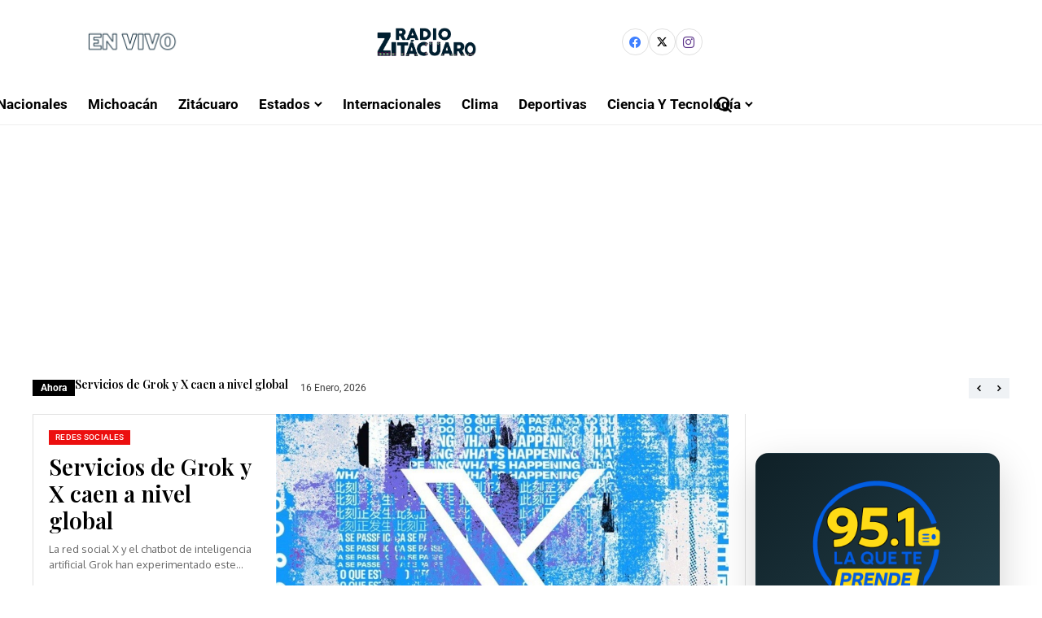

--- FILE ---
content_type: text/html; charset=UTF-8
request_url: https://www.radiozitacuaro.com/page/3/
body_size: 396876
content:
<!DOCTYPE html>
<!--[if IE 9 ]><html class="ie ie9" lang="es"><![endif]-->
   <html lang="es">
      <head>
         <meta charset="UTF-8">
         <meta http-equiv="X-UA-Compatible" content="IE=edge">
         <meta name="viewport" content="width=device-width, initial-scale=1">
         <link rel="preconnect" href="https://fonts.gstatic.com" crossorigin><link rel="preload" as="style" onload="this.onload=null;this.rel='stylesheet'" id="bopea_fonts_url_preload" href="https://fonts.googleapis.com/css?family=Playfair+Display%3A600%7COxygen%3A400%2C700%7CRoboto%3A700%2C%2C500%2C500%2C400%2C&amp;display=swap" crossorigin><noscript><link rel="stylesheet" href="https://fonts.googleapis.com/css?family=Playfair+Display%3A600%7COxygen%3A400%2C700%7CRoboto%3A700%2C%2C500%2C500%2C400%2C&amp;display=swap"></noscript><link rel="profile" href="https://gmpg.org/xfn/11">
                  <meta name='robots' content='index, follow, max-image-preview:large, max-snippet:-1, max-video-preview:-1' />

	<!-- This site is optimized with the Yoast SEO plugin v26.7 - https://yoast.com/wordpress/plugins/seo/ -->
	<title>Al momento &#8212; Radio Zitácuaro</title>
	<link rel="canonical" href="https://www.radiozitacuaro.com/" />
	<meta property="og:locale" content="es_MX" />
	<meta property="og:type" content="website" />
	<meta property="og:title" content="Al momento &#8212; Radio Zitácuaro" />
	<meta property="og:description" content="Ahora Migrantes detenidos ya son enviados a &#8216;Alcatraz de los caimanes&#8221; 3 julio, 2025 &amp;media=https://www.radiozitacuaro.com/wp-content/uploads/2025/07/f960x540-713930_788005_5050.jpg&#8221; rel=&#8221;nofollow&#8221;&gt; Detenidos presuntos extorsionadores de limoneros de Apatzingán: SSP 3 julio, 2025 &amp;media=https://www.radiozitacuaro.com/wp-content/uploads/2025/07/3336053.jpg&#8221; rel=&#8221;nofollow&#8221;&gt; ¡No te quedes sin saldo! Tiendas y establecimientos para recargar tu TAG para casetas de Capufe 3 julio, 2025 &amp;media=https://www.radiozitacuaro.com/wp-content/uploads/2025/07/farmaceuticas-nacionales-inverti.jpg&#8221; rel=&#8221;nofollow&#8221;&gt; Nacionales México y Colombia enfrentan [&hellip;]" />
	<meta property="og:url" content="https://www.radiozitacuaro.com/" />
	<meta property="og:site_name" content="Radio Zitácuaro" />
	<meta property="article:publisher" content="https://www.facebook.com/radiozitacuaro" />
	<meta property="article:modified_time" content="2025-08-15T15:38:35+00:00" />
	<meta property="og:image" content="https://www.radiozitacuaro.com/wp-content/uploads/2025/07/f960x540-713930_788005_5050.jpg" />
	<meta name="twitter:card" content="summary_large_image" />
	<meta name="twitter:site" content="@radiozitacuaro" />
	<script type="application/ld+json" class="yoast-schema-graph">{"@context":"https://schema.org","@graph":[{"@type":"WebPage","@id":"https://www.radiozitacuaro.com/","url":"https://www.radiozitacuaro.com/","name":"Al momento &#8212; Radio Zitácuaro","isPartOf":{"@id":"https://www.radiozitacuaro.com/#website"},"about":{"@id":"https://www.radiozitacuaro.com/#organization"},"primaryImageOfPage":{"@id":"https://www.radiozitacuaro.com/#primaryimage"},"image":{"@id":"https://www.radiozitacuaro.com/#primaryimage"},"thumbnailUrl":"https://www.radiozitacuaro.com/wp-content/uploads/2025/07/f960x540-713930_788005_5050.jpg","datePublished":"2024-03-12T06:23:58+00:00","dateModified":"2025-08-15T15:38:35+00:00","breadcrumb":{"@id":"https://www.radiozitacuaro.com/#breadcrumb"},"inLanguage":"es","potentialAction":[{"@type":"ReadAction","target":["https://www.radiozitacuaro.com/"]}]},{"@type":"ImageObject","inLanguage":"es","@id":"https://www.radiozitacuaro.com/#primaryimage","url":"https://www.radiozitacuaro.com/wp-content/uploads/2025/07/f960x540-713930_788005_5050.jpg","contentUrl":"https://www.radiozitacuaro.com/wp-content/uploads/2025/07/f960x540-713930_788005_5050.jpg","width":960,"height":540},{"@type":"BreadcrumbList","@id":"https://www.radiozitacuaro.com/#breadcrumb","itemListElement":[{"@type":"ListItem","position":1,"name":"Inicio"}]},{"@type":"WebSite","@id":"https://www.radiozitacuaro.com/#website","url":"https://www.radiozitacuaro.com/","name":"Radio Zitácuaro","description":"Noticias al momento","publisher":{"@id":"https://www.radiozitacuaro.com/#organization"},"alternateName":"Noticias al momento","potentialAction":[{"@type":"SearchAction","target":{"@type":"EntryPoint","urlTemplate":"https://www.radiozitacuaro.com/?s={search_term_string}"},"query-input":{"@type":"PropertyValueSpecification","valueRequired":true,"valueName":"search_term_string"}}],"inLanguage":"es"},{"@type":"Organization","@id":"https://www.radiozitacuaro.com/#organization","name":"Radio Zitácuaro","url":"https://www.radiozitacuaro.com/","logo":{"@type":"ImageObject","inLanguage":"es","@id":"https://www.radiozitacuaro.com/#/schema/logo/image/","url":"https://www.radiozitacuaro.com/wp-content/uploads/2023/02/cropped-logoconcir2.png","contentUrl":"https://www.radiozitacuaro.com/wp-content/uploads/2023/02/cropped-logoconcir2.png","width":3000,"height":817,"caption":"Radio Zitácuaro"},"image":{"@id":"https://www.radiozitacuaro.com/#/schema/logo/image/"},"sameAs":["https://www.facebook.com/radiozitacuaro","https://x.com/radiozitacuaro"]}]}</script>
	<!-- / Yoast SEO plugin. -->


<link rel='dns-prefetch' href='//www.googletagmanager.com' />
<link rel='dns-prefetch' href='//fonts.googleapis.com' />
<link rel='dns-prefetch' href='//pagead2.googlesyndication.com' />
<link rel='dns-prefetch' href='//fundingchoicesmessages.google.com' />
<link rel="alternate" type="application/rss+xml" title="Radio Zitácuaro &raquo; Feed" href="https://www.radiozitacuaro.com/feed/" />
<link rel="alternate" type="application/rss+xml" title="Radio Zitácuaro &raquo; RSS de los comentarios" href="https://www.radiozitacuaro.com/comments/feed/" />
<link rel="alternate" title="oEmbed (JSON)" type="application/json+oembed" href="https://www.radiozitacuaro.com/wp-json/oembed/1.0/embed?url=https%3A%2F%2Fwww.radiozitacuaro.com%2F" />
<link rel="alternate" title="oEmbed (XML)" type="text/xml+oembed" href="https://www.radiozitacuaro.com/wp-json/oembed/1.0/embed?url=https%3A%2F%2Fwww.radiozitacuaro.com%2F&#038;format=xml" />
	    <meta name="description" content="Noticias al momento">
        
        <meta property="og:image" content="https://www.radiozitacuaro.com/wp-content/uploads/2023/02/Radio-Zitacuaro-212.png">    
        
    <meta property="og:title" content="Al momento">
    <meta property="og:url" content="https://www.radiozitacuaro.com/">
    <meta property="og:site_name" content="Radio Zitácuaro">	
        <meta property="og:description" content="Noticias al momento"/>
        	<meta property="og:type" content="article"/>
    <meta property="article:published_time" content="2024-03-12T06:23:58+00:00"/>
    <meta property="article:modified_time" content="2025-08-15T15:38:35+00:00"/>
    <meta name="author" content="Redacción"/>
    <meta name="twitter:card" content="summary_large_image"/>
    <meta name="twitter:creator" content="@envato"/>
        <meta name="twitter:label1" content="Written by"/>
        <meta name="twitter:data1" content="Redacción"/>
	<style id='wp-img-auto-sizes-contain-inline-css'>
img:is([sizes=auto i],[sizes^="auto," i]){contain-intrinsic-size:3000px 1500px}
/*# sourceURL=wp-img-auto-sizes-contain-inline-css */
</style>
<link rel='stylesheet' id='post-views-counter-frontend-css' href='https://www.radiozitacuaro.com/wp-content/plugins/post-views-counter/css/frontend.css?ver=1.7.0' media='all' />
<style id='wp-emoji-styles-inline-css'>

	img.wp-smiley, img.emoji {
		display: inline !important;
		border: none !important;
		box-shadow: none !important;
		height: 1em !important;
		width: 1em !important;
		margin: 0 0.07em !important;
		vertical-align: -0.1em !important;
		background: none !important;
		padding: 0 !important;
	}
/*# sourceURL=wp-emoji-styles-inline-css */
</style>
<style id='classic-theme-styles-inline-css'>
/*! This file is auto-generated */
.wp-block-button__link{color:#fff;background-color:#32373c;border-radius:9999px;box-shadow:none;text-decoration:none;padding:calc(.667em + 2px) calc(1.333em + 2px);font-size:1.125em}.wp-block-file__button{background:#32373c;color:#fff;text-decoration:none}
/*# sourceURL=/wp-includes/css/classic-themes.min.css */
</style>
<style id='global-styles-inline-css'>
:root{--wp--preset--aspect-ratio--square: 1;--wp--preset--aspect-ratio--4-3: 4/3;--wp--preset--aspect-ratio--3-4: 3/4;--wp--preset--aspect-ratio--3-2: 3/2;--wp--preset--aspect-ratio--2-3: 2/3;--wp--preset--aspect-ratio--16-9: 16/9;--wp--preset--aspect-ratio--9-16: 9/16;--wp--preset--color--black: #000000;--wp--preset--color--cyan-bluish-gray: #abb8c3;--wp--preset--color--white: #ffffff;--wp--preset--color--pale-pink: #f78da7;--wp--preset--color--vivid-red: #cf2e2e;--wp--preset--color--luminous-vivid-orange: #ff6900;--wp--preset--color--luminous-vivid-amber: #fcb900;--wp--preset--color--light-green-cyan: #7bdcb5;--wp--preset--color--vivid-green-cyan: #00d084;--wp--preset--color--pale-cyan-blue: #8ed1fc;--wp--preset--color--vivid-cyan-blue: #0693e3;--wp--preset--color--vivid-purple: #9b51e0;--wp--preset--gradient--vivid-cyan-blue-to-vivid-purple: linear-gradient(135deg,rgb(6,147,227) 0%,rgb(155,81,224) 100%);--wp--preset--gradient--light-green-cyan-to-vivid-green-cyan: linear-gradient(135deg,rgb(122,220,180) 0%,rgb(0,208,130) 100%);--wp--preset--gradient--luminous-vivid-amber-to-luminous-vivid-orange: linear-gradient(135deg,rgb(252,185,0) 0%,rgb(255,105,0) 100%);--wp--preset--gradient--luminous-vivid-orange-to-vivid-red: linear-gradient(135deg,rgb(255,105,0) 0%,rgb(207,46,46) 100%);--wp--preset--gradient--very-light-gray-to-cyan-bluish-gray: linear-gradient(135deg,rgb(238,238,238) 0%,rgb(169,184,195) 100%);--wp--preset--gradient--cool-to-warm-spectrum: linear-gradient(135deg,rgb(74,234,220) 0%,rgb(151,120,209) 20%,rgb(207,42,186) 40%,rgb(238,44,130) 60%,rgb(251,105,98) 80%,rgb(254,248,76) 100%);--wp--preset--gradient--blush-light-purple: linear-gradient(135deg,rgb(255,206,236) 0%,rgb(152,150,240) 100%);--wp--preset--gradient--blush-bordeaux: linear-gradient(135deg,rgb(254,205,165) 0%,rgb(254,45,45) 50%,rgb(107,0,62) 100%);--wp--preset--gradient--luminous-dusk: linear-gradient(135deg,rgb(255,203,112) 0%,rgb(199,81,192) 50%,rgb(65,88,208) 100%);--wp--preset--gradient--pale-ocean: linear-gradient(135deg,rgb(255,245,203) 0%,rgb(182,227,212) 50%,rgb(51,167,181) 100%);--wp--preset--gradient--electric-grass: linear-gradient(135deg,rgb(202,248,128) 0%,rgb(113,206,126) 100%);--wp--preset--gradient--midnight: linear-gradient(135deg,rgb(2,3,129) 0%,rgb(40,116,252) 100%);--wp--preset--font-size--small: 13px;--wp--preset--font-size--medium: 20px;--wp--preset--font-size--large: 36px;--wp--preset--font-size--x-large: 42px;--wp--preset--spacing--20: 0.44rem;--wp--preset--spacing--30: 0.67rem;--wp--preset--spacing--40: 1rem;--wp--preset--spacing--50: 1.5rem;--wp--preset--spacing--60: 2.25rem;--wp--preset--spacing--70: 3.38rem;--wp--preset--spacing--80: 5.06rem;--wp--preset--shadow--natural: 6px 6px 9px rgba(0, 0, 0, 0.2);--wp--preset--shadow--deep: 12px 12px 50px rgba(0, 0, 0, 0.4);--wp--preset--shadow--sharp: 6px 6px 0px rgba(0, 0, 0, 0.2);--wp--preset--shadow--outlined: 6px 6px 0px -3px rgb(255, 255, 255), 6px 6px rgb(0, 0, 0);--wp--preset--shadow--crisp: 6px 6px 0px rgb(0, 0, 0);}:where(.is-layout-flex){gap: 0.5em;}:where(.is-layout-grid){gap: 0.5em;}body .is-layout-flex{display: flex;}.is-layout-flex{flex-wrap: wrap;align-items: center;}.is-layout-flex > :is(*, div){margin: 0;}body .is-layout-grid{display: grid;}.is-layout-grid > :is(*, div){margin: 0;}:where(.wp-block-columns.is-layout-flex){gap: 2em;}:where(.wp-block-columns.is-layout-grid){gap: 2em;}:where(.wp-block-post-template.is-layout-flex){gap: 1.25em;}:where(.wp-block-post-template.is-layout-grid){gap: 1.25em;}.has-black-color{color: var(--wp--preset--color--black) !important;}.has-cyan-bluish-gray-color{color: var(--wp--preset--color--cyan-bluish-gray) !important;}.has-white-color{color: var(--wp--preset--color--white) !important;}.has-pale-pink-color{color: var(--wp--preset--color--pale-pink) !important;}.has-vivid-red-color{color: var(--wp--preset--color--vivid-red) !important;}.has-luminous-vivid-orange-color{color: var(--wp--preset--color--luminous-vivid-orange) !important;}.has-luminous-vivid-amber-color{color: var(--wp--preset--color--luminous-vivid-amber) !important;}.has-light-green-cyan-color{color: var(--wp--preset--color--light-green-cyan) !important;}.has-vivid-green-cyan-color{color: var(--wp--preset--color--vivid-green-cyan) !important;}.has-pale-cyan-blue-color{color: var(--wp--preset--color--pale-cyan-blue) !important;}.has-vivid-cyan-blue-color{color: var(--wp--preset--color--vivid-cyan-blue) !important;}.has-vivid-purple-color{color: var(--wp--preset--color--vivid-purple) !important;}.has-black-background-color{background-color: var(--wp--preset--color--black) !important;}.has-cyan-bluish-gray-background-color{background-color: var(--wp--preset--color--cyan-bluish-gray) !important;}.has-white-background-color{background-color: var(--wp--preset--color--white) !important;}.has-pale-pink-background-color{background-color: var(--wp--preset--color--pale-pink) !important;}.has-vivid-red-background-color{background-color: var(--wp--preset--color--vivid-red) !important;}.has-luminous-vivid-orange-background-color{background-color: var(--wp--preset--color--luminous-vivid-orange) !important;}.has-luminous-vivid-amber-background-color{background-color: var(--wp--preset--color--luminous-vivid-amber) !important;}.has-light-green-cyan-background-color{background-color: var(--wp--preset--color--light-green-cyan) !important;}.has-vivid-green-cyan-background-color{background-color: var(--wp--preset--color--vivid-green-cyan) !important;}.has-pale-cyan-blue-background-color{background-color: var(--wp--preset--color--pale-cyan-blue) !important;}.has-vivid-cyan-blue-background-color{background-color: var(--wp--preset--color--vivid-cyan-blue) !important;}.has-vivid-purple-background-color{background-color: var(--wp--preset--color--vivid-purple) !important;}.has-black-border-color{border-color: var(--wp--preset--color--black) !important;}.has-cyan-bluish-gray-border-color{border-color: var(--wp--preset--color--cyan-bluish-gray) !important;}.has-white-border-color{border-color: var(--wp--preset--color--white) !important;}.has-pale-pink-border-color{border-color: var(--wp--preset--color--pale-pink) !important;}.has-vivid-red-border-color{border-color: var(--wp--preset--color--vivid-red) !important;}.has-luminous-vivid-orange-border-color{border-color: var(--wp--preset--color--luminous-vivid-orange) !important;}.has-luminous-vivid-amber-border-color{border-color: var(--wp--preset--color--luminous-vivid-amber) !important;}.has-light-green-cyan-border-color{border-color: var(--wp--preset--color--light-green-cyan) !important;}.has-vivid-green-cyan-border-color{border-color: var(--wp--preset--color--vivid-green-cyan) !important;}.has-pale-cyan-blue-border-color{border-color: var(--wp--preset--color--pale-cyan-blue) !important;}.has-vivid-cyan-blue-border-color{border-color: var(--wp--preset--color--vivid-cyan-blue) !important;}.has-vivid-purple-border-color{border-color: var(--wp--preset--color--vivid-purple) !important;}.has-vivid-cyan-blue-to-vivid-purple-gradient-background{background: var(--wp--preset--gradient--vivid-cyan-blue-to-vivid-purple) !important;}.has-light-green-cyan-to-vivid-green-cyan-gradient-background{background: var(--wp--preset--gradient--light-green-cyan-to-vivid-green-cyan) !important;}.has-luminous-vivid-amber-to-luminous-vivid-orange-gradient-background{background: var(--wp--preset--gradient--luminous-vivid-amber-to-luminous-vivid-orange) !important;}.has-luminous-vivid-orange-to-vivid-red-gradient-background{background: var(--wp--preset--gradient--luminous-vivid-orange-to-vivid-red) !important;}.has-very-light-gray-to-cyan-bluish-gray-gradient-background{background: var(--wp--preset--gradient--very-light-gray-to-cyan-bluish-gray) !important;}.has-cool-to-warm-spectrum-gradient-background{background: var(--wp--preset--gradient--cool-to-warm-spectrum) !important;}.has-blush-light-purple-gradient-background{background: var(--wp--preset--gradient--blush-light-purple) !important;}.has-blush-bordeaux-gradient-background{background: var(--wp--preset--gradient--blush-bordeaux) !important;}.has-luminous-dusk-gradient-background{background: var(--wp--preset--gradient--luminous-dusk) !important;}.has-pale-ocean-gradient-background{background: var(--wp--preset--gradient--pale-ocean) !important;}.has-electric-grass-gradient-background{background: var(--wp--preset--gradient--electric-grass) !important;}.has-midnight-gradient-background{background: var(--wp--preset--gradient--midnight) !important;}.has-small-font-size{font-size: var(--wp--preset--font-size--small) !important;}.has-medium-font-size{font-size: var(--wp--preset--font-size--medium) !important;}.has-large-font-size{font-size: var(--wp--preset--font-size--large) !important;}.has-x-large-font-size{font-size: var(--wp--preset--font-size--x-large) !important;}
:where(.wp-block-post-template.is-layout-flex){gap: 1.25em;}:where(.wp-block-post-template.is-layout-grid){gap: 1.25em;}
:where(.wp-block-term-template.is-layout-flex){gap: 1.25em;}:where(.wp-block-term-template.is-layout-grid){gap: 1.25em;}
:where(.wp-block-columns.is-layout-flex){gap: 2em;}:where(.wp-block-columns.is-layout-grid){gap: 2em;}
:root :where(.wp-block-pullquote){font-size: 1.5em;line-height: 1.6;}
/*# sourceURL=global-styles-inline-css */
</style>
<link rel='stylesheet' id='contact-form-7-css' href='https://www.radiozitacuaro.com/wp-content/plugins/contact-form-7/includes/css/styles.css?ver=6.1.4' media='all' />

<link rel='stylesheet' id='bopea_layout-css' href='https://www.radiozitacuaro.com/wp-content/themes/bopea/css/layout.css?ver=1.1.1' media='all' />
<link rel='stylesheet' id='bopea_style-css' href='https://www.radiozitacuaro.com/wp-content/themes/bopea/style.css?ver=1.1.1' media='all' />
<style id='bopea_style-inline-css'>
body.options_dark_skin{ --jl-logo-txt-color: #fff; --jl-logo-txt-side-color: #fff; --jl-logo-txt-foot-color: #fff; --jl-sh-bg: #fff; --jl-theme-head-color: #fff; --jl-single-head-color: #fff; --jl-single-h1-color: #fff; --jl-single-h2-color: #fff; --jl-single-h3-color: #fff; --jl-single-h4-color: #fff; --jl-single-h5-color: #fff; --jl-single-h6-color: #fff; --jl-main-color: #ec0f0f; --jl-bg-color: #010617; --jl-boxbg-color: #010617; --jl-txt-color: #FFF; --jl-btn-bg: #454545; --jl-comment-btn-link: #454545; --jl-comment-btn-linkc: #FFF; --jlgdpr-bg: #222; --jlgdpr-color: #FFF; --jl-menu-bg: #000f45; --jl-menu-line-color: #2f2f2f; --jl-menu-color: #ffffff; --jl-menu-hcolor: #ffffff; --jl-sub-bg-color: #222; --jl-sub-menu-color: #FFF; --jl-sub-line-color: #464646; --jl-sub-item-bg: #333; --jl-sub-hcolor: #7118ff; --jl-logo-bg: #111; --jl-logo-color: #FFF; --jl-single-color: #FFF; --jl-single-link-color: #7118ff; --jl-single-link-hcolor: #7118ff; --jl-except-color: #ddd; --jl-meta-color: #ffffff; --jl-post-line-color: #2c2c2c; --jl-author-bg: #454545; --jl-foot-bg: #020D34; --jl-foot-color: #dcdcdc; --jl-foot-link: #ffffff; --jl-foot-hlink: #005aff; --jl-foot-head: #005aff; --jl-foot-line: rgba(136,136,136,0.15); } body.admin-bar{ --jl-stick-abar: 32px; } body{ --jl-canvas-w: 350px; --jl-logo-size: 32px; --jl-logo-size-mob: 30px; --jl-logo-txt-sps: ; --jl-logo-txt-color: #ffffff; --jl-logo-txt-side-color: #000; --jl-logo-txt-foot-color: #000; --jl-img-h: 65%; --jl-sh-bg: #000; --jl-theme-head-color: #000; --jl-single-head-color: #000; --jl-single-h1-color: #000; --jl-single-h2-color: #000; --jl-single-h3-color: #000; --jl-single-h4-color: #000; --jl-single-h5-color: #000; --jl-single-h6-color: #000; --jl-main-width: 1240px; --jl-boxed-p: 30px; --jl-main-color: #ec0f0f; --jl-cat-sk: #ec0f0f; --jl-bg-color: #FFF; --jl-boxbg-color: #FFF; --jl-txt-color: #000; --jl-txt-light: #FFF; --jl-btn-bg: #000; --jl-comment-btn-link: #F1F1F1; --jl-comment-btn-linkc: #000; --jl-desc-light: #ddd; --jl-meta-light: #ffffff; --jl-input-radius: 0px; --jl-input-size: 15px; --jl-button-radius: 0px; --jl-fnav-radius: 0px; --jl-menu-bg: #ffffff; --jl-menu-line-color: #eeeeee; --jl-menu-color: #000000; --jl-menu-hcolor: #000000; --jl-sub-bg-color: #ffffff; --jl-sub-menu-color: #0a0a0a; --jl-sub-line-color: #eeeeee; --jl-sub-m-radius: 8px; --jl-menu-ac-color: #ec0f0f; --jl-menu-ac-height: 3px; --jl-logo-bg: #FFF; --jl-logo-color: #000; --jl-pa-ach: 33px; --jl-pa-ach-excp: 16px; --jl-ache-4col: 25px; --jl-ache-3col: 35px; --jl-ache-2col: 35px; --jl-ach-excp: 13px; --jl-ach-ls-excp: 0em; --jl-ach-lh-excp: 1.5; --jl-excpt-row: 2; --jl-single-title-size: 35px; --jl-sub-title-s: 17px; --jl-subt-max: 100%; --jl-single-color: #282828; --jl-single-link-color: #7118ff; --jl-single-link-hcolor: #7118ff; --jl-except-color: #666; --jl-meta-color: #0a0a0a; --jl-post-line-color: #e0e0e0; --jl-author-bg: rgba(136,136,136,0.1); --jl-post-related-size: 18px; --jl-foot-bg: #f9f9fa; --jl-foot-color: #0a0a0a; --jl-foot-link: #0a0a0a; --jl-foot-hlink: #005aff; --jl-foot-head: #000000; --jl-foot-line: rgba(136,136,136,0.15); --jl-foot-menu-col: 1; --jl-foot-title-size: 18px; --jl-foot-font-size: 14px; --jl-foot-copyright: 13px; --jl-foot-menu-size: 13px; --jl-body-font: Oxygen, Verdana, Geneva, sans-serif; --jl-body-font-size: 14px; --jl-body-font-weight: 400; --jl-body-spacing: 0em; --jl-body-line-height: 1.5; --jl-logo-width: 210px; --jl-m-logo-width: 110px; --jl-s-logo-width: 190px; --jl-fot-logo-width: 110px; --jl-title-font: Playfair Display, Verdana, Geneva, sans-serif; --jl-title-font-weight: 600; --jl-title-transform: none; --jl-title-space: 0em; --jl-title-line-height: 1.2; --jl-title-line-h: 1px; --jl-content-font-size: 17px; --jl-content-spacing: 0em; --jl-content-line-height: 1.6; --jl-sec-menu-height: 55px; --jl-stick-space: 20px; --jl-stick-abar: 0px; --jl-stick-abmob: 46px; --jl-menu-font: Roboto, Verdana, Geneva, sans-serif; --jl-menu-font-size: 17px; --jl-menu-font-weight: 700; --jl-menu-transform: capitalize; --jl-menu-space: 0px; --jl-spacing-menu: 25px; --jl-submenu-font-size: 15px; --jl-submenu-font-weight: 500; --jl-submenu-transform: capitalize; --jl-submenu-space: -0.02em; --jl-sub-item-bg: #f6f6f6; --jl-sub-hcolor: #7118ff; --jl-cat-font-size: 10px; --jl-cat-font-weight: 500; --jl-cat-font-space: 0.03em; --jl-cat-transform: uppercase; --jl-meta-font-size: 12px; --jl-meta-font-ssize: 12px; --jl-meta-font-weight: 400; --jl-meta-a-font-weight: 500; --jl-meta-font-space: 0px; --jl-meta-transform: capitalize; --jl-button-font-size: 14px; --jl-button-font-weight: 500; --jl-button-transform: capitalize; --jl-button-space: 0em; --jl-loadmore-font-size: 13px; --jl-loadmore-font-weight: 500; --jl-loadmore-transform: capitalize; --jl-loadmore-space: 0em; --jl-border-rounded: 0px; --jl-top-rounded: 0px; --jlgdpr-width: 350px; --jlgdpr-space: 20px; --jlgdpr-radius: 10px; --jlgdpr-padding: 20px; --jlgdpr-pos: flex-start; --jl-cookie-des-size: 13px; --jl-cookie-btn-size: 13px; --jlgdpr-btn: 5px; --jl-cookie-btn-space: 0em; --jl-cookie-btn-transform: capitalize; --jlgdpr-bg: #fff; --jlgdpr-color: #000; --jl-widget-fsize: 18px; --jl-widget-space: -0.03em; --jl-widget-transform: capitalize; } ::selection { background-color: #ec0f0f; color: #FFF; } .jl_rel_posts .jl_imgw { padding-bottom: var(--jl-img-h, 66.66667%) !important; height: unset !important; } .jl_lg_opt .jl_ov_el .jl_fe_text .jl_fe_inner{ position: relative !important; z-index: 1; } .jl_lg_opt .jl_cap_ov.jlcapvv{ z-index: 0; }  .jl_fr12_inner .jl_imgw, .jl_fr7_inner .jl_p_fr7 .jl_imgw, .jl_fr6_inner .jl_cgrid_layout .jl_imgw{ padding-bottom: var(--jl-img-h, 66.66667%); height: unset; } .jl_fe_text{ text-align: var(--jl-t-align, left); } .jl_sifea_img{max-width: fit-content;}  .jl_achv_tpl_list{ --jl-ache-title: 20px; } .jl_achv_tpl_2grid{ --jl-ache-title: 22px; } .jl_achv_tpl_3grid{ --jl-ache-title: 22px; } .jl_achv_tpl_4grid{ --jl-ache-title: 17px; } .jl_achv_tpl_classic{ --jl-ache-title: 35px; } .jl_achv_tpl_2ov{ --jl-ache-title: 23px; } .jl_achv_tpl_3ov{ --jl-ache-title: 22px; } .jl_achv_tpl_4ov{ --jl-ache-title: 18px; }  .jlemw > *{ margin: 0px !important; } .jl_ov_el { background: #222; border-radius: var(--jl-border-rounded); } iframe.instagram-media { margin: 0 auto!important } .twitter-tweet { margin-right: auto; margin-left: auto } .jl_tline .jl_fe_title a, .jl_tline .jl_wc_title a, .jl_tline .woocommerce-loop-product__title a, .jl_tline .jl_navpost .jl_cpost_title, .jl_bgt .jl_fe_title a, .jl_bgt .jl_wc_title a, .jl_bgt .woocommerce-loop-product__title a, .jl_bgt .jl_navpost .jl_cpost_title{ display: inline !important; } body.options_dark_skin #jl_sb_nav{ --jl-bg-color: #010617; --sect-t-color: #fff; --jl-txt-color: #fff; --jl-meta-color: #ddd; --jl-post-line-color: #303041; --jl-theme-head-color: var(--sect-t-color); } #jl_sb_nav{ --jl-bg-color: #ffffff; --sect-t-color: #000; --jl-txt-color: #000; --jl-meta-color: #0a0a0a; --jl-post-line-color: #e9ecef; --jl-theme-head-color: var(--sect-t-color); } .jl_sh_ctericons.jlshcolor li, .jl_sh_ctericons.jlshsc li{ display: flex; align-items: center; } .jl_sh_ctericons.jlshcolor .jl_sh_i, .jl_sh_ctericons.jlshsc .jl_sh_i{ display: flex; } .jl_encanw #jl_sb_nav .logo_small_wrapper a img.jl_logo_n{ opacity: 0; } .jl_encanw #jl_sb_nav .logo_small_wrapper a img.jl_logo_w{ opacity: 1; } .jl_enhew .jlc-hmain-in .logo_small_wrapper a img.jl_logo_n{ opacity: 0; } .jl_enhew .jlc-hmain-in .logo_small_wrapper a img.jl_logo_w{ opacity: 1; } .jl_enstew .jlc-stick-main-in .logo_small_wrapper a img.jl_logo_n{ opacity: 0; } .jl_enstew .jlc-stick-main-in .logo_small_wrapper a img.jl_logo_w{ opacity: 1; } .jl_ovt{ height: 1px; visibility: hidden; margin: 0px; padding: 0px; } .jl_ads_wrap_sec *{ margin: 0px; padding: 0px; } .jl_ads_wrap_sec.jl_head_adsab{align-items:center;}.jl_ads_wrap_sec.jl_head_adsbl{margin-top: 40px; align-items:center;}.jl_ads_wrap_sec.jl_con_adsab{align-items:center;}.jl_ads_wrap_sec.jl_con_adsbl{align-items:center;}.jl_ads_wrap_sec.jl_auth_adsab{margin-top: 40px; align-items:center;}.jl_ads_wrap_sec.jl_auth_adsbl{align-items:center;}.jl_ads_wrap_sec.jl_rel_adsab{align-items:center;}.jl_ads_wrap_sec.jl_rel_adsbl{align-items:center;}.jl_ads_wrap_sec.jl_foot_adsab{margin-bottom: 40px; align-items:center;}.jl_ads_wrap_sec.jl_foot_adsbl{padding: 40px 0px; align-items:center;}.jl_imgw:hover .jl_imgin img, .jl_ov_el:hover .jl_imgin img, .jl_box_info:hover .jl_box_bg img{transform: scale(1.01);}.jlac_smseah.active_search_box{ overflow: unset; } .jlac_smseah.active_search_box .search_header_wrapper .jli-search{ transform: scale(.9); } .jl_shwp{ display: flex; height: 100%; } .jl_ajse{ position: absolute !important; background: var(--jl-sub-bg-color); width: 350px; top: 100% !important; right: 0px; left: auto; padding: 15px 20px; height: unset; box-shadow: 0 0 25px 0 rgba(0,0,0,.08); border-radius: var(--jl-sub-m-radius, 8px); transform: translateY(-0.6rem); } .jl_ajse .searchform_theme{ padding: 0px; float: none !important; position: unset; transform: unset; display: flex; align-items: center; justify-content: space-between; border-radius: 0px; border-bottom: 0px !important; } .jl_ajse .jl_search_head{ width: 100%; display: flex; flex-direction: column; } .jl_ajse.search_form_menu_personal .searchform_theme .search_btn{ float: none; border: 0px !important; height: 30px; font-size: 14px; color: var(--jl-sub-menu-color) !important; } .jl_ajse .jl_shnone{ font-size: 14px; margin: 0px; } .jl_ajse.search_form_menu_personal .searchform_theme .search_btn::-webkit-input-placeholder{ color: var(--jl-sub-menu-color) !important; } .jl_ajse.search_form_menu_personal .searchform_theme .search_btn::-moz-placeholder{ color: var(--jl-sub-menu-color) !important; } .jl_ajse.search_form_menu_personal .searchform_theme .search_btn:-ms-input-placeholder{ color: var(--jl-sub-menu-color) !important; } .jl_ajse.search_form_menu_personal .searchform_theme .search_btn:-moz-placeholder{ color: var(--jl-sub-menu-color) !important; } .jl_ajse .searchform_theme .button{ height: 30px; position: unset; padding: 0px 12px !important; background: var(--jl-main-color) !important; border-radius: var(--jl-sbr, 4px); text-transform: capitalize; font-weight: var(--jl-button-font-weight); font-size: 14px; width: auto; letter-spacing: var(--jl-submenu-space); } .jlc-hmain-w.jl_base_menu .jl_ajse .searchform_theme .button i.jli-search, .jlc-stick-main-w .jl_ajse .searchform_theme .button i.jli-search{ color: #fff !important; font-size: 12px; } .jl_ajse .jl_search_wrap_li{ --jl-img-space: 10px; --jl-img-w: 90px; --jl-smimg-h: 70px; --jl-h-align: left; --jl-t-size: 14px; --jl-txt-color: var(--jl-sub-menu-color) !important; --jl-meta-color: var(--jl-sub-menu-color) !important; --jlrow-gap: 15px; --jl-img-m: 13px; --jl-post-line-color: transparent; } .jl_ajse .jl_search_wrap_li .jl-donut-front{ top: 0px; right: 0px; } .jl_ajse .jl_search_wrap_li .jl_grid_wrap_f{ width: 100%; display: grid; overflow: hidden; grid-template-columns: repeat(1,minmax(0,1fr)); grid-row-gap: var(--jlrow-gap); border-top: 2px solid var(--jl-sub-line-color); padding-top: 20px; margin-top: 10px; margin-bottom: 6px; } .jl_ajse .jl_search_wrap_li .jl_li_in{ flex-direction: row !important; } .jl_ajse .jl_search_wrap_li .jl_li_in .jl_img_holder{ height: 70px !important; -webkit-flex: 0 0 var(--jl-img-w, 180px); -ms-flex: 0 0 var(--jl-img-w, 180px); flex: 0 0 var(--jl-img-w, 180px); width: var(--jl-img-w, 180px); } .jl_ajse .jl_search_wrap_li .jl_li_in .jl_img_holder .jl_imgw{ height: 70px !important; } .jl_ajse .jl_post_meta{ opacity: .5; margin-top: 5px !important; } .jl_ajse .jl_post_meta .jl_author_img_w, .jl_ajse .jl_post_meta .post-date:before{ display: none; } .jl_item_bread i{font-size: inherit;} .logo_link, .logo_link:hover{ font-family: var(--jl-title-font); font-weight: var(--jl-title-font-weight); text-transform: var(--jl-title-transform); letter-spacing: var(--jl-logo-txt-sps); line-height: var(--jl-title-line-height); font-size: var(--jl-logo-size); color: var(--jl-logo-txt-color); } @media only screen and (max-width: 767px) { .logo_link, .logo_link:hover{ font-size: var(--jl-logo-size-mob); } } .logo_link > h1, .logo_link > span{ font-size: inherit; color: var(--jl-logo-txt-color); } .jl_mobile_nav_inner .logo_link, .jl_mobile_nav_inner .logo_link:hover{ color: var(--jl-logo-txt-side-color); } .jl_ft_cw .logo_link, .jl_ft_cw .logo_link:hover{ color: var(--jl-logo-txt-foot-color); } body, p, .jl_fe_des{ letter-spacing: var(--jl-body-spacing); } .jl_content, .jl_content p{ font-size: var(--jl-content-font-size); line-height: var(--jl-content-line-height); letter-spacing: var(--jl-content-spacing); } .jl_vid_mp.jl_livid.sgvpop{ display: flex; } .jl_vid_mp.jl_livid.sgvpop .jl_pop_vid{ position: absolute !important; } .jl_single_tpl7 .jl_vid_mp.jl_livid.sgvpop, .jl_shead_mix9 .jl_vid_mp.jl_livid.sgvpop, .jl_shead_mix12 .jl_vid_mp.jl_livid.sgvpop, .jl_shead_tpl3 .jl_vid_mp.jl_livid.sgvpop{ transform: unset; position: unset; margin: 30px auto 0px auto; }     .jl_nav_stick.menu-invisible.menu-detached .jl_r_menu{ -moz-transform: translateY(0%); -ms-transform: translateY(0%); -webkit-transform: translateY(0%); transform: translateY(0%); }     .jl_sticky_fixed .jl-sb-w .jl-sb-in, .jl_sticky_fixed .jl-sticky > *, .menu-detached .jl_sidebar_w, .jl_sticky_fixed .post_sw .post_s{ top: calc(var(--jl-sec-menu-height) + var(--jl-stick-space) + var(--jl-stick-abar)) !important; } .jl_lb3 .jl_cat_lbl, .jl_lb4 .jl_cat_lbl, .jl_lb5 .jl_cat_lbl, .jl_lb6 .jl_cat_lbl, .jl_lb7 .jl_cat_lbl{ padding: 3px 8px !important; border-radius: 0px !important; } .jlc-container, .jl_shead_tpl4.jl_shead_mix10 .jl_fe_text{max-width: 1240px;} .jl_sli_in .jl_sli_fb{order: 1;} .jl_sli_in .jl_sli_tw{order: 2;} .jl_sli_in .jl_sli_pi{order: 3;} .jl_sli_in .jl_sli_din{order: 4;} .jl_sli_in .jl_sli_wapp{order: 5;} .jl_sli_in .jl_sli_tele{order: 6;} .jl_sli_in .jl_sli_tumblr{order: 7;} .jl_sli_in .jl_sli_line{order: 7;} .jl_sli_in .jl_sli_mil{order: 7;}  .post_sw .jl_sli_in .jl_sli_tele, .jlp_hs .jl_sli_in .jl_sli_tele{display: none !important;}  .post_sw .jl_sli_in .jl_sli_tumblr, .jlp_hs .jl_sli_in .jl_sli_tumblr{display: none !important;} .post_sw .jl_sli_in .jl_sli_line, .jlp_hs .jl_sli_in .jl_sli_line{display: none !important;}  .post_sw .jl_sli_in .jl_sli_mil, .jlp_hs .jl_sli_in .jl_sli_mil{display: none !important;}  .jl_enltxt .logo_small_wrapper_table .logo_small_wrapper .logo_link *{ max-width: unset; width: unset; } .logo_small_wrapper_table .logo_small_wrapper a .jl_logo_w { position: absolute;top: 0px;left: 0px;opacity: 0; } .rtl .logo_small_wrapper_table .logo_small_wrapper a .jl_logo_w{right: 0px;} .logo_small_wrapper_table .logo_small_wrapper .logo_link *{ max-width: var(--jl-logo-width); width: var(--jl-logo-width); } @media only screen and (max-width: 767px) { .logo_small_wrapper_table .logo_small_wrapper .logo_link *{ max-width: var(--jl-m-logo-width) !important; } } .jl_sleft_side .jl_smmain_side{ order: 1; padding-left: 20px; padding-right: 30px; } .jl_sleft_side .jl_smmain_con{ order: 2; } .jl_rd_wrap{ top: 0; } .jl_rd_read{ height: 5px; background-color: #8100ff; background-image: linear-gradient(to right, #ae5eff 0%, #8100ff 100%); } .jl_view_none{display: none !important;} .jl_sifea_img, .jl_smmain_w .swiper-slide-inner{ border-radius: var(--jl-border-rounded); overflow: hidden; } .jl_shead_mix12 .jl_ov_layout, .jl_shead_mix10 .jl_ov_layout, .jl_shead_mix9 .jl_ov_layout{ border-radius: 0px; }   .jl_fot_gwp{ display: flex; width: 100%; justify-content: space-between; align-items: center; margin-top: 25px; } .jl_fot_gwp .jl_post_meta{ margin-top: 0px !important; } .jl_ma_layout .jl-ma-opt:nth-child(2) .jl_fot_gwp .jl_post_meta{ margin-top: 13px !important; } @media only screen and (min-width: 769px) { .jl_ma_layout .jl-ma-opt:nth-child(2) .jl_fot_gwp .jl_post_meta{ margin-top: 0px !important; } } .jl_fot_gwp .jl_fot_sh{ display: flex; } .jl_fot_gwp .jl_fot_sh > span{ display: flex; align-items: center; font-size: 14px; color: #B5B5B5; } .jl_fot_gwp .jl_fot_sh .jl_book_mark.jl_saved_p{ color: var(--jl-main-color); } .jl_fot_gwp .jl_fot_sh .jl_book_mark.jl_saved_p .jli-icon_save:before{ content: "\e901"; } .jl_fot_gwp .jl_fot_sh .jl_fot_share_i{ margin-left: 13px; } .jls_tooltip { position: relative; display: inline-block; cursor: pointer; } .jls_tooltip .jls_tooltip_w{ visibility: hidden; position: absolute; z-index: 1; opacity: 0; transition: opacity .3s; } .jls_tooltip:hover .jls_tooltip_w{ visibility: visible; opacity: 1; } .jls_tooltip .jls_tooltiptext { position: relative; display: flex; text-align: center; padding: 0px; justify-content: center; } .jl_ov_el .jls_tooltip .jls_tooltiptext{ --jl-sh-bg: #fff; } .jls_tooltip-top { padding-bottom: 10px !important; bottom: 100%; left: 50%; margin-left: -50px; } .jls_tooltiptext .jls_tooltip_in{ position: relative; z-index: 2; background: var(--jl-sh-bg); padding: 5px 0px; font-weight: 400; border-radius: 7px; } .jls_tooltip_in .jl_sli_line.jl_shli{ display: none !important; } .jls_tooltip > svg{ width: 0.93em; height: 0.93em; } .jls_tooltip > i{ font-size: 90%; } .jl_share_l_bg .jls_tooltiptext .jl_sli_in{ gap: 3px !important; display: flex; } .jls_tooltip-top .jls_tooltiptext::after { content: ""; position: absolute; bottom: -2px; right: 5px; width: 10px; height: 10px; margin-left: -5px; background-color: var(--jl-sh-bg); z-index: 1; transform: rotate(45deg); } .jl_fot_share_i .jls_tooltip_w{ width: auto; margin-left: 0px; right: 0px; bottom: auto; right: 1px; top: -46px; left: auto; } .jl_fot_share_i .jls_tooltip_w:before{ display:none; } .jl_fot_share_i .jls_tooltip_in{ padding: 6px 8px !important; } .jl_fot_share_i .jls_tooltip_in .post_sw{ display: block; width: auto; } .jl_fot_share_i.jl_share_l_bg.jls_tooltip{ z-index: 10; display: none; margin-left: var(--jl-sh-lp, auto); } .jl_fot_share_i.jl_share_l_bg.jls_tooltip:before{ display: none; } .jls_tooltiptext .jl_shli a{ flex: 0 0 25px; width: 25px !important; height: 25px !important; font-size: 12px !important; display: flex !important; align-items: center !important; justify-content: center !important; color: #fff !important } .jls_tooltiptext .jl_shli:before{ display: none; } .jl_share_l_bg .jls_tooltiptext .jl_sli_in .jl_shli a{ border-radius: 7px !important; color: #fff !important; transition: unset; text-decoration: none !important; } .jls_tooltiptext .single_post_share_icon_post li a i{ margin: 0px; } .jl_fot_gwp .jl_fot_sh .jl_fot_save > i, .jl_fot_gwp .jl_fot_sh .jl_fot_share_i > i{ transition: opacity 0.2s ease 0s; } .jl_fot_gwp .jl_fot_sh .jl_fot_save:hover > i, .jl_fot_gwp .jl_fot_sh .jl_fot_share_i:hover > i{ color: var(--jl-main-color); }   .jl_home_bw .image-post-thumb{ margin-bottom: 30px; } .cat-item-5 span{background: #f22717}.jl_cat_cid_5{--jl-catc-bg: #f22717 !important;}.jl_cat_opt4 .jl_cat_opt_w.jl_cat_cid_5{--jl-catb-bg: #f22717 !important;}.jl_f_cat .jl_cat5{--jl-cat-sk: #f22717;}.cat-item-30 span{background: #ff5722}.jl_cat_cid_30{--jl-catc-bg: #ff5722 !important;}.jl_cat_opt4 .jl_cat_opt_w.jl_cat_cid_30{--jl-catb-bg: #ff5722 !important;}.jl_f_cat .jl_cat30{--jl-cat-sk: #ff5722;}.cat-item-973 span{background: #0272f0}.jl_cat_cid_973{--jl-catc-bg: #0272f0 !important;}.jl_cat_opt4 .jl_cat_opt_w.jl_cat_cid_973{--jl-catb-bg: #0272f0 !important;}.jl_f_cat .jl_cat973{--jl-cat-sk: #0272f0;}h1, h2, h3, h4, h5, h6, h1 a, h2 a, h3 a, h4 a, h5 a, h6 a{ color: var(--jl-theme-head-color); } .jl_shead_tpl1 .jl_head_title, .jl_single_tpl6 .jl_shead_tpl1 .jl_head_title, .jl_shead_mix13 .jl_head_title{ color: var(--jl-single-head-color); } .jl_content h1, .content_single_page h1, .jl_content h1 a, .content_single_page h1 a, .jl_content h1 a:hover, .content_single_page h1 a:hover{color: var(--jl-single-h1-color);} .jl_content h2, .content_single_page h2, .jl_content h2 a, .content_single_page h2 a, .jl_content h2 a:hover, .content_single_page h2 a:hover{color: var(--jl-single-h2-color);} .jl_content h3, .content_single_page h3, .jl_content h3 a, .content_single_page h3 a, .jl_content h3 a:hover, .content_single_page h3 a:hover{color: var(--jl-single-h3-color);} .jl_content h4, .content_single_page h4, .jl_content h4 a, .content_single_page h4 a, .jl_content h4 a:hover, .content_single_page h4 a:hover{color: var(--jl-single-h4-color);} .jl_content h5, .content_single_page h5, .jl_content h5 a, .content_single_page h5 a, .jl_content h5 a:hover, .content_single_page h5 a:hover{color: var(--jl-single-h5-color);} .jl_content h6, .content_single_page h6, .jl_content h6 a, .content_single_page h6 a, .jl_content h6 a:hover, .content_single_page h6 a:hover{color: var(--jl-single-h6-color);}  .jl_content h1, .content_single_page h1, .jl_content h2, .content_single_page h2, .jl_content h3, .content_single_page h3, .jl_content h4, .content_single_page h4, .jl_content h5, .content_single_page h5, .jl_content h6, .content_single_page h6{ text-transform: none; letter-spacing: 0em; line-height: 1.2; } @media only screen and (min-width: 1025px) { .jl-h-d{display: none;}     .jl_content h1, .content_single_page h1{font-size: 40px;}     .jl_content h2, .content_single_page h2{font-size: 32px;}     .jl_content h3, .content_single_page h3{font-size: 28px;}     .jl_content h4, .content_single_page h4{font-size: 24px;}     .jl_content h5, .content_single_page h5{font-size: 20px;}     .jl_content h6, .content_single_page h6{font-size: 16px;} } @media only screen and (min-width:768px) and (max-width:1024px) { body{ --jl-single-title-size: 34px; --jl-sub-title-s: 17px; --jl-sg-ext: 0px; --jl-ach-excp: 13px; }     .jl-h-t{display: none;}     .jl_content h1, .content_single_page h1{font-size: 40px;}     .jl_content h2, .content_single_page h2{font-size: 32px;}     .jl_content h3, .content_single_page h3{font-size: 28px;}     .jl_content h4, .content_single_page h4{font-size: 24px;}     .jl_content h5, .content_single_page h5{font-size: 20px;}     .jl_content h6, .content_single_page h6{font-size: 16px;}     body, p{ font-size: 15px}     .jl_content, .jl_content p{ font-size: 15px} } @media only screen and (max-width: 768px) { body{ --jl-single-title-size: 26px; --jl-sub-title-s: 17px; --jl-sg-ext: 0px; --jl-pa-ach: 30px; --jl-pa-ach-excp: 15px; --jl-ach-excp: 13px; --jl-ache-4col: 25px; --jl-ache-3col: 25px; --jl-ache-2col: 25px; --jl-ache-title: 20px; --jl-stp: 30px; --jl-sbp: 30px; --jl-jl-achspc: 30px; --jl-post-related-size: 17px; }     .jl_achv_tpl_list, .jl_achv_tpl_2grid, .jl_achv_tpl_3grid, .jl_achv_tpl_4grid, .jl_achv_tpl_classic, .jl_achv_tpl_2ov, .jl_achv_tpl_3ov, .jl_achv_tpl_4ov{ --jl-ache-title: 20px; }      .jl_achv_tpl_list .jl_fli_wrap .jl_li_in{ --jl-img-w: 100%; --jl-img-space: 20px; --jl-img-h: 56.25%; }     .jl-h-m{display: none;}     .jl_content h1, .content_single_page h1{font-size: 40px;}     .jl_content h2, .content_single_page h2{font-size: 32px;}     .jl_content h3, .content_single_page h3{font-size: 28px;}     .jl_content h4, .content_single_page h4{font-size: 24px;}     .jl_content h5, .content_single_page h5{font-size: 20px;}     .jl_content h6, .content_single_page h6{font-size: 16px;}     body, p, .jl_fe_des{ font-size: 15px}     .jl_content, .jl_content p{ font-size: 15px}     .jl_ajse{width: 300px;}     }
/*# sourceURL=bopea_style-inline-css */
</style>
<link rel='stylesheet' id='glightbox-css' href='https://www.radiozitacuaro.com/wp-content/themes/bopea/css/glightbox.min.css?ver=1.1.1' media='all' />
<link rel='stylesheet' id='swiper-css' href='https://www.radiozitacuaro.com/wp-content/plugins/elementor/assets/lib/swiper/v8/css/swiper.min.css?ver=8.4.5' media='all' />
<link rel='stylesheet' id='elementor-frontend-css' href='https://www.radiozitacuaro.com/wp-content/plugins/elementor/assets/css/frontend.min.css?ver=3.34.1' media='all' />
<link rel='stylesheet' id='elementor-post-24863-css' href='https://www.radiozitacuaro.com/wp-content/uploads/elementor/css/post-24863.css?ver=1768343035' media='all' />
<link rel='stylesheet' id='widget-image-css' href='https://www.radiozitacuaro.com/wp-content/plugins/elementor/assets/css/widget-image.min.css?ver=3.34.1' media='all' />
<link rel='stylesheet' id='elementor-post-25030-css' href='https://www.radiozitacuaro.com/wp-content/uploads/elementor/css/post-25030.css?ver=1768343466' media='all' />
<link rel='stylesheet' id='elementor-post-25148-css' href='https://www.radiozitacuaro.com/wp-content/uploads/elementor/css/post-25148.css?ver=1768343034' media='all' />
<link rel='stylesheet' id='elementor-post-24976-css' href='https://www.radiozitacuaro.com/wp-content/uploads/elementor/css/post-24976.css?ver=1768343034' media='all' />
<link rel='stylesheet' id='elementor-post-24975-css' href='https://www.radiozitacuaro.com/wp-content/uploads/elementor/css/post-24975.css?ver=1768343034' media='all' />
<link rel='stylesheet' id='elementor-post-24974-css' href='https://www.radiozitacuaro.com/wp-content/uploads/elementor/css/post-24974.css?ver=1768343034' media='all' />
<link rel='stylesheet' id='elementor-post-24973-css' href='https://www.radiozitacuaro.com/wp-content/uploads/elementor/css/post-24973.css?ver=1768343034' media='all' />
<link rel='stylesheet' id='elementor-post-24972-css' href='https://www.radiozitacuaro.com/wp-content/uploads/elementor/css/post-24972.css?ver=1768343035' media='all' />
<link rel='stylesheet' id='elementor-post-24969-css' href='https://www.radiozitacuaro.com/wp-content/uploads/elementor/css/post-24969.css?ver=1768343035' media='all' />
<link rel='stylesheet' id='elementor-gf-local-roboto-css' href='https://www.radiozitacuaro.com/wp-content/uploads/elementor/google-fonts/css/roboto.css?ver=1743550701' media='all' />
<link rel='stylesheet' id='elementor-gf-local-robotoslab-css' href='https://www.radiozitacuaro.com/wp-content/uploads/elementor/google-fonts/css/robotoslab.css?ver=1743550704' media='all' />
<script src="https://www.radiozitacuaro.com/wp-includes/js/jquery/jquery.min.js?ver=3.7.1" id="jquery-core-js"></script>
<script src="https://www.radiozitacuaro.com/wp-includes/js/jquery/jquery-migrate.min.js?ver=3.4.1" id="jquery-migrate-js"></script>

<!-- Google tag (gtag.js) snippet added by Site Kit -->
<!-- Fragmento de código de Google Analytics añadido por Site Kit -->
<script src="https://www.googletagmanager.com/gtag/js?id=G-LVR9LKC527" id="google_gtagjs-js" async></script>
<script id="google_gtagjs-js-after">
window.dataLayer = window.dataLayer || [];function gtag(){dataLayer.push(arguments);}
gtag("set","linker",{"domains":["www.radiozitacuaro.com"]});
gtag("js", new Date());
gtag("set", "developer_id.dZTNiMT", true);
gtag("config", "G-LVR9LKC527", {"googlesitekit_post_type":"page"});
//# sourceURL=google_gtagjs-js-after
</script>
<link rel="https://api.w.org/" href="https://www.radiozitacuaro.com/wp-json/" /><link rel="alternate" title="JSON" type="application/json" href="https://www.radiozitacuaro.com/wp-json/wp/v2/pages/25030" /><link rel="EditURI" type="application/rsd+xml" title="RSD" href="https://www.radiozitacuaro.com/xmlrpc.php?rsd" />
<link rel='shortlink' href='https://www.radiozitacuaro.com/' />
<meta name="generator" content="Site Kit by Google 1.170.0" />
<!-- Metaetiquetas de Google AdSense añadidas por Site Kit -->
<meta name="google-adsense-platform-account" content="ca-host-pub-2644536267352236">
<meta name="google-adsense-platform-domain" content="sitekit.withgoogle.com">
<!-- Acabar con las metaetiquetas de Google AdSense añadidas por Site Kit -->
<meta name="generator" content="Elementor 3.34.1; features: e_font_icon_svg, additional_custom_breakpoints; settings: css_print_method-external, google_font-enabled, font_display-swap">
			<style>
				.e-con.e-parent:nth-of-type(n+4):not(.e-lazyloaded):not(.e-no-lazyload),
				.e-con.e-parent:nth-of-type(n+4):not(.e-lazyloaded):not(.e-no-lazyload) * {
					background-image: none !important;
				}
				@media screen and (max-height: 1024px) {
					.e-con.e-parent:nth-of-type(n+3):not(.e-lazyloaded):not(.e-no-lazyload),
					.e-con.e-parent:nth-of-type(n+3):not(.e-lazyloaded):not(.e-no-lazyload) * {
						background-image: none !important;
					}
				}
				@media screen and (max-height: 640px) {
					.e-con.e-parent:nth-of-type(n+2):not(.e-lazyloaded):not(.e-no-lazyload),
					.e-con.e-parent:nth-of-type(n+2):not(.e-lazyloaded):not(.e-no-lazyload) * {
						background-image: none !important;
					}
				}
			</style>
			
<!-- Fragmento de código de Google Adsense añadido por Site Kit -->
<script async src="https://pagead2.googlesyndication.com/pagead/js/adsbygoogle.js?client=ca-pub-6358071916461544&amp;host=ca-host-pub-2644536267352236" crossorigin="anonymous"></script>

<!-- Final del fragmento de código de Google Adsense añadido por Site Kit -->

<!-- Fragmento de código de recuperación de bloqueo de anuncios de Google AdSense añadido por Site Kit. -->
<script async src="https://fundingchoicesmessages.google.com/i/pub-6358071916461544?ers=1" nonce="s-FziimEEp8_pHguim4fVw"></script><script nonce="s-FziimEEp8_pHguim4fVw">(function() {function signalGooglefcPresent() {if (!window.frames['googlefcPresent']) {if (document.body) {const iframe = document.createElement('iframe'); iframe.style = 'width: 0; height: 0; border: none; z-index: -1000; left: -1000px; top: -1000px;'; iframe.style.display = 'none'; iframe.name = 'googlefcPresent'; document.body.appendChild(iframe);} else {setTimeout(signalGooglefcPresent, 0);}}}signalGooglefcPresent();})();</script>
<!-- Fragmento de código de finalización de recuperación de bloqueo de anuncios de Google AdSense añadido por Site Kit. -->

<!-- Fragmento de código de protección de errores de recuperación de bloqueo de anuncios de Google AdSense añadido por Site Kit. -->
<script>(function(){'use strict';function aa(a){var b=0;return function(){return b<a.length?{done:!1,value:a[b++]}:{done:!0}}}var ba="function"==typeof Object.defineProperties?Object.defineProperty:function(a,b,c){if(a==Array.prototype||a==Object.prototype)return a;a[b]=c.value;return a};
function ea(a){a=["object"==typeof globalThis&&globalThis,a,"object"==typeof window&&window,"object"==typeof self&&self,"object"==typeof global&&global];for(var b=0;b<a.length;++b){var c=a[b];if(c&&c.Math==Math)return c}throw Error("Cannot find global object");}var fa=ea(this);function ha(a,b){if(b)a:{var c=fa;a=a.split(".");for(var d=0;d<a.length-1;d++){var e=a[d];if(!(e in c))break a;c=c[e]}a=a[a.length-1];d=c[a];b=b(d);b!=d&&null!=b&&ba(c,a,{configurable:!0,writable:!0,value:b})}}
var ia="function"==typeof Object.create?Object.create:function(a){function b(){}b.prototype=a;return new b},l;if("function"==typeof Object.setPrototypeOf)l=Object.setPrototypeOf;else{var m;a:{var ja={a:!0},ka={};try{ka.__proto__=ja;m=ka.a;break a}catch(a){}m=!1}l=m?function(a,b){a.__proto__=b;if(a.__proto__!==b)throw new TypeError(a+" is not extensible");return a}:null}var la=l;
function n(a,b){a.prototype=ia(b.prototype);a.prototype.constructor=a;if(la)la(a,b);else for(var c in b)if("prototype"!=c)if(Object.defineProperties){var d=Object.getOwnPropertyDescriptor(b,c);d&&Object.defineProperty(a,c,d)}else a[c]=b[c];a.A=b.prototype}function ma(){for(var a=Number(this),b=[],c=a;c<arguments.length;c++)b[c-a]=arguments[c];return b}
var na="function"==typeof Object.assign?Object.assign:function(a,b){for(var c=1;c<arguments.length;c++){var d=arguments[c];if(d)for(var e in d)Object.prototype.hasOwnProperty.call(d,e)&&(a[e]=d[e])}return a};ha("Object.assign",function(a){return a||na});/*

 Copyright The Closure Library Authors.
 SPDX-License-Identifier: Apache-2.0
*/
var p=this||self;function q(a){return a};var t,u;a:{for(var oa=["CLOSURE_FLAGS"],v=p,x=0;x<oa.length;x++)if(v=v[oa[x]],null==v){u=null;break a}u=v}var pa=u&&u[610401301];t=null!=pa?pa:!1;var z,qa=p.navigator;z=qa?qa.userAgentData||null:null;function A(a){return t?z?z.brands.some(function(b){return(b=b.brand)&&-1!=b.indexOf(a)}):!1:!1}function B(a){var b;a:{if(b=p.navigator)if(b=b.userAgent)break a;b=""}return-1!=b.indexOf(a)};function C(){return t?!!z&&0<z.brands.length:!1}function D(){return C()?A("Chromium"):(B("Chrome")||B("CriOS"))&&!(C()?0:B("Edge"))||B("Silk")};var ra=C()?!1:B("Trident")||B("MSIE");!B("Android")||D();D();B("Safari")&&(D()||(C()?0:B("Coast"))||(C()?0:B("Opera"))||(C()?0:B("Edge"))||(C()?A("Microsoft Edge"):B("Edg/"))||C()&&A("Opera"));var sa={},E=null;var ta="undefined"!==typeof Uint8Array,ua=!ra&&"function"===typeof btoa;var F="function"===typeof Symbol&&"symbol"===typeof Symbol()?Symbol():void 0,G=F?function(a,b){a[F]|=b}:function(a,b){void 0!==a.g?a.g|=b:Object.defineProperties(a,{g:{value:b,configurable:!0,writable:!0,enumerable:!1}})};function va(a){var b=H(a);1!==(b&1)&&(Object.isFrozen(a)&&(a=Array.prototype.slice.call(a)),I(a,b|1))}
var H=F?function(a){return a[F]|0}:function(a){return a.g|0},J=F?function(a){return a[F]}:function(a){return a.g},I=F?function(a,b){a[F]=b}:function(a,b){void 0!==a.g?a.g=b:Object.defineProperties(a,{g:{value:b,configurable:!0,writable:!0,enumerable:!1}})};function wa(){var a=[];G(a,1);return a}function xa(a,b){I(b,(a|0)&-99)}function K(a,b){I(b,(a|34)&-73)}function L(a){a=a>>11&1023;return 0===a?536870912:a};var M={};function N(a){return null!==a&&"object"===typeof a&&!Array.isArray(a)&&a.constructor===Object}var O,ya=[];I(ya,39);O=Object.freeze(ya);var P;function Q(a,b){P=b;a=new a(b);P=void 0;return a}
function R(a,b,c){null==a&&(a=P);P=void 0;if(null==a){var d=96;c?(a=[c],d|=512):a=[];b&&(d=d&-2095105|(b&1023)<<11)}else{if(!Array.isArray(a))throw Error();d=H(a);if(d&64)return a;d|=64;if(c&&(d|=512,c!==a[0]))throw Error();a:{c=a;var e=c.length;if(e){var f=e-1,g=c[f];if(N(g)){d|=256;b=(d>>9&1)-1;e=f-b;1024<=e&&(za(c,b,g),e=1023);d=d&-2095105|(e&1023)<<11;break a}}b&&(g=(d>>9&1)-1,b=Math.max(b,e-g),1024<b&&(za(c,g,{}),d|=256,b=1023),d=d&-2095105|(b&1023)<<11)}}I(a,d);return a}
function za(a,b,c){for(var d=1023+b,e=a.length,f=d;f<e;f++){var g=a[f];null!=g&&g!==c&&(c[f-b]=g)}a.length=d+1;a[d]=c};function Aa(a){switch(typeof a){case "number":return isFinite(a)?a:String(a);case "boolean":return a?1:0;case "object":if(a&&!Array.isArray(a)&&ta&&null!=a&&a instanceof Uint8Array){if(ua){for(var b="",c=0,d=a.length-10240;c<d;)b+=String.fromCharCode.apply(null,a.subarray(c,c+=10240));b+=String.fromCharCode.apply(null,c?a.subarray(c):a);a=btoa(b)}else{void 0===b&&(b=0);if(!E){E={};c="ABCDEFGHIJKLMNOPQRSTUVWXYZabcdefghijklmnopqrstuvwxyz0123456789".split("");d=["+/=","+/","-_=","-_.","-_"];for(var e=
0;5>e;e++){var f=c.concat(d[e].split(""));sa[e]=f;for(var g=0;g<f.length;g++){var h=f[g];void 0===E[h]&&(E[h]=g)}}}b=sa[b];c=Array(Math.floor(a.length/3));d=b[64]||"";for(e=f=0;f<a.length-2;f+=3){var k=a[f],w=a[f+1];h=a[f+2];g=b[k>>2];k=b[(k&3)<<4|w>>4];w=b[(w&15)<<2|h>>6];h=b[h&63];c[e++]=g+k+w+h}g=0;h=d;switch(a.length-f){case 2:g=a[f+1],h=b[(g&15)<<2]||d;case 1:a=a[f],c[e]=b[a>>2]+b[(a&3)<<4|g>>4]+h+d}a=c.join("")}return a}}return a};function Ba(a,b,c){a=Array.prototype.slice.call(a);var d=a.length,e=b&256?a[d-1]:void 0;d+=e?-1:0;for(b=b&512?1:0;b<d;b++)a[b]=c(a[b]);if(e){b=a[b]={};for(var f in e)Object.prototype.hasOwnProperty.call(e,f)&&(b[f]=c(e[f]))}return a}function Da(a,b,c,d,e,f){if(null!=a){if(Array.isArray(a))a=e&&0==a.length&&H(a)&1?void 0:f&&H(a)&2?a:Ea(a,b,c,void 0!==d,e,f);else if(N(a)){var g={},h;for(h in a)Object.prototype.hasOwnProperty.call(a,h)&&(g[h]=Da(a[h],b,c,d,e,f));a=g}else a=b(a,d);return a}}
function Ea(a,b,c,d,e,f){var g=d||c?H(a):0;d=d?!!(g&32):void 0;a=Array.prototype.slice.call(a);for(var h=0;h<a.length;h++)a[h]=Da(a[h],b,c,d,e,f);c&&c(g,a);return a}function Fa(a){return a.s===M?a.toJSON():Aa(a)};function Ga(a,b,c){c=void 0===c?K:c;if(null!=a){if(ta&&a instanceof Uint8Array)return b?a:new Uint8Array(a);if(Array.isArray(a)){var d=H(a);if(d&2)return a;if(b&&!(d&64)&&(d&32||0===d))return I(a,d|34),a;a=Ea(a,Ga,d&4?K:c,!0,!1,!0);b=H(a);b&4&&b&2&&Object.freeze(a);return a}a.s===M&&(b=a.h,c=J(b),a=c&2?a:Q(a.constructor,Ha(b,c,!0)));return a}}function Ha(a,b,c){var d=c||b&2?K:xa,e=!!(b&32);a=Ba(a,b,function(f){return Ga(f,e,d)});G(a,32|(c?2:0));return a};function Ia(a,b){a=a.h;return Ja(a,J(a),b)}function Ja(a,b,c,d){if(-1===c)return null;if(c>=L(b)){if(b&256)return a[a.length-1][c]}else{var e=a.length;if(d&&b&256&&(d=a[e-1][c],null!=d))return d;b=c+((b>>9&1)-1);if(b<e)return a[b]}}function Ka(a,b,c,d,e){var f=L(b);if(c>=f||e){e=b;if(b&256)f=a[a.length-1];else{if(null==d)return;f=a[f+((b>>9&1)-1)]={};e|=256}f[c]=d;e&=-1025;e!==b&&I(a,e)}else a[c+((b>>9&1)-1)]=d,b&256&&(d=a[a.length-1],c in d&&delete d[c]),b&1024&&I(a,b&-1025)}
function La(a,b){var c=Ma;var d=void 0===d?!1:d;var e=a.h;var f=J(e),g=Ja(e,f,b,d);var h=!1;if(null==g||"object"!==typeof g||(h=Array.isArray(g))||g.s!==M)if(h){var k=h=H(g);0===k&&(k|=f&32);k|=f&2;k!==h&&I(g,k);c=new c(g)}else c=void 0;else c=g;c!==g&&null!=c&&Ka(e,f,b,c,d);e=c;if(null==e)return e;a=a.h;f=J(a);f&2||(g=e,c=g.h,h=J(c),g=h&2?Q(g.constructor,Ha(c,h,!1)):g,g!==e&&(e=g,Ka(a,f,b,e,d)));return e}function Na(a,b){a=Ia(a,b);return null==a||"string"===typeof a?a:void 0}
function Oa(a,b){a=Ia(a,b);return null!=a?a:0}function S(a,b){a=Na(a,b);return null!=a?a:""};function T(a,b,c){this.h=R(a,b,c)}T.prototype.toJSON=function(){var a=Ea(this.h,Fa,void 0,void 0,!1,!1);return Pa(this,a,!0)};T.prototype.s=M;T.prototype.toString=function(){return Pa(this,this.h,!1).toString()};
function Pa(a,b,c){var d=a.constructor.v,e=L(J(c?a.h:b)),f=!1;if(d){if(!c){b=Array.prototype.slice.call(b);var g;if(b.length&&N(g=b[b.length-1]))for(f=0;f<d.length;f++)if(d[f]>=e){Object.assign(b[b.length-1]={},g);break}f=!0}e=b;c=!c;g=J(a.h);a=L(g);g=(g>>9&1)-1;for(var h,k,w=0;w<d.length;w++)if(k=d[w],k<a){k+=g;var r=e[k];null==r?e[k]=c?O:wa():c&&r!==O&&va(r)}else h||(r=void 0,e.length&&N(r=e[e.length-1])?h=r:e.push(h={})),r=h[k],null==h[k]?h[k]=c?O:wa():c&&r!==O&&va(r)}d=b.length;if(!d)return b;
var Ca;if(N(h=b[d-1])){a:{var y=h;e={};c=!1;for(var ca in y)Object.prototype.hasOwnProperty.call(y,ca)&&(a=y[ca],Array.isArray(a)&&a!=a&&(c=!0),null!=a?e[ca]=a:c=!0);if(c){for(var rb in e){y=e;break a}y=null}}y!=h&&(Ca=!0);d--}for(;0<d;d--){h=b[d-1];if(null!=h)break;var cb=!0}if(!Ca&&!cb)return b;var da;f?da=b:da=Array.prototype.slice.call(b,0,d);b=da;f&&(b.length=d);y&&b.push(y);return b};function Qa(a){return function(b){if(null==b||""==b)b=new a;else{b=JSON.parse(b);if(!Array.isArray(b))throw Error(void 0);G(b,32);b=Q(a,b)}return b}};function Ra(a){this.h=R(a)}n(Ra,T);var Sa=Qa(Ra);var U;function V(a){this.g=a}V.prototype.toString=function(){return this.g+""};var Ta={};function Ua(){return Math.floor(2147483648*Math.random()).toString(36)+Math.abs(Math.floor(2147483648*Math.random())^Date.now()).toString(36)};function Va(a,b){b=String(b);"application/xhtml+xml"===a.contentType&&(b=b.toLowerCase());return a.createElement(b)}function Wa(a){this.g=a||p.document||document}Wa.prototype.appendChild=function(a,b){a.appendChild(b)};/*

 SPDX-License-Identifier: Apache-2.0
*/
function Xa(a,b){a.src=b instanceof V&&b.constructor===V?b.g:"type_error:TrustedResourceUrl";var c,d;(c=(b=null==(d=(c=(a.ownerDocument&&a.ownerDocument.defaultView||window).document).querySelector)?void 0:d.call(c,"script[nonce]"))?b.nonce||b.getAttribute("nonce")||"":"")&&a.setAttribute("nonce",c)};function Ya(a){a=void 0===a?document:a;return a.createElement("script")};function Za(a,b,c,d,e,f){try{var g=a.g,h=Ya(g);h.async=!0;Xa(h,b);g.head.appendChild(h);h.addEventListener("load",function(){e();d&&g.head.removeChild(h)});h.addEventListener("error",function(){0<c?Za(a,b,c-1,d,e,f):(d&&g.head.removeChild(h),f())})}catch(k){f()}};var $a=p.atob("aHR0cHM6Ly93d3cuZ3N0YXRpYy5jb20vaW1hZ2VzL2ljb25zL21hdGVyaWFsL3N5c3RlbS8xeC93YXJuaW5nX2FtYmVyXzI0ZHAucG5n"),ab=p.atob("WW91IGFyZSBzZWVpbmcgdGhpcyBtZXNzYWdlIGJlY2F1c2UgYWQgb3Igc2NyaXB0IGJsb2NraW5nIHNvZnR3YXJlIGlzIGludGVyZmVyaW5nIHdpdGggdGhpcyBwYWdlLg=="),bb=p.atob("RGlzYWJsZSBhbnkgYWQgb3Igc2NyaXB0IGJsb2NraW5nIHNvZnR3YXJlLCB0aGVuIHJlbG9hZCB0aGlzIHBhZ2Uu");function db(a,b,c){this.i=a;this.l=new Wa(this.i);this.g=null;this.j=[];this.m=!1;this.u=b;this.o=c}
function eb(a){if(a.i.body&&!a.m){var b=function(){fb(a);p.setTimeout(function(){return gb(a,3)},50)};Za(a.l,a.u,2,!0,function(){p[a.o]||b()},b);a.m=!0}}
function fb(a){for(var b=W(1,5),c=0;c<b;c++){var d=X(a);a.i.body.appendChild(d);a.j.push(d)}b=X(a);b.style.bottom="0";b.style.left="0";b.style.position="fixed";b.style.width=W(100,110).toString()+"%";b.style.zIndex=W(2147483544,2147483644).toString();b.style["background-color"]=hb(249,259,242,252,219,229);b.style["box-shadow"]="0 0 12px #888";b.style.color=hb(0,10,0,10,0,10);b.style.display="flex";b.style["justify-content"]="center";b.style["font-family"]="Roboto, Arial";c=X(a);c.style.width=W(80,
85).toString()+"%";c.style.maxWidth=W(750,775).toString()+"px";c.style.margin="24px";c.style.display="flex";c.style["align-items"]="flex-start";c.style["justify-content"]="center";d=Va(a.l.g,"IMG");d.className=Ua();d.src=$a;d.alt="Warning icon";d.style.height="24px";d.style.width="24px";d.style["padding-right"]="16px";var e=X(a),f=X(a);f.style["font-weight"]="bold";f.textContent=ab;var g=X(a);g.textContent=bb;Y(a,e,f);Y(a,e,g);Y(a,c,d);Y(a,c,e);Y(a,b,c);a.g=b;a.i.body.appendChild(a.g);b=W(1,5);for(c=
0;c<b;c++)d=X(a),a.i.body.appendChild(d),a.j.push(d)}function Y(a,b,c){for(var d=W(1,5),e=0;e<d;e++){var f=X(a);b.appendChild(f)}b.appendChild(c);c=W(1,5);for(d=0;d<c;d++)e=X(a),b.appendChild(e)}function W(a,b){return Math.floor(a+Math.random()*(b-a))}function hb(a,b,c,d,e,f){return"rgb("+W(Math.max(a,0),Math.min(b,255)).toString()+","+W(Math.max(c,0),Math.min(d,255)).toString()+","+W(Math.max(e,0),Math.min(f,255)).toString()+")"}function X(a){a=Va(a.l.g,"DIV");a.className=Ua();return a}
function gb(a,b){0>=b||null!=a.g&&0!=a.g.offsetHeight&&0!=a.g.offsetWidth||(ib(a),fb(a),p.setTimeout(function(){return gb(a,b-1)},50))}
function ib(a){var b=a.j;var c="undefined"!=typeof Symbol&&Symbol.iterator&&b[Symbol.iterator];if(c)b=c.call(b);else if("number"==typeof b.length)b={next:aa(b)};else throw Error(String(b)+" is not an iterable or ArrayLike");for(c=b.next();!c.done;c=b.next())(c=c.value)&&c.parentNode&&c.parentNode.removeChild(c);a.j=[];(b=a.g)&&b.parentNode&&b.parentNode.removeChild(b);a.g=null};function jb(a,b,c,d,e){function f(k){document.body?g(document.body):0<k?p.setTimeout(function(){f(k-1)},e):b()}function g(k){k.appendChild(h);p.setTimeout(function(){h?(0!==h.offsetHeight&&0!==h.offsetWidth?b():a(),h.parentNode&&h.parentNode.removeChild(h)):a()},d)}var h=kb(c);f(3)}function kb(a){var b=document.createElement("div");b.className=a;b.style.width="1px";b.style.height="1px";b.style.position="absolute";b.style.left="-10000px";b.style.top="-10000px";b.style.zIndex="-10000";return b};function Ma(a){this.h=R(a)}n(Ma,T);function lb(a){this.h=R(a)}n(lb,T);var mb=Qa(lb);function nb(a){a=Na(a,4)||"";if(void 0===U){var b=null;var c=p.trustedTypes;if(c&&c.createPolicy){try{b=c.createPolicy("goog#html",{createHTML:q,createScript:q,createScriptURL:q})}catch(d){p.console&&p.console.error(d.message)}U=b}else U=b}a=(b=U)?b.createScriptURL(a):a;return new V(a,Ta)};function ob(a,b){this.m=a;this.o=new Wa(a.document);this.g=b;this.j=S(this.g,1);this.u=nb(La(this.g,2));this.i=!1;b=nb(La(this.g,13));this.l=new db(a.document,b,S(this.g,12))}ob.prototype.start=function(){pb(this)};
function pb(a){qb(a);Za(a.o,a.u,3,!1,function(){a:{var b=a.j;var c=p.btoa(b);if(c=p[c]){try{var d=Sa(p.atob(c))}catch(e){b=!1;break a}b=b===Na(d,1)}else b=!1}b?Z(a,S(a.g,14)):(Z(a,S(a.g,8)),eb(a.l))},function(){jb(function(){Z(a,S(a.g,7));eb(a.l)},function(){return Z(a,S(a.g,6))},S(a.g,9),Oa(a.g,10),Oa(a.g,11))})}function Z(a,b){a.i||(a.i=!0,a=new a.m.XMLHttpRequest,a.open("GET",b,!0),a.send())}function qb(a){var b=p.btoa(a.j);a.m[b]&&Z(a,S(a.g,5))};(function(a,b){p[a]=function(){var c=ma.apply(0,arguments);p[a]=function(){};b.apply(null,c)}})("__h82AlnkH6D91__",function(a){"function"===typeof window.atob&&(new ob(window,mb(window.atob(a)))).start()});}).call(this);

window.__h82AlnkH6D91__("[base64]/[base64]/[base64]/[base64]");</script>
<!-- Fragmento de código de finalización de protección de errores de recuperación de bloqueo de anuncios de Google AdSense añadido por Site Kit. -->
<link rel="icon" href="https://www.radiozitacuaro.com/wp-content/uploads/2023/02/Radio-Zitacuaro-212-120x120.png" sizes="32x32" />
<link rel="icon" href="https://www.radiozitacuaro.com/wp-content/uploads/2023/02/Radio-Zitacuaro-212-200x200.png" sizes="192x192" />
<link rel="apple-touch-icon" href="https://www.radiozitacuaro.com/wp-content/uploads/2023/02/Radio-Zitacuaro-212-200x200.png" />
<meta name="msapplication-TileImage" content="https://www.radiozitacuaro.com/wp-content/uploads/2023/02/Radio-Zitacuaro-212-380x380.png" />
		<style id="wp-custom-css">
			
Un video que muestra a una pareja manteniendo intimidad en una cabina de la Aerovía de Guayaquil, en Ecuador se volvió viral en las redes sociales durante la tarde del martes 11 de julio. El incidente ocurrió a plena luz del día, generando una ola de comentarios y bromas entre los usuarios de Internet.



La grabación, que tiene una marca de agua que indica que fue filmada el sábado 24 de junio y tiene una duración de cinco minutos, muestra a un hombre y una mujer involucrados en un acto íntimo en la cabina número 17 de este sistema de transporte aéreo.




https://twitter.com/LosMocanos/status/1679252237367820290?ref_src=twsrc%5Etfw%7Ctwcamp%5Etweetembed%7Ctwterm%5E1679252237367820290%7Ctwgr%5Ec3c440ecfa217168bc0569ac3258c5e7eaf3203e%7Ctwcon%5Es1_&amp;ref_url=https%3A%2F%2Fnomecensures.com%2Fvideo-captan-a-pareja-haciendo-el-delicioso-en-el-teleferico%2F




A pesar de ser conscientes de que estaban siendo grabados, ya que la cámara está claramente visible y la pareja incluso la mira directamente en varias ocasiones, continúan sin inhibiciones.



Incluso se puede observar y escuchar cómo las personas en otras cabinas, al percatarse de la situación, silban y vitorean, a lo que el hombre responde con un gesto de “pulgar arriba”. La pareja solo se detiene cuando se les informa a través del altavoz de la cabina que están siendo grabados.




https://twitter.com/JordyAndresMP/status/1678983989149806593?ref_src=twsrc%5Etfw%7Ctwcamp%5Etweetembed%7Ctwterm%5E1678983989149806593%7Ctwgr%5Ec3c440ecfa217168bc0569ac3258c5e7eaf3203e%7Ctwcon%5Es1_&amp;ref_url=https%3A%2F%2Fnomecensures.com%2Fvideo-captan-a-pareja-haciendo-el-delicioso-en-el-teleferico%2F




El video rápidamente se hizo viral en diversas redes sociales, generando una variedad de comentarios. Algunos criticaron a la pareja no por llevar a cabo su intimidad en público, sino porque no tomaron ninguna precaución para ocultar su identidad.



Otros rebautizaron el sistema de transporte como “aeromotel” y sugirieron que esta situación podría ser una estrategia para aumentar el uso de la Aerovía, la cual, según las autoridades locales, no ha logrado alcanzar el impacto deseado ni resultar rentable para la ciudad.




https://twitter.com/periodicodeuna/status/1678998524313194498?ref_src=twsrc%5Etfw%7Ctwcamp%5Etweetembed%7Ctwterm%5E1678998524313194498%7Ctwgr%5Ec3c440ecfa217168bc0569ac3258c5e7eaf3203e%7Ctwcon%5Es1_&amp;ref_url=https%3A%2F%2Fnomecensures.com%2Fvideo-captan-a-pareja-haciendo-el-delicioso-en-el-teleferico%2F




Este incidente ha generado controversia y ha puesto en evidencia la necesidad de mantener el respeto y la ética en los espacios públicos. Las autoridades correspondientes están investigando el suceso y se espera que se tomen medidas para evitar este tipo de comportamientos en el futuro, garantizando así la tranquilidad y el respeto en los sistemas de transporte y lugares públicos de la ciudad.
		</style>
		         
      </head>
      <body class="home paged wp-singular page-template page-template-home-page-builder page-template-home-page-builder-php page page-id-25030 wp-custom-logo wp-embed-responsive paged-3 page-paged-3 wp-theme-bopea jl_cbgca jlac_smseah jl_spop_single1 jl_share_l_bg jl_mb_nav_pos_left jl_mb_nav_pos_right logo_foot_white jl_weg_title jl_sright_side jl_nav_stick jl_nav_active jl_nav_slide mobile_nav_class is-lazyload   jl_en_day_night jl-has-sidebar jl_tline jl_sticky_fixed elementor-default elementor-kit-24863 elementor-page elementor-page-25030">
                 <div class="options_layout_wrapper jl_clear_at">
         <div class="options_layout_container tp_head_off">
         <header class="jlc-hmain-w jlh-e jl_base_menu jl_md_main">
    		<div data-elementor-type="wp-post" data-elementor-id="25148" class="elementor elementor-25148">
				<div class="elementor-element elementor-element-1737f1af e-flex e-con-boxed e-con e-parent" data-id="1737f1af" data-element_type="container">
					<div class="e-con-inner">
				<div class="elementor-element elementor-element-149a9a0 elementor-widget__width-initial elementor-widget elementor-widget-bopea-section-logo" data-id="149a9a0" data-element_type="widget" data-widget_type="bopea-section-logo.default">
				<div class="elementor-widget-container">
					        <div class="logo_small_wrapper_table">
            <div class="logo_small_wrapper">
                                <a class="logo_link" href="https://en-vivo.radiozitacuaro.com/">
                                <h1>
                                                <img class="jl_logo_n" src="https://www.radiozitacuaro.com/wp-content/uploads/2024/07/En-vivo1.png" width="1024" height="512" alt="Radio Zitácuaro" />
                                                                    </h1>
                </a>
            </div>
        </div>
    				</div>
				</div>
		<div class="elementor-element elementor-element-5afa610c e-con-full e-flex e-con e-child" data-id="5afa610c" data-element_type="container">
				<div class="elementor-element elementor-element-6b535f7a elementor-widget elementor-widget-bopea-section-logo" data-id="6b535f7a" data-element_type="widget" data-widget_type="bopea-section-logo.default">
				<div class="elementor-widget-container">
					        <div class="logo_small_wrapper_table">
            <div class="logo_small_wrapper">
                                <a class="logo_link" href="https://www.radiozitacuaro.com/" aria-label="Radio Zitácuaro">
                                <span>
                                                <img class="jl_logo_n" src="https://www.radiozitacuaro.com/wp-content/uploads/2023/02/Radio-zitacuaro-logo.png" width="3000" height="1500" alt="Radio Zitácuaro" />
                                                                    </span>
                </a>
            </div>
        </div>
    				</div>
				</div>
				</div>
		<div class="elementor-element elementor-element-3af62ebb e-con-full e-flex e-con e-child" data-id="3af62ebb" data-element_type="container">
				<div class="elementor-element elementor-element-4da6a277 elementor-hidden-tablet elementor-hidden-mobile elementor-widget elementor-widget-bopea-social-list" data-id="4da6a277" data-element_type="widget" data-widget_type="bopea-social-list.default">
				<div class="elementor-widget-container">
					        
        <ul class="jl_wr_soci jl_sh_ctericons jl_shline">
                        <li class="jl_facebook_url" style="--jl-social-color:#4080FF;">
                <a aria-label="facebook" href="#" target="_blank" rel="nofollow">
                    <span class="jl_sh_i"><i class="jli-facebook"></i></span>
                    <span class="jl_sh_t">Facebook</span>
                    <span class="jl_sh_w">
                    <span class="jl_sh_c">23k</span>
                    <span class="jl_sh_l">Likes</span>
                    </span>
                </a>
            </li>
                                    <li class="jl_twitter_url jl_dk_sc" style="--jl-social-color:var(--jl-social-skin, #000);">
                <a aria-label="X" href="#" target="_blank" rel="nofollow">
                    <span class="jl_sh_i"><i class="jli-x"></i></span>
                    <span class="jl_sh_t"></span>
                    <span class="jl_sh_w">
                    <span class="jl_sh_c">93k</span>
                    <span class="jl_sh_l">Follows</span>
                    </span>
                </a>
            </li>
                                    <li class="jl_instagram_url" style="--jl-social-color:#5e368b;">
                <a aria-label="instagram" href="#" target="_blank" rel="nofollow">
                    <span class="jl_sh_i"><i class="jli-instagram"></i></span>
                    <span class="jl_sh_t">Instagram</span>
                    <span class="jl_sh_w">
                    <span class="jl_sh_c">32k</span>
                    <span class="jl_sh_l">Follows</span>
                    </span>
                </a>
            </li>
                                                                                                                                                                                                                                                            
                                                                        
            
            
            
            
            
            
            
            
            
            
            
            
                        
        </ul>
        				</div>
				</div>
				<div class="elementor-element elementor-element-56271c61 elementor-hidden-desktop elementor-widget elementor-widget-bopea-search-button" data-id="56271c61" data-element_type="widget" data-widget_type="bopea-search-button.default">
				<div class="elementor-widget-container">
					        <div class="jl_shwp">
        <div class="search_header_wrapper jlce-seach search_form_menu_personal_click">        
                            <i class="jli-search"></i>
                            </div>
                <div class="jl_ajse search_form_menu_personal">
                <div class="jl_search_head jl_search_list">
                        <form method="get" class="searchform_theme" action="https://www.radiozitacuaro.com/">
    <input type="text" placeholder="Type to search..." value="" name="s" class="search_btn" />
    <button type="submit" class="button"><span class="jl_sebtn">Search</span></button>
</form>                                
                        <div class="jl_search_box_li"></div>
                </div>
        </div>
                </div>
        				</div>
				</div>
				</div>
					</div>
				</div>
		<div class="elementor-element elementor-element-3a767dbb elementor-hidden-tablet elementor-hidden-mobile e-flex e-con-boxed e-con e-parent" data-id="3a767dbb" data-element_type="container">
					<div class="e-con-inner">
		<div class="elementor-element elementor-element-62b24d9d e-con-full e-flex e-con e-child" data-id="62b24d9d" data-element_type="container">
				<div class="elementor-element elementor-element-714595a9 elementor-widget elementor-widget-bopea-main-menu" data-id="714595a9" data-element_type="widget" data-widget_type="bopea-main-menu.default">
				<div class="elementor-widget-container">
					                
        <div class="navigation_wrapper jl_mb_wp jl_mm_lbt" >            
            <div class="menu-menu-1-container"><ul id="menu-714595a9" class="jl_main_menu jl_mm_box"><li class="menu-item menu-item-type-taxonomy menu-item-object-category"><a href="https://www.radiozitacuaro.com/archives/category/nacionales/"><span class="jl_mblt">Nacionales</span></a><li class="menu-item menu-item-type-taxonomy menu-item-object-category"><a href="https://www.radiozitacuaro.com/archives/category/michoacan/"><span class="jl_mblt">Michoacán</span></a><li class="menu-item menu-item-type-taxonomy menu-item-object-category"><a href="https://www.radiozitacuaro.com/archives/category/noticias-zitacuaro/"><span class="jl_mblt">Zitácuaro</span></a><li class="menu-item menu-item-type-taxonomy menu-item-object-category menu-item-has-children"><a href="https://www.radiozitacuaro.com/archives/category/estados/"><span class="jl_mblt">Estados</span></a><ul class="sub-menu">	<li class="menu-item menu-item-type-taxonomy menu-item-object-category"><a href="https://www.radiozitacuaro.com/archives/category/economia/"><span class="jl_mblt">Economía</span></a></ul><li class="menu-item menu-item-type-taxonomy menu-item-object-category"><a href="https://www.radiozitacuaro.com/archives/category/internacionales/"><span class="jl_mblt">Internacionales</span></a><li class="menu-item menu-item-type-taxonomy menu-item-object-category"><a href="https://www.radiozitacuaro.com/archives/category/clima/"><span class="jl_mblt">Clima</span></a><li class="menu-item menu-item-type-taxonomy menu-item-object-category"><a href="https://www.radiozitacuaro.com/archives/category/deportivas/"><span class="jl_mblt">Deportivas</span></a><li class="menu-item menu-item-type-taxonomy menu-item-object-category menu-item-has-children"><a href="https://www.radiozitacuaro.com/archives/category/ciencia-y-tecnologia/"><span class="jl_mblt">Ciencia y Tecnología</span></a><ul class="sub-menu">	<li class="menu-item menu-item-type-taxonomy menu-item-object-category"><a href="https://www.radiozitacuaro.com/archives/category/redes/"><span class="jl_mblt">Redes Sociales</span></a>	<li class="menu-item menu-item-type-taxonomy menu-item-object-category"><a href="https://www.radiozitacuaro.com/archives/category/netflix-series-y-peliculas/"><span class="jl_mblt">Netflix, Series y Películas</span></a>	<li class="menu-item menu-item-type-taxonomy menu-item-object-category"><a href="https://www.radiozitacuaro.com/archives/category/musica/"><span class="jl_mblt">Música</span></a>	<li class="menu-item menu-item-type-taxonomy menu-item-object-category"><a href="https://www.radiozitacuaro.com/archives/category/insolitas/"><span class="jl_mblt">Insolitas</span></a>	<li class="menu-item menu-item-type-custom menu-item-object-custom"><a href="https://intertelecom.com.mx/"><span class="jl_mblt">Telemarketing</span></a>	<li class="menu-item menu-item-type-taxonomy menu-item-object-category"><a href="https://www.radiozitacuaro.com/archives/category/cultura/"><span class="jl_mblt">Cultura</span></a>	<li class="menu-item menu-item-type-taxonomy menu-item-object-category"><a href="https://www.radiozitacuaro.com/archives/category/feminicidios/"><span class="jl_mblt">Feminicidios</span></a>	<li class="menu-item menu-item-type-taxonomy menu-item-object-category"><a href="https://www.radiozitacuaro.com/archives/category/amlo/"><span class="jl_mblt">2024</span></a></ul></ul></div>        </div>				</div>
				</div>
				</div>
		<div class="elementor-element elementor-element-2be8d815 e-con-full e-flex e-con e-child" data-id="2be8d815" data-element_type="container">
				<div class="elementor-element elementor-element-3027122f elementor-widget elementor-widget-bopea-search-button" data-id="3027122f" data-element_type="widget" data-widget_type="bopea-search-button.default">
				<div class="elementor-widget-container">
					        <div class="jl_shwp">
        <div class="search_header_wrapper jlce-seach search_form_menu_personal_click">        
                            <i class="jli-search"></i>
                            </div>
                <div class="jl_ajse search_form_menu_personal">
                <div class="jl_search_head jl_search_list">
                        <form method="get" class="searchform_theme" action="https://www.radiozitacuaro.com/">
    <input type="text" placeholder="Type to search..." value="" name="s" class="search_btn" />
    <button type="submit" class="button"><span class="jl_sebtn">Search</span></button>
</form>                                
                        <div class="jl_search_box_li"></div>
                </div>
        </div>
                </div>
        				</div>
				</div>
				</div>
					</div>
				</div>
				</div>
		    
</header>
<div class="jlc-stick-main-w jl_cus_sihead jl_r_menu">
    </div>
<div class="jl_home_bw">
    		<div data-elementor-type="wp-page" data-elementor-id="25030" class="elementor elementor-25030">
				<div class="elementor-element elementor-element-733c5862 e-flex e-con-boxed e-con e-parent" data-id="733c5862" data-element_type="container">
					<div class="e-con-inner">
				<div class="elementor-element elementor-element-b1d4378 elementor-widget elementor-widget-bopea-newsticker-text" data-id="b1d4378" data-element_type="widget" data-widget_type="bopea-newsticker-text.default">
				<div class="elementor-widget-container">
							<div id="blockid_b1d4378" class="block-section jl-main-block">
					<div class="jl_ticker_wp">
								<div class="jl_ticker_lbl">Ahora</div>
				            	<div class="jl-eb-sl jl-eb-msl swiper-container" data-settings='{&quot;slideitem&quot;:{&quot;desktop&quot;:1,&quot;tablet&quot;:1,&quot;small_mobile&quot;:1,&quot;large_mobile&quot;:1,&quot;landscape_mobile&quot;:1},&quot;speed&quot;:300,&quot;spacebetween&quot;:0,&quot;loop&quot;:true,&quot;autoplay&quot;:true,&quot;autoplay_delay&quot;:3500,&quot;effect&quot;:&quot;fade&quot;,&quot;parallax&quot;:false,&quot;navigation&quot;:true,&quot;pagination&quot;:false,&quot;uniqid&quot;:&quot;blockid_b1d4378&quot;}'>
					<div class="swiper-wrapper jl-newsticker-wrap jl-newsticker-ul jl-newsticker-text">
										<div class="swiper-slide">
          	  <div class="slide-inner jl-newsticker-li">
								<h2 class="h6 jl_fe_title"><a href="https://www.radiozitacuaro.com/archives/ia-redefine-la-ciberseguridad-hay-inteligencias-artificiales-que-se-usan-con-fines-delictivos/">IA redefine la ciberseguridad: hay inteligencias artificiales que se usan con fines delictivos</a></h2>
								<span class="jl_post_meta"><span class="post-date">16 enero, 2026</span><span class="jl_fot_share_i jl_share_l_bg jls_tooltip"><i class="jli-share"></i><span class="jls_tooltip_w jls_tooltip-top"><span class="jls_tooltiptext"><span class="jls_tooltip_in">                <span class="jl_sli_in">
                    <span class="jl_sli_fb jl_shli"><a class="jl_sshl" href="http://www.facebook.com/sharer.php?u=https%3A%2F%2Fwww.radiozitacuaro.com%2Farchives%2Fia-redefine-la-ciberseguridad-hay-inteligencias-artificiales-que-se-usan-con-fines-delictivos%2F" rel="nofollow"><i class="jli-facebook"></i></a></span>
                    <span class="jl_sli_tw jl_shli"><a class="jl_sshl" href="https://twitter.com/intent/tweet?text=IA%20redefine%20la%20ciberseguridad%3A%20hay%20inteligencias%20artificiales%20que%20se%20usan%20con%20fines%20delictivos&amp;url=https%3A%2F%2Fwww.radiozitacuaro.com%2Farchives%2Fia-redefine-la-ciberseguridad-hay-inteligencias-artificiales-que-se-usan-con-fines-delictivos%2F" rel="nofollow"><i class="jli-x"></i></a></span>
                    <span class="jl_sli_pi jl_shli"><a class="jl_sshl" href="http://pinterest.com/pin/create/bookmarklet/?url=https%3A%2F%2Fwww.radiozitacuaro.com%2Farchives%2Fia-redefine-la-ciberseguridad-hay-inteligencias-artificiales-que-se-usan-con-fines-delictivos%2F>&amp;media=https://www.radiozitacuaro.com/wp-content/uploads/2026/01/ciberseguridad-internet-tecnolog.jpg" rel="nofollow"><i class="jli-pinterest"></i></a></span>
                    <span class="jl_sli_din jl_shli"><a class="jl_sshl" href="http://www.linkedin.com/shareArticle?url=https%3A%2F%2Fwww.radiozitacuaro.com%2Farchives%2Fia-redefine-la-ciberseguridad-hay-inteligencias-artificiales-que-se-usan-con-fines-delictivos%2F" rel="nofollow"><i class="jli-linkedin"></i></a></span>
                    <span class="jl_sli_wapp jl_shli"><a class="jl_sshl" href="https://api.whatsapp.com/send?text=https%3A%2F%2Fwww.radiozitacuaro.com%2Farchives%2Fia-redefine-la-ciberseguridad-hay-inteligencias-artificiales-que-se-usan-con-fines-delictivos%2F" data-action="share/whatsapp/share" rel="nofollow"><i class="jli-whatsapp"></i></a></span>                                        
                </span>            
    </span></span></span></span></span>          	</div>
      </div>
						<div class="swiper-slide">
          	  <div class="slide-inner jl-newsticker-li">
								<h2 class="h6 jl_fe_title"><a href="https://www.radiozitacuaro.com/archives/servicios-de-grok-y-x-caen-a-nivel-global/">Servicios de Grok y X caen a nivel global</a></h2>
								<span class="jl_post_meta"><span class="post-date">16 enero, 2026</span><span class="jl_fot_share_i jl_share_l_bg jls_tooltip"><i class="jli-share"></i><span class="jls_tooltip_w jls_tooltip-top"><span class="jls_tooltiptext"><span class="jls_tooltip_in">                <span class="jl_sli_in">
                    <span class="jl_sli_fb jl_shli"><a class="jl_sshl" href="http://www.facebook.com/sharer.php?u=https%3A%2F%2Fwww.radiozitacuaro.com%2Farchives%2Fservicios-de-grok-y-x-caen-a-nivel-global%2F" rel="nofollow"><i class="jli-facebook"></i></a></span>
                    <span class="jl_sli_tw jl_shli"><a class="jl_sshl" href="https://twitter.com/intent/tweet?text=Servicios%20de%20Grok%20y%20X%20caen%20a%20nivel%20global&amp;url=https%3A%2F%2Fwww.radiozitacuaro.com%2Farchives%2Fservicios-de-grok-y-x-caen-a-nivel-global%2F" rel="nofollow"><i class="jli-x"></i></a></span>
                    <span class="jl_sli_pi jl_shli"><a class="jl_sshl" href="http://pinterest.com/pin/create/bookmarklet/?url=https%3A%2F%2Fwww.radiozitacuaro.com%2Farchives%2Fservicios-de-grok-y-x-caen-a-nivel-global%2F>&amp;media=https://www.radiozitacuaro.com/wp-content/uploads/2026/01/servicios-de-grok-y-x-caen-a-niv.jpg" rel="nofollow"><i class="jli-pinterest"></i></a></span>
                    <span class="jl_sli_din jl_shli"><a class="jl_sshl" href="http://www.linkedin.com/shareArticle?url=https%3A%2F%2Fwww.radiozitacuaro.com%2Farchives%2Fservicios-de-grok-y-x-caen-a-nivel-global%2F" rel="nofollow"><i class="jli-linkedin"></i></a></span>
                    <span class="jl_sli_wapp jl_shli"><a class="jl_sshl" href="https://api.whatsapp.com/send?text=https%3A%2F%2Fwww.radiozitacuaro.com%2Farchives%2Fservicios-de-grok-y-x-caen-a-nivel-global%2F" data-action="share/whatsapp/share" rel="nofollow"><i class="jli-whatsapp"></i></a></span>                                        
                </span>            
    </span></span></span></span></span>          	</div>
      </div>
						<div class="swiper-slide">
          	  <div class="slide-inner jl-newsticker-li">
								<h2 class="h6 jl_fe_title"><a href="https://www.radiozitacuaro.com/archives/venezuela-propone-a-estados-unidos-convertirse-en-escudo-de-seguridad-regional/">Venezuela propone a Estados Unidos convertirse en escudo de seguridad regional</a></h2>
								<span class="jl_post_meta"><span class="post-date">16 enero, 2026</span><span class="jl_fot_share_i jl_share_l_bg jls_tooltip"><i class="jli-share"></i><span class="jls_tooltip_w jls_tooltip-top"><span class="jls_tooltiptext"><span class="jls_tooltip_in">                <span class="jl_sli_in">
                    <span class="jl_sli_fb jl_shli"><a class="jl_sshl" href="http://www.facebook.com/sharer.php?u=https%3A%2F%2Fwww.radiozitacuaro.com%2Farchives%2Fvenezuela-propone-a-estados-unidos-convertirse-en-escudo-de-seguridad-regional%2F" rel="nofollow"><i class="jli-facebook"></i></a></span>
                    <span class="jl_sli_tw jl_shli"><a class="jl_sshl" href="https://twitter.com/intent/tweet?text=Venezuela%20propone%20a%20Estados%20Unidos%20convertirse%20en%20escudo%20de%20seguridad%20regional&amp;url=https%3A%2F%2Fwww.radiozitacuaro.com%2Farchives%2Fvenezuela-propone-a-estados-unidos-convertirse-en-escudo-de-seguridad-regional%2F" rel="nofollow"><i class="jli-x"></i></a></span>
                    <span class="jl_sli_pi jl_shli"><a class="jl_sshl" href="http://pinterest.com/pin/create/bookmarklet/?url=https%3A%2F%2Fwww.radiozitacuaro.com%2Farchives%2Fvenezuela-propone-a-estados-unidos-convertirse-en-escudo-de-seguridad-regional%2F>&amp;media=https://www.radiozitacuaro.com/wp-content/uploads/2026/01/venezuela-propone-a-estados-unid.jpg" rel="nofollow"><i class="jli-pinterest"></i></a></span>
                    <span class="jl_sli_din jl_shli"><a class="jl_sshl" href="http://www.linkedin.com/shareArticle?url=https%3A%2F%2Fwww.radiozitacuaro.com%2Farchives%2Fvenezuela-propone-a-estados-unidos-convertirse-en-escudo-de-seguridad-regional%2F" rel="nofollow"><i class="jli-linkedin"></i></a></span>
                    <span class="jl_sli_wapp jl_shli"><a class="jl_sshl" href="https://api.whatsapp.com/send?text=https%3A%2F%2Fwww.radiozitacuaro.com%2Farchives%2Fvenezuela-propone-a-estados-unidos-convertirse-en-escudo-de-seguridad-regional%2F" data-action="share/whatsapp/share" rel="nofollow"><i class="jli-whatsapp"></i></a></span>                                        
                </span>            
    </span></span></span></span></span>          	</div>
      </div>
						<div class="swiper-slide">
          	  <div class="slide-inner jl-newsticker-li">
								<h2 class="h6 jl_fe_title"><a href="https://www.radiozitacuaro.com/archives/hay-resultados-contundentes-en-seguridad-responde-sheinbaum-a-eu/">Hay resultados contundentes en seguridad, responde Sheinbaum a EU</a></h2>
								<span class="jl_post_meta"><span class="post-date">16 enero, 2026</span><span class="jl_fot_share_i jl_share_l_bg jls_tooltip"><i class="jli-share"></i><span class="jls_tooltip_w jls_tooltip-top"><span class="jls_tooltiptext"><span class="jls_tooltip_in">                <span class="jl_sli_in">
                    <span class="jl_sli_fb jl_shli"><a class="jl_sshl" href="http://www.facebook.com/sharer.php?u=https%3A%2F%2Fwww.radiozitacuaro.com%2Farchives%2Fhay-resultados-contundentes-en-seguridad-responde-sheinbaum-a-eu%2F" rel="nofollow"><i class="jli-facebook"></i></a></span>
                    <span class="jl_sli_tw jl_shli"><a class="jl_sshl" href="https://twitter.com/intent/tweet?text=Hay%20resultados%20contundentes%20en%20seguridad%2C%20responde%20Sheinbaum%20a%20EU&amp;url=https%3A%2F%2Fwww.radiozitacuaro.com%2Farchives%2Fhay-resultados-contundentes-en-seguridad-responde-sheinbaum-a-eu%2F" rel="nofollow"><i class="jli-x"></i></a></span>
                    <span class="jl_sli_pi jl_shli"><a class="jl_sshl" href="http://pinterest.com/pin/create/bookmarklet/?url=https%3A%2F%2Fwww.radiozitacuaro.com%2Farchives%2Fhay-resultados-contundentes-en-seguridad-responde-sheinbaum-a-eu%2F>&amp;media=https://www.radiozitacuaro.com/wp-content/uploads/2026/01/responde-sheinbaum-a-rubio-eu-ta.jpg" rel="nofollow"><i class="jli-pinterest"></i></a></span>
                    <span class="jl_sli_din jl_shli"><a class="jl_sshl" href="http://www.linkedin.com/shareArticle?url=https%3A%2F%2Fwww.radiozitacuaro.com%2Farchives%2Fhay-resultados-contundentes-en-seguridad-responde-sheinbaum-a-eu%2F" rel="nofollow"><i class="jli-linkedin"></i></a></span>
                    <span class="jl_sli_wapp jl_shli"><a class="jl_sshl" href="https://api.whatsapp.com/send?text=https%3A%2F%2Fwww.radiozitacuaro.com%2Farchives%2Fhay-resultados-contundentes-en-seguridad-responde-sheinbaum-a-eu%2F" data-action="share/whatsapp/share" rel="nofollow"><i class="jli-whatsapp"></i></a></span>                                        
                </span>            
    </span></span></span></span></span>          	</div>
      </div>
						<div class="swiper-slide">
          	  <div class="slide-inner jl-newsticker-li">
								<h2 class="h6 jl_fe_title"><a href="https://www.radiozitacuaro.com/archives/ponen-precio-a-groenlandia-estados-unidos-podria-comprar-la-isla-por-700-mil-mdd/">Ponen precio a Groenlandia: Estados Unidos podría comprar la isla por 700 mil mdd</a></h2>
								<span class="jl_post_meta"><span class="post-date">16 enero, 2026</span><span class="jl_fot_share_i jl_share_l_bg jls_tooltip"><i class="jli-share"></i><span class="jls_tooltip_w jls_tooltip-top"><span class="jls_tooltiptext"><span class="jls_tooltip_in">                <span class="jl_sli_in">
                    <span class="jl_sli_fb jl_shli"><a class="jl_sshl" href="http://www.facebook.com/sharer.php?u=https%3A%2F%2Fwww.radiozitacuaro.com%2Farchives%2Fponen-precio-a-groenlandia-estados-unidos-podria-comprar-la-isla-por-700-mil-mdd%2F" rel="nofollow"><i class="jli-facebook"></i></a></span>
                    <span class="jl_sli_tw jl_shli"><a class="jl_sshl" href="https://twitter.com/intent/tweet?text=Ponen%20precio%20a%20Groenlandia%3A%20Estados%20Unidos%20podr%C3%ADa%20comprar%20la%20isla%20por%20700%20mil%20mdd&amp;url=https%3A%2F%2Fwww.radiozitacuaro.com%2Farchives%2Fponen-precio-a-groenlandia-estados-unidos-podria-comprar-la-isla-por-700-mil-mdd%2F" rel="nofollow"><i class="jli-x"></i></a></span>
                    <span class="jl_sli_pi jl_shli"><a class="jl_sshl" href="http://pinterest.com/pin/create/bookmarklet/?url=https%3A%2F%2Fwww.radiozitacuaro.com%2Farchives%2Fponen-precio-a-groenlandia-estados-unidos-podria-comprar-la-isla-por-700-mil-mdd%2F>&amp;media=https://www.radiozitacuaro.com/wp-content/uploads/2026/01/f960x540-136434_210509_5050.jpg" rel="nofollow"><i class="jli-pinterest"></i></a></span>
                    <span class="jl_sli_din jl_shli"><a class="jl_sshl" href="http://www.linkedin.com/shareArticle?url=https%3A%2F%2Fwww.radiozitacuaro.com%2Farchives%2Fponen-precio-a-groenlandia-estados-unidos-podria-comprar-la-isla-por-700-mil-mdd%2F" rel="nofollow"><i class="jli-linkedin"></i></a></span>
                    <span class="jl_sli_wapp jl_shli"><a class="jl_sshl" href="https://api.whatsapp.com/send?text=https%3A%2F%2Fwww.radiozitacuaro.com%2Farchives%2Fponen-precio-a-groenlandia-estados-unidos-podria-comprar-la-isla-por-700-mil-mdd%2F" data-action="share/whatsapp/share" rel="nofollow"><i class="jli-whatsapp"></i></a></span>                                        
                </span>            
    </span></span></span></span></span>          	</div>
      </div>
						<div class="swiper-slide">
          	  <div class="slide-inner jl-newsticker-li">
								<h2 class="h6 jl_fe_title"><a href="https://www.radiozitacuaro.com/archives/que-pasara-con-los-perros-del-refugio-franciscano-sedema-detalla-proceso-de-adopcion-tras-maltrato/">¿Qué pasará con los perros del Refugio Franciscano? Sedema detalla proceso de adopción tras maltrato</a></h2>
								<span class="jl_post_meta"><span class="post-date">15 enero, 2026</span><span class="jl_fot_share_i jl_share_l_bg jls_tooltip"><i class="jli-share"></i><span class="jls_tooltip_w jls_tooltip-top"><span class="jls_tooltiptext"><span class="jls_tooltip_in">                <span class="jl_sli_in">
                    <span class="jl_sli_fb jl_shli"><a class="jl_sshl" href="http://www.facebook.com/sharer.php?u=https%3A%2F%2Fwww.radiozitacuaro.com%2Farchives%2Fque-pasara-con-los-perros-del-refugio-franciscano-sedema-detalla-proceso-de-adopcion-tras-maltrato%2F" rel="nofollow"><i class="jli-facebook"></i></a></span>
                    <span class="jl_sli_tw jl_shli"><a class="jl_sshl" href="https://twitter.com/intent/tweet?text=%C2%BFQu%C3%A9%20pasar%C3%A1%20con%20los%20perros%20del%20Refugio%20Franciscano%3F%20Sedema%20detalla%20proceso%20de%20adopci%C3%B3n%20tras%20maltrato&amp;url=https%3A%2F%2Fwww.radiozitacuaro.com%2Farchives%2Fque-pasara-con-los-perros-del-refugio-franciscano-sedema-detalla-proceso-de-adopcion-tras-maltrato%2F" rel="nofollow"><i class="jli-x"></i></a></span>
                    <span class="jl_sli_pi jl_shli"><a class="jl_sshl" href="http://pinterest.com/pin/create/bookmarklet/?url=https%3A%2F%2Fwww.radiozitacuaro.com%2Farchives%2Fque-pasara-con-los-perros-del-refugio-franciscano-sedema-detalla-proceso-de-adopcion-tras-maltrato%2F>&amp;media=https://www.radiozitacuaro.com/wp-content/uploads/2026/01/f960x540-752678_826753_6740.jpg" rel="nofollow"><i class="jli-pinterest"></i></a></span>
                    <span class="jl_sli_din jl_shli"><a class="jl_sshl" href="http://www.linkedin.com/shareArticle?url=https%3A%2F%2Fwww.radiozitacuaro.com%2Farchives%2Fque-pasara-con-los-perros-del-refugio-franciscano-sedema-detalla-proceso-de-adopcion-tras-maltrato%2F" rel="nofollow"><i class="jli-linkedin"></i></a></span>
                    <span class="jl_sli_wapp jl_shli"><a class="jl_sshl" href="https://api.whatsapp.com/send?text=https%3A%2F%2Fwww.radiozitacuaro.com%2Farchives%2Fque-pasara-con-los-perros-del-refugio-franciscano-sedema-detalla-proceso-de-adopcion-tras-maltrato%2F" data-action="share/whatsapp/share" rel="nofollow"><i class="jli-whatsapp"></i></a></span>                                        
                </span>            
    </span></span></span></span></span>          	</div>
      </div>
								</div>
						    				<div class="jl_arpw jlc-navigation-blockid_b1d4378"><div class="jl-swiper-button-prev"><div class="jl-spn-inner"><i class="jli-left-chevron"></i></div></div><div class="jl-swiper-button-next"><div class="jl-spn-inner"><i class="jli-right-chevron"></i></div></div></div>
	    							</div>
        	</div>
		</div>				</div>
				</div>
					</div>
				</div>
		<div class="elementor-element elementor-element-618a5cbd e-flex e-con-boxed e-con e-parent" data-id="618a5cbd" data-element_type="container">
					<div class="e-con-inner">
		<div class="elementor-element elementor-element-1742a86a e-con-full e-flex e-con e-child" data-id="1742a86a" data-element_type="container">
				<div class="elementor-element elementor-element-ca52a92 elementor-widget elementor-widget-bopea-list-post" data-id="ca52a92" data-element_type="widget" data-widget_type="bopea-list-post.default">
				<div class="elementor-widget-container">
							<div class="block-section jl-main-block jl_en_fr jl_frli" data-blockid="blockid_ca52a92" data-section_style="jl_m_list" data-post_type="post" data-post_type_tax="none" data-page_max="8567" data-page_current="1" data-author="none" data-order="date_post" data-posts_per_page="1" data-offset="1" data-tabs_link="none" >		
					<div class="jl_cw_wrap_f jl_clear_at">
				<div class="jl_main_list_cw jl_wrap_eb jl_clear_at jl_lm_list">
					<div class="jl-roww jl_contain jl_fli_wrap jl-col-row">			             
										<div class="jl_clist_layout jl_lisep jl_frsha">
					<div class="jl_li_in">
			    			        <div class="jl_img_holder">
				        <div class="jl_imgw jl_radus_e">
				            <div class="jl_imgin">
								<img fetchpriority="high" decoding="async" width="1100" height="773" src="https://www.radiozitacuaro.com/wp-content/uploads/2026/01/servicios-de-grok-y-x-caen-a-niv-20x14.jpg" class="attachment-bopea_medium size-bopea_medium jl-lazyload lazyload wp-post-image" alt="" data-src="https://www.radiozitacuaro.com/wp-content/uploads/2026/01/servicios-de-grok-y-x-caen-a-niv-1100x773.jpg" />							</div>
				            				            				            <a class="jl_imgl" aria-label="Servicios de Grok y X caen a nivel global" href="https://www.radiozitacuaro.com/archives/servicios-de-grok-y-x-caen-a-nivel-global/"></a>
				        </div> 
			        </div> 
			                                
			    <div class="jl_fe_text">    
			        <span class="jl_f_cat jl_lb3"><a class="jl_cat_lbl jl_cat8" href="https://www.radiozitacuaro.com/archives/category/redes/"><span>Redes Sociales</span></a></span>			        					<h2 class="h3 jl_fe_title jl_txt_2row"><a href="https://www.radiozitacuaro.com/archives/servicios-de-grok-y-x-caen-a-nivel-global/">Servicios de Grok y X caen a nivel global</a></h2>			
								        <p class="jl_fe_des">La red social X y el chatbot de inteligencia artificial Grok han experimentado este viernes una caída de su servicio a nivel global,... </p>
			        <span class="jl_post_meta"><span class="jl_author_img_w">De<a href="https://www.radiozitacuaro.com/archives/author/rafael/" title="Entradas de Redacción" rel="author">Redacción</a></span><span class="post-date">16 enero, 2026</span><span class="jl_fot_share_i jl_share_l_bg jls_tooltip"><i class="jli-share"></i><span class="jls_tooltip_w jls_tooltip-top"><span class="jls_tooltiptext"><span class="jls_tooltip_in">                <span class="jl_sli_in">
                    <span class="jl_sli_fb jl_shli"><a class="jl_sshl" href="http://www.facebook.com/sharer.php?u=https%3A%2F%2Fwww.radiozitacuaro.com%2Farchives%2Fservicios-de-grok-y-x-caen-a-nivel-global%2F" rel="nofollow"><i class="jli-facebook"></i></a></span>
                    <span class="jl_sli_tw jl_shli"><a class="jl_sshl" href="https://twitter.com/intent/tweet?text=Servicios%20de%20Grok%20y%20X%20caen%20a%20nivel%20global&amp;url=https%3A%2F%2Fwww.radiozitacuaro.com%2Farchives%2Fservicios-de-grok-y-x-caen-a-nivel-global%2F" rel="nofollow"><i class="jli-x"></i></a></span>
                    <span class="jl_sli_pi jl_shli"><a class="jl_sshl" href="http://pinterest.com/pin/create/bookmarklet/?url=https%3A%2F%2Fwww.radiozitacuaro.com%2Farchives%2Fservicios-de-grok-y-x-caen-a-nivel-global%2F>&amp;media=https://www.radiozitacuaro.com/wp-content/uploads/2026/01/servicios-de-grok-y-x-caen-a-niv.jpg" rel="nofollow"><i class="jli-pinterest"></i></a></span>
                    <span class="jl_sli_din jl_shli"><a class="jl_sshl" href="http://www.linkedin.com/shareArticle?url=https%3A%2F%2Fwww.radiozitacuaro.com%2Farchives%2Fservicios-de-grok-y-x-caen-a-nivel-global%2F" rel="nofollow"><i class="jli-linkedin"></i></a></span>
                    <span class="jl_sli_wapp jl_shli"><a class="jl_sshl" href="https://api.whatsapp.com/send?text=https%3A%2F%2Fwww.radiozitacuaro.com%2Farchives%2Fservicios-de-grok-y-x-caen-a-nivel-global%2F" data-action="share/whatsapp/share" rel="nofollow"><i class="jli-whatsapp"></i></a></span>                                        
                </span>            
    </span></span></span></span></span>                
			    </div>
			</div>
		</div>
												
					</div>
								</div>
			</div>		
		</div>				</div>
				</div>
				<div class="elementor-element elementor-element-5b40ae4d elementor-widget elementor-widget-bopea-grid-post" data-id="5b40ae4d" data-element_type="widget" data-widget_type="bopea-grid-post.default">
				<div class="elementor-widget-container">
							<div class="jl_clear_at block-section jl-main-block jl_hide_desc jl_hide_line jl_num_top" data-blockid="blockid_5b40ae4d" data-section_style="jl_mgrid" data-post_type="post" data-post_type_tax="none" data-page_max="572" data-page_current="1" data-author="none" data-order="date_post" data-posts_per_page="15" data-offset="2" data-tabs_link="none" >		
					<div class="jl_grid_wrap_f jl_wrap_eb jl_clear_at">
			<div class="jl-roww jl_contain jl_cgrid_wrap jl-col-row">
							<div class="jl_cgrid_layout jl_frsha jl_in_num jl_numl">
			    			        <div class="jl_img_holder">
			        <div class="jl_imgw jl_radus_e">
			            <div class="jl_imgin">
								<img decoding="async" width="680" height="510" src="https://www.radiozitacuaro.com/wp-content/uploads/2026/01/venezuela-propone-a-estados-unid-20x15.jpg" class="attachment-bopea_layouts size-bopea_layouts jl-lazyload lazyload wp-post-image" alt="" data-src="https://www.radiozitacuaro.com/wp-content/uploads/2026/01/venezuela-propone-a-estados-unid-680x510.jpg" />			            </div>
			            			            			            <a class="jl_imgl" aria-label="Venezuela propone a Estados Unidos convertirse en escudo de seguridad regional" href="https://www.radiozitacuaro.com/archives/venezuela-propone-a-estados-unidos-convertirse-en-escudo-de-seguridad-regional/"></a>
						<span class="jl_f_cat jl_lb5"><a class="jl_cat_lbl jl_cat5862" href="https://www.radiozitacuaro.com/archives/category/venezuela/"><span>Venezuela</span></a></span>			        </div>
			        </div>
			    			    <div class="jl_fe_text jl_nun_i">
					<span class="jl_nun_d"></span>
			        								        <h2 class="h2 jl_fe_title jl_txt_2row"><a href="https://www.radiozitacuaro.com/archives/venezuela-propone-a-estados-unidos-convertirse-en-escudo-de-seguridad-regional/">Venezuela propone a Estados Unidos convertirse en escudo de seguridad regional</a></h2>
								        <p class="jl_fe_des">La líder opositora venezolana María Corina Machado se dirigió este jueves, 15 de enero, a senadores estadounidenses de ambos partidos sobre su visión... </p>
			        <span class="jl_post_meta"><span class="jl_author_img_w">De<a href="https://www.radiozitacuaro.com/archives/author/rafael/" title="Entradas de Redacción" rel="author">Redacción</a></span><span class="post-date">16 enero, 2026</span><span class="jl_fot_share_i jl_share_l_bg jls_tooltip"><i class="jli-share"></i><span class="jls_tooltip_w jls_tooltip-top"><span class="jls_tooltiptext"><span class="jls_tooltip_in">                <span class="jl_sli_in">
                    <span class="jl_sli_fb jl_shli"><a class="jl_sshl" href="http://www.facebook.com/sharer.php?u=https%3A%2F%2Fwww.radiozitacuaro.com%2Farchives%2Fvenezuela-propone-a-estados-unidos-convertirse-en-escudo-de-seguridad-regional%2F" rel="nofollow"><i class="jli-facebook"></i></a></span>
                    <span class="jl_sli_tw jl_shli"><a class="jl_sshl" href="https://twitter.com/intent/tweet?text=Venezuela%20propone%20a%20Estados%20Unidos%20convertirse%20en%20escudo%20de%20seguridad%20regional&amp;url=https%3A%2F%2Fwww.radiozitacuaro.com%2Farchives%2Fvenezuela-propone-a-estados-unidos-convertirse-en-escudo-de-seguridad-regional%2F" rel="nofollow"><i class="jli-x"></i></a></span>
                    <span class="jl_sli_pi jl_shli"><a class="jl_sshl" href="http://pinterest.com/pin/create/bookmarklet/?url=https%3A%2F%2Fwww.radiozitacuaro.com%2Farchives%2Fvenezuela-propone-a-estados-unidos-convertirse-en-escudo-de-seguridad-regional%2F>&amp;media=https://www.radiozitacuaro.com/wp-content/uploads/2026/01/venezuela-propone-a-estados-unid.jpg" rel="nofollow"><i class="jli-pinterest"></i></a></span>
                    <span class="jl_sli_din jl_shli"><a class="jl_sshl" href="http://www.linkedin.com/shareArticle?url=https%3A%2F%2Fwww.radiozitacuaro.com%2Farchives%2Fvenezuela-propone-a-estados-unidos-convertirse-en-escudo-de-seguridad-regional%2F" rel="nofollow"><i class="jli-linkedin"></i></a></span>
                    <span class="jl_sli_wapp jl_shli"><a class="jl_sshl" href="https://api.whatsapp.com/send?text=https%3A%2F%2Fwww.radiozitacuaro.com%2Farchives%2Fvenezuela-propone-a-estados-unidos-convertirse-en-escudo-de-seguridad-regional%2F" data-action="share/whatsapp/share" rel="nofollow"><i class="jli-whatsapp"></i></a></span>                                        
                </span>            
    </span></span></span></span></span>			    </div>
			</div>
							<div class="jl_cgrid_layout jl_frsha jl_in_num jl_numl">
			    			        <div class="jl_img_holder">
			        <div class="jl_imgw jl_radus_e">
			            <div class="jl_imgin">
								<img decoding="async" width="680" height="481" src="https://www.radiozitacuaro.com/wp-content/uploads/2026/01/responde-sheinbaum-a-rubio-eu-ta-20x14.jpg" class="attachment-bopea_layouts size-bopea_layouts jl-lazyload lazyload wp-post-image" alt="" data-src="https://www.radiozitacuaro.com/wp-content/uploads/2026/01/responde-sheinbaum-a-rubio-eu-ta-680x481.jpg" />			            </div>
			            			            			            <a class="jl_imgl" aria-label="Hay resultados contundentes en seguridad, responde Sheinbaum a EU" href="https://www.radiozitacuaro.com/archives/hay-resultados-contundentes-en-seguridad-responde-sheinbaum-a-eu/"></a>
						<span class="jl_f_cat jl_lb5"><a class="jl_cat_lbl jl_cat6" href="https://www.radiozitacuaro.com/archives/category/nacionales/"><span>Nacionales</span></a></span>			        </div>
			        </div>
			    			    <div class="jl_fe_text jl_nun_i">
					<span class="jl_nun_d"></span>
			        								        <h2 class="h2 jl_fe_title jl_txt_2row"><a href="https://www.radiozitacuaro.com/archives/hay-resultados-contundentes-en-seguridad-responde-sheinbaum-a-eu/">Hay resultados contundentes en seguridad, responde Sheinbaum a EU</a></h2>
								        <p class="jl_fe_des">Ante el endurecimiento del gobierno de Estados Unidos en materia de seguridad exigiendo mayores resultados, la presidenta Claudia Sheinbaum sostuvo que en México... </p>
			        <span class="jl_post_meta"><span class="jl_author_img_w">De<a href="https://www.radiozitacuaro.com/archives/author/rafael/" title="Entradas de Redacción" rel="author">Redacción</a></span><span class="post-date">16 enero, 2026</span><span class="jl_fot_share_i jl_share_l_bg jls_tooltip"><i class="jli-share"></i><span class="jls_tooltip_w jls_tooltip-top"><span class="jls_tooltiptext"><span class="jls_tooltip_in">                <span class="jl_sli_in">
                    <span class="jl_sli_fb jl_shli"><a class="jl_sshl" href="http://www.facebook.com/sharer.php?u=https%3A%2F%2Fwww.radiozitacuaro.com%2Farchives%2Fhay-resultados-contundentes-en-seguridad-responde-sheinbaum-a-eu%2F" rel="nofollow"><i class="jli-facebook"></i></a></span>
                    <span class="jl_sli_tw jl_shli"><a class="jl_sshl" href="https://twitter.com/intent/tweet?text=Hay%20resultados%20contundentes%20en%20seguridad%2C%20responde%20Sheinbaum%20a%20EU&amp;url=https%3A%2F%2Fwww.radiozitacuaro.com%2Farchives%2Fhay-resultados-contundentes-en-seguridad-responde-sheinbaum-a-eu%2F" rel="nofollow"><i class="jli-x"></i></a></span>
                    <span class="jl_sli_pi jl_shli"><a class="jl_sshl" href="http://pinterest.com/pin/create/bookmarklet/?url=https%3A%2F%2Fwww.radiozitacuaro.com%2Farchives%2Fhay-resultados-contundentes-en-seguridad-responde-sheinbaum-a-eu%2F>&amp;media=https://www.radiozitacuaro.com/wp-content/uploads/2026/01/responde-sheinbaum-a-rubio-eu-ta.jpg" rel="nofollow"><i class="jli-pinterest"></i></a></span>
                    <span class="jl_sli_din jl_shli"><a class="jl_sshl" href="http://www.linkedin.com/shareArticle?url=https%3A%2F%2Fwww.radiozitacuaro.com%2Farchives%2Fhay-resultados-contundentes-en-seguridad-responde-sheinbaum-a-eu%2F" rel="nofollow"><i class="jli-linkedin"></i></a></span>
                    <span class="jl_sli_wapp jl_shli"><a class="jl_sshl" href="https://api.whatsapp.com/send?text=https%3A%2F%2Fwww.radiozitacuaro.com%2Farchives%2Fhay-resultados-contundentes-en-seguridad-responde-sheinbaum-a-eu%2F" data-action="share/whatsapp/share" rel="nofollow"><i class="jli-whatsapp"></i></a></span>                                        
                </span>            
    </span></span></span></span></span>			    </div>
			</div>
							<div class="jl_cgrid_layout jl_frsha jl_in_num jl_numl">
			    			        <div class="jl_img_holder">
			        <div class="jl_imgw jl_radus_e">
			            <div class="jl_imgin">
								<img loading="lazy" decoding="async" width="680" height="383" src="https://www.radiozitacuaro.com/wp-content/uploads/2026/01/f960x540-136434_210509_5050-20x11.jpg" class="attachment-bopea_layouts size-bopea_layouts jl-lazyload lazyload wp-post-image" alt="" data-src="https://www.radiozitacuaro.com/wp-content/uploads/2026/01/f960x540-136434_210509_5050-680x383.jpg" />			            </div>
			            			            			            <a class="jl_imgl" aria-label="Ponen precio a Groenlandia: Estados Unidos podría comprar la isla por 700 mil mdd" href="https://www.radiozitacuaro.com/archives/ponen-precio-a-groenlandia-estados-unidos-podria-comprar-la-isla-por-700-mil-mdd/"></a>
						<span class="jl_f_cat jl_lb5"><a class="jl_cat_lbl jl_cat6" href="https://www.radiozitacuaro.com/archives/category/nacionales/"><span>Nacionales</span></a></span>			        </div>
			        </div>
			    			    <div class="jl_fe_text jl_nun_i">
					<span class="jl_nun_d"></span>
			        								        <h2 class="h2 jl_fe_title jl_txt_2row"><a href="https://www.radiozitacuaro.com/archives/ponen-precio-a-groenlandia-estados-unidos-podria-comprar-la-isla-por-700-mil-mdd/">Ponen precio a Groenlandia: Estados Unidos podría comprar la isla por 700 mil mdd</a></h2>
								        <p class="jl_fe_des">La compra de&nbsp;Groenlandia&nbsp;por parte de la administración del presidente estadounidense,&nbsp;Donald Trump,&nbsp;podría ascender a hasta los 700 mil millones de dólares, según un análisis... </p>
			        <span class="jl_post_meta"><span class="jl_author_img_w">De<a href="https://www.radiozitacuaro.com/archives/author/rafael/" title="Entradas de Redacción" rel="author">Redacción</a></span><span class="post-date">16 enero, 2026</span><span class="jl_fot_share_i jl_share_l_bg jls_tooltip"><i class="jli-share"></i><span class="jls_tooltip_w jls_tooltip-top"><span class="jls_tooltiptext"><span class="jls_tooltip_in">                <span class="jl_sli_in">
                    <span class="jl_sli_fb jl_shli"><a class="jl_sshl" href="http://www.facebook.com/sharer.php?u=https%3A%2F%2Fwww.radiozitacuaro.com%2Farchives%2Fponen-precio-a-groenlandia-estados-unidos-podria-comprar-la-isla-por-700-mil-mdd%2F" rel="nofollow"><i class="jli-facebook"></i></a></span>
                    <span class="jl_sli_tw jl_shli"><a class="jl_sshl" href="https://twitter.com/intent/tweet?text=Ponen%20precio%20a%20Groenlandia%3A%20Estados%20Unidos%20podr%C3%ADa%20comprar%20la%20isla%20por%20700%20mil%20mdd&amp;url=https%3A%2F%2Fwww.radiozitacuaro.com%2Farchives%2Fponen-precio-a-groenlandia-estados-unidos-podria-comprar-la-isla-por-700-mil-mdd%2F" rel="nofollow"><i class="jli-x"></i></a></span>
                    <span class="jl_sli_pi jl_shli"><a class="jl_sshl" href="http://pinterest.com/pin/create/bookmarklet/?url=https%3A%2F%2Fwww.radiozitacuaro.com%2Farchives%2Fponen-precio-a-groenlandia-estados-unidos-podria-comprar-la-isla-por-700-mil-mdd%2F>&amp;media=https://www.radiozitacuaro.com/wp-content/uploads/2026/01/f960x540-136434_210509_5050.jpg" rel="nofollow"><i class="jli-pinterest"></i></a></span>
                    <span class="jl_sli_din jl_shli"><a class="jl_sshl" href="http://www.linkedin.com/shareArticle?url=https%3A%2F%2Fwww.radiozitacuaro.com%2Farchives%2Fponen-precio-a-groenlandia-estados-unidos-podria-comprar-la-isla-por-700-mil-mdd%2F" rel="nofollow"><i class="jli-linkedin"></i></a></span>
                    <span class="jl_sli_wapp jl_shli"><a class="jl_sshl" href="https://api.whatsapp.com/send?text=https%3A%2F%2Fwww.radiozitacuaro.com%2Farchives%2Fponen-precio-a-groenlandia-estados-unidos-podria-comprar-la-isla-por-700-mil-mdd%2F" data-action="share/whatsapp/share" rel="nofollow"><i class="jli-whatsapp"></i></a></span>                                        
                </span>            
    </span></span></span></span></span>			    </div>
			</div>
							<div class="jl_cgrid_layout jl_frsha jl_in_num jl_numl">
			    			        <div class="jl_img_holder">
			        <div class="jl_imgw jl_radus_e">
			            <div class="jl_imgin">
								<img loading="lazy" decoding="async" width="680" height="383" src="https://www.radiozitacuaro.com/wp-content/uploads/2026/01/f960x540-752678_826753_6740-20x11.jpg" class="attachment-bopea_layouts size-bopea_layouts jl-lazyload lazyload wp-post-image" alt="" data-src="https://www.radiozitacuaro.com/wp-content/uploads/2026/01/f960x540-752678_826753_6740-680x383.jpg" />			            </div>
			            			            			            <a class="jl_imgl" aria-label="¿Qué pasará con los perros del Refugio Franciscano? Sedema detalla proceso de adopción tras maltrato" href="https://www.radiozitacuaro.com/archives/que-pasara-con-los-perros-del-refugio-franciscano-sedema-detalla-proceso-de-adopcion-tras-maltrato/"></a>
						<span class="jl_f_cat jl_lb5"><a class="jl_cat_lbl jl_cat6" href="https://www.radiozitacuaro.com/archives/category/nacionales/"><span>Nacionales</span></a></span>			        </div>
			        </div>
			    			    <div class="jl_fe_text jl_nun_i">
					<span class="jl_nun_d"></span>
			        								        <h2 class="h2 jl_fe_title jl_txt_2row"><a href="https://www.radiozitacuaro.com/archives/que-pasara-con-los-perros-del-refugio-franciscano-sedema-detalla-proceso-de-adopcion-tras-maltrato/">¿Qué pasará con los perros del Refugio Franciscano? Sedema detalla proceso de adopción tras maltrato</a></h2>
								        <p class="jl_fe_des">Ana Francisca Vega,&nbsp;Julia Álvarez Icaza, titular de la&nbsp;Secretaría del Medio Ambiente de la Ciudad de México (Sedema),&nbsp;se pronunció sobre el caso del&nbsp;Refugio Franciscano,&nbsp;calificado... </p>
			        <span class="jl_post_meta"><span class="jl_author_img_w">De<a href="https://www.radiozitacuaro.com/archives/author/rafael/" title="Entradas de Redacción" rel="author">Redacción</a></span><span class="post-date">15 enero, 2026</span><span class="jl_fot_share_i jl_share_l_bg jls_tooltip"><i class="jli-share"></i><span class="jls_tooltip_w jls_tooltip-top"><span class="jls_tooltiptext"><span class="jls_tooltip_in">                <span class="jl_sli_in">
                    <span class="jl_sli_fb jl_shli"><a class="jl_sshl" href="http://www.facebook.com/sharer.php?u=https%3A%2F%2Fwww.radiozitacuaro.com%2Farchives%2Fque-pasara-con-los-perros-del-refugio-franciscano-sedema-detalla-proceso-de-adopcion-tras-maltrato%2F" rel="nofollow"><i class="jli-facebook"></i></a></span>
                    <span class="jl_sli_tw jl_shli"><a class="jl_sshl" href="https://twitter.com/intent/tweet?text=%C2%BFQu%C3%A9%20pasar%C3%A1%20con%20los%20perros%20del%20Refugio%20Franciscano%3F%20Sedema%20detalla%20proceso%20de%20adopci%C3%B3n%20tras%20maltrato&amp;url=https%3A%2F%2Fwww.radiozitacuaro.com%2Farchives%2Fque-pasara-con-los-perros-del-refugio-franciscano-sedema-detalla-proceso-de-adopcion-tras-maltrato%2F" rel="nofollow"><i class="jli-x"></i></a></span>
                    <span class="jl_sli_pi jl_shli"><a class="jl_sshl" href="http://pinterest.com/pin/create/bookmarklet/?url=https%3A%2F%2Fwww.radiozitacuaro.com%2Farchives%2Fque-pasara-con-los-perros-del-refugio-franciscano-sedema-detalla-proceso-de-adopcion-tras-maltrato%2F>&amp;media=https://www.radiozitacuaro.com/wp-content/uploads/2026/01/f960x540-752678_826753_6740.jpg" rel="nofollow"><i class="jli-pinterest"></i></a></span>
                    <span class="jl_sli_din jl_shli"><a class="jl_sshl" href="http://www.linkedin.com/shareArticle?url=https%3A%2F%2Fwww.radiozitacuaro.com%2Farchives%2Fque-pasara-con-los-perros-del-refugio-franciscano-sedema-detalla-proceso-de-adopcion-tras-maltrato%2F" rel="nofollow"><i class="jli-linkedin"></i></a></span>
                    <span class="jl_sli_wapp jl_shli"><a class="jl_sshl" href="https://api.whatsapp.com/send?text=https%3A%2F%2Fwww.radiozitacuaro.com%2Farchives%2Fque-pasara-con-los-perros-del-refugio-franciscano-sedema-detalla-proceso-de-adopcion-tras-maltrato%2F" data-action="share/whatsapp/share" rel="nofollow"><i class="jli-whatsapp"></i></a></span>                                        
                </span>            
    </span></span></span></span></span>			    </div>
			</div>
							<div class="jl_cgrid_layout jl_frsha jl_in_num jl_numl">
			    			        <div class="jl_img_holder">
			        <div class="jl_imgw jl_radus_e">
			            <div class="jl_imgin">
								<img loading="lazy" decoding="async" width="680" height="383" src="https://www.radiozitacuaro.com/wp-content/uploads/2026/01/f960x540-739031_813106_4449-20x11.jpg" class="attachment-bopea_layouts size-bopea_layouts jl-lazyload lazyload wp-post-image" alt="" data-src="https://www.radiozitacuaro.com/wp-content/uploads/2026/01/f960x540-739031_813106_4449-680x383.jpg" />			            </div>
			            			            			            <a class="jl_imgl" aria-label="Línea 2 del Metro: Mujer muere tras caer a las vías" href="https://www.radiozitacuaro.com/archives/linea-2-del-metro-mujer-muere-tras-caer-a-las-vias/"></a>
						<span class="jl_f_cat jl_lb5"><a class="jl_cat_lbl jl_cat6" href="https://www.radiozitacuaro.com/archives/category/nacionales/"><span>Nacionales</span></a></span>			        </div>
			        </div>
			    			    <div class="jl_fe_text jl_nun_i">
					<span class="jl_nun_d"></span>
			        								        <h2 class="h2 jl_fe_title jl_txt_2row"><a href="https://www.radiozitacuaro.com/archives/linea-2-del-metro-mujer-muere-tras-caer-a-las-vias/">Línea 2 del Metro: Mujer muere tras caer a las vías</a></h2>
								        <p class="jl_fe_des">Una mujer murió al caer a las&nbsp;vías del tren en la estación Tacuba de la Línea 2 del&nbsp;Metro, lo que originó la suspensión... </p>
			        <span class="jl_post_meta"><span class="jl_author_img_w">De<a href="https://www.radiozitacuaro.com/archives/author/rafael/" title="Entradas de Redacción" rel="author">Redacción</a></span><span class="post-date">15 enero, 2026</span><span class="jl_fot_share_i jl_share_l_bg jls_tooltip"><i class="jli-share"></i><span class="jls_tooltip_w jls_tooltip-top"><span class="jls_tooltiptext"><span class="jls_tooltip_in">                <span class="jl_sli_in">
                    <span class="jl_sli_fb jl_shli"><a class="jl_sshl" href="http://www.facebook.com/sharer.php?u=https%3A%2F%2Fwww.radiozitacuaro.com%2Farchives%2Flinea-2-del-metro-mujer-muere-tras-caer-a-las-vias%2F" rel="nofollow"><i class="jli-facebook"></i></a></span>
                    <span class="jl_sli_tw jl_shli"><a class="jl_sshl" href="https://twitter.com/intent/tweet?text=L%C3%ADnea%202%20del%20Metro%3A%20Mujer%20muere%20tras%20caer%20a%20las%20v%C3%ADas&amp;url=https%3A%2F%2Fwww.radiozitacuaro.com%2Farchives%2Flinea-2-del-metro-mujer-muere-tras-caer-a-las-vias%2F" rel="nofollow"><i class="jli-x"></i></a></span>
                    <span class="jl_sli_pi jl_shli"><a class="jl_sshl" href="http://pinterest.com/pin/create/bookmarklet/?url=https%3A%2F%2Fwww.radiozitacuaro.com%2Farchives%2Flinea-2-del-metro-mujer-muere-tras-caer-a-las-vias%2F>&amp;media=https://www.radiozitacuaro.com/wp-content/uploads/2026/01/f960x540-739031_813106_4449.jpg" rel="nofollow"><i class="jli-pinterest"></i></a></span>
                    <span class="jl_sli_din jl_shli"><a class="jl_sshl" href="http://www.linkedin.com/shareArticle?url=https%3A%2F%2Fwww.radiozitacuaro.com%2Farchives%2Flinea-2-del-metro-mujer-muere-tras-caer-a-las-vias%2F" rel="nofollow"><i class="jli-linkedin"></i></a></span>
                    <span class="jl_sli_wapp jl_shli"><a class="jl_sshl" href="https://api.whatsapp.com/send?text=https%3A%2F%2Fwww.radiozitacuaro.com%2Farchives%2Flinea-2-del-metro-mujer-muere-tras-caer-a-las-vias%2F" data-action="share/whatsapp/share" rel="nofollow"><i class="jli-whatsapp"></i></a></span>                                        
                </span>            
    </span></span></span></span></span>			    </div>
			</div>
							<div class="jl_cgrid_layout jl_frsha jl_in_num jl_numl">
			    			        <div class="jl_img_holder">
			        <div class="jl_imgw jl_radus_e">
			            <div class="jl_imgin">
								<img loading="lazy" decoding="async" width="680" height="450" src="https://www.radiozitacuaro.com/wp-content/uploads/2026/01/UCINMS4KC5CL5KRJJR75GEF4YE-20x13.jpg" class="attachment-bopea_layouts size-bopea_layouts jl-lazyload lazyload wp-post-image" alt="" data-src="https://www.radiozitacuaro.com/wp-content/uploads/2026/01/UCINMS4KC5CL5KRJJR75GEF4YE-680x450.jpg" />			            </div>
			            			            			            <a class="jl_imgl" aria-label="La Casa Blanca dijo que el régimen de Venezuela ha cumplido con todas las exigencias de Estados Unidos" href="https://www.radiozitacuaro.com/archives/la-casa-blanca-dijo-que-el-regimen-de-venezuela-ha-cumplido-con-todas-las-exigencias-de-estados-unidos/"></a>
						<span class="jl_f_cat jl_lb5"><a class="jl_cat_lbl jl_cat5862" href="https://www.radiozitacuaro.com/archives/category/venezuela/"><span>Venezuela</span></a></span>			        </div>
			        </div>
			    			    <div class="jl_fe_text jl_nun_i">
					<span class="jl_nun_d"></span>
			        								        <h2 class="h2 jl_fe_title jl_txt_2row"><a href="https://www.radiozitacuaro.com/archives/la-casa-blanca-dijo-que-el-regimen-de-venezuela-ha-cumplido-con-todas-las-exigencias-de-estados-unidos/">La Casa Blanca dijo que el régimen de Venezuela ha cumplido con todas las exigencias de Estados Unidos</a></h2>
								        <p class="jl_fe_des">La&nbsp;Casa Blanca&nbsp;afirmó este jueves que el régimen de&nbsp;Venezuela, encabezado por&nbsp;Delcy Rodríguez, ha cumplido “con todas las exigencias y solicitudes de Estados Unidos y... </p>
			        <span class="jl_post_meta"><span class="jl_author_img_w">De<a href="https://www.radiozitacuaro.com/archives/author/rafael/" title="Entradas de Redacción" rel="author">Redacción</a></span><span class="post-date">15 enero, 2026</span><span class="jl_fot_share_i jl_share_l_bg jls_tooltip"><i class="jli-share"></i><span class="jls_tooltip_w jls_tooltip-top"><span class="jls_tooltiptext"><span class="jls_tooltip_in">                <span class="jl_sli_in">
                    <span class="jl_sli_fb jl_shli"><a class="jl_sshl" href="http://www.facebook.com/sharer.php?u=https%3A%2F%2Fwww.radiozitacuaro.com%2Farchives%2Fla-casa-blanca-dijo-que-el-regimen-de-venezuela-ha-cumplido-con-todas-las-exigencias-de-estados-unidos%2F" rel="nofollow"><i class="jli-facebook"></i></a></span>
                    <span class="jl_sli_tw jl_shli"><a class="jl_sshl" href="https://twitter.com/intent/tweet?text=La%20Casa%20Blanca%20dijo%20que%20el%20r%C3%A9gimen%20de%20Venezuela%20ha%20cumplido%20con%20todas%20las%20exigencias%20de%20Estados%20Unidos&amp;url=https%3A%2F%2Fwww.radiozitacuaro.com%2Farchives%2Fla-casa-blanca-dijo-que-el-regimen-de-venezuela-ha-cumplido-con-todas-las-exigencias-de-estados-unidos%2F" rel="nofollow"><i class="jli-x"></i></a></span>
                    <span class="jl_sli_pi jl_shli"><a class="jl_sshl" href="http://pinterest.com/pin/create/bookmarklet/?url=https%3A%2F%2Fwww.radiozitacuaro.com%2Farchives%2Fla-casa-blanca-dijo-que-el-regimen-de-venezuela-ha-cumplido-con-todas-las-exigencias-de-estados-unidos%2F>&amp;media=https://www.radiozitacuaro.com/wp-content/uploads/2026/01/UCINMS4KC5CL5KRJJR75GEF4YE.jpg" rel="nofollow"><i class="jli-pinterest"></i></a></span>
                    <span class="jl_sli_din jl_shli"><a class="jl_sshl" href="http://www.linkedin.com/shareArticle?url=https%3A%2F%2Fwww.radiozitacuaro.com%2Farchives%2Fla-casa-blanca-dijo-que-el-regimen-de-venezuela-ha-cumplido-con-todas-las-exigencias-de-estados-unidos%2F" rel="nofollow"><i class="jli-linkedin"></i></a></span>
                    <span class="jl_sli_wapp jl_shli"><a class="jl_sshl" href="https://api.whatsapp.com/send?text=https%3A%2F%2Fwww.radiozitacuaro.com%2Farchives%2Fla-casa-blanca-dijo-que-el-regimen-de-venezuela-ha-cumplido-con-todas-las-exigencias-de-estados-unidos%2F" data-action="share/whatsapp/share" rel="nofollow"><i class="jli-whatsapp"></i></a></span>                                        
                </span>            
    </span></span></span></span></span>			    </div>
			</div>
							<div class="jl_cgrid_layout jl_frsha jl_in_num jl_numl">
			    			        <div class="jl_img_holder">
			        <div class="jl_imgw jl_radus_e">
			            <div class="jl_imgin">
								<img loading="lazy" decoding="async" width="680" height="383" src="https://www.radiozitacuaro.com/wp-content/uploads/2026/01/declaracion-anual-empresas-2025-20x11.jpg" class="attachment-bopea_layouts size-bopea_layouts jl-lazyload lazyload wp-post-image" alt="" data-src="https://www.radiozitacuaro.com/wp-content/uploads/2026/01/declaracion-anual-empresas-2025-680x383.jpg" />			            </div>
			            			            			            <a class="jl_imgl" aria-label="El SAT penalizará a los contribuyentes que no hagan este tramites al 19 de enero" href="https://www.radiozitacuaro.com/archives/el-sat-penalizara-a-los-contribuyentes-que-no-hagan-este-tramites-al-19-de-enero/"></a>
						<span class="jl_f_cat jl_lb5"><a class="jl_cat_lbl jl_cat6" href="https://www.radiozitacuaro.com/archives/category/nacionales/"><span>Nacionales</span></a></span>			        </div>
			        </div>
			    			    <div class="jl_fe_text jl_nun_i">
					<span class="jl_nun_d"></span>
			        								        <h2 class="h2 jl_fe_title jl_txt_2row"><a href="https://www.radiozitacuaro.com/archives/el-sat-penalizara-a-los-contribuyentes-que-no-hagan-este-tramites-al-19-de-enero/">El SAT penalizará a los contribuyentes que no hagan este tramites al 19 de enero</a></h2>
								        <p class="jl_fe_des">Es un hecho, la Secretaría de Hacienda y Crédito Público,&nbsp;SHCP, en conjunto con el Servicio de Administración Tributaria,&nbsp;SAT, anunciaron las fechas límites para... </p>
			        <span class="jl_post_meta"><span class="jl_author_img_w">De<a href="https://www.radiozitacuaro.com/archives/author/rafael/" title="Entradas de Redacción" rel="author">Redacción</a></span><span class="post-date">15 enero, 2026</span><span class="jl_fot_share_i jl_share_l_bg jls_tooltip"><i class="jli-share"></i><span class="jls_tooltip_w jls_tooltip-top"><span class="jls_tooltiptext"><span class="jls_tooltip_in">                <span class="jl_sli_in">
                    <span class="jl_sli_fb jl_shli"><a class="jl_sshl" href="http://www.facebook.com/sharer.php?u=https%3A%2F%2Fwww.radiozitacuaro.com%2Farchives%2Fel-sat-penalizara-a-los-contribuyentes-que-no-hagan-este-tramites-al-19-de-enero%2F" rel="nofollow"><i class="jli-facebook"></i></a></span>
                    <span class="jl_sli_tw jl_shli"><a class="jl_sshl" href="https://twitter.com/intent/tweet?text=El%20SAT%20penalizar%C3%A1%20a%20los%20contribuyentes%20que%20no%20hagan%20este%20tramites%20al%2019%20de%20enero&amp;url=https%3A%2F%2Fwww.radiozitacuaro.com%2Farchives%2Fel-sat-penalizara-a-los-contribuyentes-que-no-hagan-este-tramites-al-19-de-enero%2F" rel="nofollow"><i class="jli-x"></i></a></span>
                    <span class="jl_sli_pi jl_shli"><a class="jl_sshl" href="http://pinterest.com/pin/create/bookmarklet/?url=https%3A%2F%2Fwww.radiozitacuaro.com%2Farchives%2Fel-sat-penalizara-a-los-contribuyentes-que-no-hagan-este-tramites-al-19-de-enero%2F>&amp;media=https://www.radiozitacuaro.com/wp-content/uploads/2026/01/declaracion-anual-empresas-2025.jpg" rel="nofollow"><i class="jli-pinterest"></i></a></span>
                    <span class="jl_sli_din jl_shli"><a class="jl_sshl" href="http://www.linkedin.com/shareArticle?url=https%3A%2F%2Fwww.radiozitacuaro.com%2Farchives%2Fel-sat-penalizara-a-los-contribuyentes-que-no-hagan-este-tramites-al-19-de-enero%2F" rel="nofollow"><i class="jli-linkedin"></i></a></span>
                    <span class="jl_sli_wapp jl_shli"><a class="jl_sshl" href="https://api.whatsapp.com/send?text=https%3A%2F%2Fwww.radiozitacuaro.com%2Farchives%2Fel-sat-penalizara-a-los-contribuyentes-que-no-hagan-este-tramites-al-19-de-enero%2F" data-action="share/whatsapp/share" rel="nofollow"><i class="jli-whatsapp"></i></a></span>                                        
                </span>            
    </span></span></span></span></span>			    </div>
			</div>
							<div class="jl_cgrid_layout jl_frsha jl_in_num jl_numl">
			    			        <div class="jl_img_holder">
			        <div class="jl_imgw jl_radus_e">
			            <div class="jl_imgin">
								<img loading="lazy" decoding="async" width="680" height="453" src="https://www.radiozitacuaro.com/wp-content/uploads/2026/01/trump-amenaza-con-usar-al-ejerci-20x13.jpg" class="attachment-bopea_layouts size-bopea_layouts jl-lazyload lazyload wp-post-image" alt="" data-src="https://www.radiozitacuaro.com/wp-content/uploads/2026/01/trump-amenaza-con-usar-al-ejerci-680x453.jpg" />			            </div>
			            			            			            <a class="jl_imgl" aria-label="Trump amenaza con usar al ejército en las protestas contra ICE en Minesota" href="https://www.radiozitacuaro.com/archives/trump-amenaza-con-usar-al-ejercito-en-las-protestas-contra-ice-en-minesota/"></a>
						<span class="jl_f_cat jl_lb5"><a class="jl_cat_lbl jl_cat10" href="https://www.radiozitacuaro.com/archives/category/internacionales/"><span>Internacionales</span></a></span>			        </div>
			        </div>
			    			    <div class="jl_fe_text jl_nun_i">
					<span class="jl_nun_d"></span>
			        								        <h2 class="h2 jl_fe_title jl_txt_2row"><a href="https://www.radiozitacuaro.com/archives/trump-amenaza-con-usar-al-ejercito-en-las-protestas-contra-ice-en-minesota/">Trump amenaza con usar al ejército en las protestas contra ICE en Minesota</a></h2>
								        <p class="jl_fe_des">El presidente Donald Trump amenazó el jueves con invocar la Ley de Insurrección y desplegar tropas para sofocar las persistentes protestas contra los... </p>
			        <span class="jl_post_meta"><span class="jl_author_img_w">De<a href="https://www.radiozitacuaro.com/archives/author/rafael/" title="Entradas de Redacción" rel="author">Redacción</a></span><span class="post-date">15 enero, 2026</span><span class="jl_fot_share_i jl_share_l_bg jls_tooltip"><i class="jli-share"></i><span class="jls_tooltip_w jls_tooltip-top"><span class="jls_tooltiptext"><span class="jls_tooltip_in">                <span class="jl_sli_in">
                    <span class="jl_sli_fb jl_shli"><a class="jl_sshl" href="http://www.facebook.com/sharer.php?u=https%3A%2F%2Fwww.radiozitacuaro.com%2Farchives%2Ftrump-amenaza-con-usar-al-ejercito-en-las-protestas-contra-ice-en-minesota%2F" rel="nofollow"><i class="jli-facebook"></i></a></span>
                    <span class="jl_sli_tw jl_shli"><a class="jl_sshl" href="https://twitter.com/intent/tweet?text=Trump%20amenaza%20con%20usar%20al%20ej%C3%A9rcito%20en%20las%20protestas%20contra%20ICE%20en%20Minesota&amp;url=https%3A%2F%2Fwww.radiozitacuaro.com%2Farchives%2Ftrump-amenaza-con-usar-al-ejercito-en-las-protestas-contra-ice-en-minesota%2F" rel="nofollow"><i class="jli-x"></i></a></span>
                    <span class="jl_sli_pi jl_shli"><a class="jl_sshl" href="http://pinterest.com/pin/create/bookmarklet/?url=https%3A%2F%2Fwww.radiozitacuaro.com%2Farchives%2Ftrump-amenaza-con-usar-al-ejercito-en-las-protestas-contra-ice-en-minesota%2F>&amp;media=https://www.radiozitacuaro.com/wp-content/uploads/2026/01/trump-amenaza-con-usar-al-ejerci.jpg" rel="nofollow"><i class="jli-pinterest"></i></a></span>
                    <span class="jl_sli_din jl_shli"><a class="jl_sshl" href="http://www.linkedin.com/shareArticle?url=https%3A%2F%2Fwww.radiozitacuaro.com%2Farchives%2Ftrump-amenaza-con-usar-al-ejercito-en-las-protestas-contra-ice-en-minesota%2F" rel="nofollow"><i class="jli-linkedin"></i></a></span>
                    <span class="jl_sli_wapp jl_shli"><a class="jl_sshl" href="https://api.whatsapp.com/send?text=https%3A%2F%2Fwww.radiozitacuaro.com%2Farchives%2Ftrump-amenaza-con-usar-al-ejercito-en-las-protestas-contra-ice-en-minesota%2F" data-action="share/whatsapp/share" rel="nofollow"><i class="jli-whatsapp"></i></a></span>                                        
                </span>            
    </span></span></span></span></span>			    </div>
			</div>
							<div class="jl_cgrid_layout jl_frsha jl_in_num jl_numl">
			    			        <div class="jl_img_holder">
			        <div class="jl_imgw jl_radus_e">
			            <div class="jl_imgin">
								<img loading="lazy" decoding="async" width="680" height="419" src="https://www.radiozitacuaro.com/wp-content/uploads/2026/01/5NCM2NORZZH2FH4QLFSQDZSLKI-20x12.jpg" class="attachment-bopea_layouts size-bopea_layouts jl-lazyload lazyload wp-post-image" alt="" data-src="https://www.radiozitacuaro.com/wp-content/uploads/2026/01/5NCM2NORZZH2FH4QLFSQDZSLKI-680x419.jpg" />			            </div>
			            			            			            <a class="jl_imgl" aria-label="Trump espera que haya elecciones en Venezuela &#8220;algún día&#8221;, dice la Casa Blanca; insiste en que Corina Machado no tiene apoyos" href="https://www.radiozitacuaro.com/archives/trump-espera-que-haya-elecciones-en-venezuela-algun-dia-dice-la-casa-blanca-insiste-en-que-corina-machado-no-tiene-apoyos/"></a>
						<span class="jl_f_cat jl_lb5"><a class="jl_cat_lbl jl_cat5862" href="https://www.radiozitacuaro.com/archives/category/venezuela/"><span>Venezuela</span></a></span>			        </div>
			        </div>
			    			    <div class="jl_fe_text jl_nun_i">
					<span class="jl_nun_d"></span>
			        								        <h2 class="h2 jl_fe_title jl_txt_2row"><a href="https://www.radiozitacuaro.com/archives/trump-espera-que-haya-elecciones-en-venezuela-algun-dia-dice-la-casa-blanca-insiste-en-que-corina-machado-no-tiene-apoyos/">Trump espera que haya elecciones en Venezuela &#8220;algún día&#8221;, dice la Casa Blanca; insiste en que Corina Machado no tiene apoyos</a></h2>
								        <p class="jl_fe_des">Washington. El presidente de Estados Unidos, Donald Trump, espera que se celebren elecciones en Venezuela “algún día”, tras la captura de Nicolás Maduro, declaró la secretaria de Prensa de... </p>
			        <span class="jl_post_meta"><span class="jl_author_img_w">De<a href="https://www.radiozitacuaro.com/archives/author/rafael/" title="Entradas de Redacción" rel="author">Redacción</a></span><span class="post-date">15 enero, 2026</span><span class="jl_fot_share_i jl_share_l_bg jls_tooltip"><i class="jli-share"></i><span class="jls_tooltip_w jls_tooltip-top"><span class="jls_tooltiptext"><span class="jls_tooltip_in">                <span class="jl_sli_in">
                    <span class="jl_sli_fb jl_shli"><a class="jl_sshl" href="http://www.facebook.com/sharer.php?u=https%3A%2F%2Fwww.radiozitacuaro.com%2Farchives%2Ftrump-espera-que-haya-elecciones-en-venezuela-algun-dia-dice-la-casa-blanca-insiste-en-que-corina-machado-no-tiene-apoyos%2F" rel="nofollow"><i class="jli-facebook"></i></a></span>
                    <span class="jl_sli_tw jl_shli"><a class="jl_sshl" href="https://twitter.com/intent/tweet?text=Trump%20espera%20que%20haya%20elecciones%20en%20Venezuela%20%E2%80%9Calg%C3%BAn%20d%C3%ADa%E2%80%9D%2C%20dice%20la%20Casa%20Blanca%3B%20insiste%20en%20que%20Corina%20Machado%20no%20tiene%20apoyos&amp;url=https%3A%2F%2Fwww.radiozitacuaro.com%2Farchives%2Ftrump-espera-que-haya-elecciones-en-venezuela-algun-dia-dice-la-casa-blanca-insiste-en-que-corina-machado-no-tiene-apoyos%2F" rel="nofollow"><i class="jli-x"></i></a></span>
                    <span class="jl_sli_pi jl_shli"><a class="jl_sshl" href="http://pinterest.com/pin/create/bookmarklet/?url=https%3A%2F%2Fwww.radiozitacuaro.com%2Farchives%2Ftrump-espera-que-haya-elecciones-en-venezuela-algun-dia-dice-la-casa-blanca-insiste-en-que-corina-machado-no-tiene-apoyos%2F>&amp;media=https://www.radiozitacuaro.com/wp-content/uploads/2026/01/5NCM2NORZZH2FH4QLFSQDZSLKI.jpg" rel="nofollow"><i class="jli-pinterest"></i></a></span>
                    <span class="jl_sli_din jl_shli"><a class="jl_sshl" href="http://www.linkedin.com/shareArticle?url=https%3A%2F%2Fwww.radiozitacuaro.com%2Farchives%2Ftrump-espera-que-haya-elecciones-en-venezuela-algun-dia-dice-la-casa-blanca-insiste-en-que-corina-machado-no-tiene-apoyos%2F" rel="nofollow"><i class="jli-linkedin"></i></a></span>
                    <span class="jl_sli_wapp jl_shli"><a class="jl_sshl" href="https://api.whatsapp.com/send?text=https%3A%2F%2Fwww.radiozitacuaro.com%2Farchives%2Ftrump-espera-que-haya-elecciones-en-venezuela-algun-dia-dice-la-casa-blanca-insiste-en-que-corina-machado-no-tiene-apoyos%2F" data-action="share/whatsapp/share" rel="nofollow"><i class="jli-whatsapp"></i></a></span>                                        
                </span>            
    </span></span></span></span></span>			    </div>
			</div>
							<div class="jl_cgrid_layout jl_frsha jl_in_num jl_numl">
			    			        <div class="jl_img_holder">
			        <div class="jl_imgw jl_radus_e">
			            <div class="jl_imgin">
								<img loading="lazy" decoding="async" width="680" height="453" src="https://www.radiozitacuaro.com/wp-content/uploads/2026/01/negociaciones-del-tmec-deberan-c-20x13.jpg" class="attachment-bopea_layouts size-bopea_layouts jl-lazyload lazyload wp-post-image" alt="" data-src="https://www.radiozitacuaro.com/wp-content/uploads/2026/01/negociaciones-del-tmec-deberan-c-680x453.jpg" />			            </div>
			            			            			            <a class="jl_imgl" aria-label="Negociaciones del T-MEC deberán concluir en junio, estima Ebrard; van por fortalecer mecanismo de controversias" href="https://www.radiozitacuaro.com/archives/negociaciones-del-t-mec-deberan-concluir-en-junio-estima-ebrard-van-por-fortalecer-mecanismo-de-controversias/"></a>
						<span class="jl_f_cat jl_lb5"><a class="jl_cat_lbl jl_cat6" href="https://www.radiozitacuaro.com/archives/category/nacionales/"><span>Nacionales</span></a></span>			        </div>
			        </div>
			    			    <div class="jl_fe_text jl_nun_i">
					<span class="jl_nun_d"></span>
			        								        <h2 class="h2 jl_fe_title jl_txt_2row"><a href="https://www.radiozitacuaro.com/archives/negociaciones-del-t-mec-deberan-concluir-en-junio-estima-ebrard-van-por-fortalecer-mecanismo-de-controversias/">Negociaciones del T-MEC deberán concluir en junio, estima Ebrard; van por fortalecer mecanismo de controversias</a></h2>
								        <p class="jl_fe_des">El secretario de Economía, Marcelo Ebrard sostuvo que la revisión del Tratado comercial México, Estados Unidos y Canadá (T-MEC) va en tiempo y... </p>
			        <span class="jl_post_meta"><span class="jl_author_img_w">De<a href="https://www.radiozitacuaro.com/archives/author/rafael/" title="Entradas de Redacción" rel="author">Redacción</a></span><span class="post-date">15 enero, 2026</span><span class="jl_fot_share_i jl_share_l_bg jls_tooltip"><i class="jli-share"></i><span class="jls_tooltip_w jls_tooltip-top"><span class="jls_tooltiptext"><span class="jls_tooltip_in">                <span class="jl_sli_in">
                    <span class="jl_sli_fb jl_shli"><a class="jl_sshl" href="http://www.facebook.com/sharer.php?u=https%3A%2F%2Fwww.radiozitacuaro.com%2Farchives%2Fnegociaciones-del-t-mec-deberan-concluir-en-junio-estima-ebrard-van-por-fortalecer-mecanismo-de-controversias%2F" rel="nofollow"><i class="jli-facebook"></i></a></span>
                    <span class="jl_sli_tw jl_shli"><a class="jl_sshl" href="https://twitter.com/intent/tweet?text=Negociaciones%20del%20T-MEC%20deber%C3%A1n%20concluir%20en%20junio%2C%20estima%20Ebrard%3B%20van%20por%20fortalecer%20mecanismo%20de%20controversias&amp;url=https%3A%2F%2Fwww.radiozitacuaro.com%2Farchives%2Fnegociaciones-del-t-mec-deberan-concluir-en-junio-estima-ebrard-van-por-fortalecer-mecanismo-de-controversias%2F" rel="nofollow"><i class="jli-x"></i></a></span>
                    <span class="jl_sli_pi jl_shli"><a class="jl_sshl" href="http://pinterest.com/pin/create/bookmarklet/?url=https%3A%2F%2Fwww.radiozitacuaro.com%2Farchives%2Fnegociaciones-del-t-mec-deberan-concluir-en-junio-estima-ebrard-van-por-fortalecer-mecanismo-de-controversias%2F>&amp;media=https://www.radiozitacuaro.com/wp-content/uploads/2026/01/negociaciones-del-tmec-deberan-c.jpg" rel="nofollow"><i class="jli-pinterest"></i></a></span>
                    <span class="jl_sli_din jl_shli"><a class="jl_sshl" href="http://www.linkedin.com/shareArticle?url=https%3A%2F%2Fwww.radiozitacuaro.com%2Farchives%2Fnegociaciones-del-t-mec-deberan-concluir-en-junio-estima-ebrard-van-por-fortalecer-mecanismo-de-controversias%2F" rel="nofollow"><i class="jli-linkedin"></i></a></span>
                    <span class="jl_sli_wapp jl_shli"><a class="jl_sshl" href="https://api.whatsapp.com/send?text=https%3A%2F%2Fwww.radiozitacuaro.com%2Farchives%2Fnegociaciones-del-t-mec-deberan-concluir-en-junio-estima-ebrard-van-por-fortalecer-mecanismo-de-controversias%2F" data-action="share/whatsapp/share" rel="nofollow"><i class="jli-whatsapp"></i></a></span>                                        
                </span>            
    </span></span></span></span></span>			    </div>
			</div>
							<div class="jl_cgrid_layout jl_frsha jl_in_num jl_numl">
			    			        <div class="jl_img_holder">
			        <div class="jl_imgw jl_radus_e">
			            <div class="jl_imgin">
								<img loading="lazy" decoding="async" width="680" height="383" src="https://www.radiozitacuaro.com/wp-content/uploads/2026/01/GBOKFJAGDNCNHJBQIKGKB2HZ4Q-20x11.jpg" class="attachment-bopea_layouts size-bopea_layouts jl-lazyload lazyload wp-post-image" alt="" data-src="https://www.radiozitacuaro.com/wp-content/uploads/2026/01/GBOKFJAGDNCNHJBQIKGKB2HZ4Q-680x383.jpg" />			            </div>
			            			            			            <a class="jl_imgl" aria-label="Suecia y Noruega refuerzan presencia militar en Groenlandia: Enviarán elementos ante presión de Trump" href="https://www.radiozitacuaro.com/archives/suecia-y-noruega-refuerzan-presencia-militar-en-groenlandia-enviaran-elementos-ante-presion-de-trump/"></a>
						<span class="jl_f_cat jl_lb5"><a class="jl_cat_lbl jl_cat10" href="https://www.radiozitacuaro.com/archives/category/internacionales/"><span>Internacionales</span></a></span>			        </div>
			        </div>
			    			    <div class="jl_fe_text jl_nun_i">
					<span class="jl_nun_d"></span>
			        								        <h2 class="h2 jl_fe_title jl_txt_2row"><a href="https://www.radiozitacuaro.com/archives/suecia-y-noruega-refuerzan-presencia-militar-en-groenlandia-enviaran-elementos-ante-presion-de-trump/">Suecia y Noruega refuerzan presencia militar en Groenlandia: Enviarán elementos ante presión de Trump</a></h2>
								        <p class="jl_fe_des">El&nbsp;primer ministro sueco, Ulf Kristersson, anunció este miércoles que hoy llegarán a&nbsp;Groenlandia&nbsp;varios oficiales del Ejército sueco, enviados a petición de&nbsp;Dinamarca&nbsp;para participar en la... </p>
			        <span class="jl_post_meta"><span class="jl_author_img_w">De<a href="https://www.radiozitacuaro.com/archives/author/rafael/" title="Entradas de Redacción" rel="author">Redacción</a></span><span class="post-date">15 enero, 2026</span><span class="jl_fot_share_i jl_share_l_bg jls_tooltip"><i class="jli-share"></i><span class="jls_tooltip_w jls_tooltip-top"><span class="jls_tooltiptext"><span class="jls_tooltip_in">                <span class="jl_sli_in">
                    <span class="jl_sli_fb jl_shli"><a class="jl_sshl" href="http://www.facebook.com/sharer.php?u=https%3A%2F%2Fwww.radiozitacuaro.com%2Farchives%2Fsuecia-y-noruega-refuerzan-presencia-militar-en-groenlandia-enviaran-elementos-ante-presion-de-trump%2F" rel="nofollow"><i class="jli-facebook"></i></a></span>
                    <span class="jl_sli_tw jl_shli"><a class="jl_sshl" href="https://twitter.com/intent/tweet?text=Suecia%20y%20Noruega%20refuerzan%20presencia%20militar%20en%20Groenlandia%3A%20Enviar%C3%A1n%20elementos%20ante%20presi%C3%B3n%20de%20Trump&amp;url=https%3A%2F%2Fwww.radiozitacuaro.com%2Farchives%2Fsuecia-y-noruega-refuerzan-presencia-militar-en-groenlandia-enviaran-elementos-ante-presion-de-trump%2F" rel="nofollow"><i class="jli-x"></i></a></span>
                    <span class="jl_sli_pi jl_shli"><a class="jl_sshl" href="http://pinterest.com/pin/create/bookmarklet/?url=https%3A%2F%2Fwww.radiozitacuaro.com%2Farchives%2Fsuecia-y-noruega-refuerzan-presencia-militar-en-groenlandia-enviaran-elementos-ante-presion-de-trump%2F>&amp;media=https://www.radiozitacuaro.com/wp-content/uploads/2026/01/GBOKFJAGDNCNHJBQIKGKB2HZ4Q.jpg" rel="nofollow"><i class="jli-pinterest"></i></a></span>
                    <span class="jl_sli_din jl_shli"><a class="jl_sshl" href="http://www.linkedin.com/shareArticle?url=https%3A%2F%2Fwww.radiozitacuaro.com%2Farchives%2Fsuecia-y-noruega-refuerzan-presencia-militar-en-groenlandia-enviaran-elementos-ante-presion-de-trump%2F" rel="nofollow"><i class="jli-linkedin"></i></a></span>
                    <span class="jl_sli_wapp jl_shli"><a class="jl_sshl" href="https://api.whatsapp.com/send?text=https%3A%2F%2Fwww.radiozitacuaro.com%2Farchives%2Fsuecia-y-noruega-refuerzan-presencia-militar-en-groenlandia-enviaran-elementos-ante-presion-de-trump%2F" data-action="share/whatsapp/share" rel="nofollow"><i class="jli-whatsapp"></i></a></span>                                        
                </span>            
    </span></span></span></span></span>			    </div>
			</div>
							<div class="jl_cgrid_layout jl_frsha jl_in_num jl_numl">
			    			        <div class="jl_img_holder">
			        <div class="jl_imgw jl_radus_e">
			            <div class="jl_imgin">
								<img loading="lazy" decoding="async" width="680" height="510" src="https://www.radiozitacuaro.com/wp-content/uploads/2026/01/entregaran-200-mil-chips-de-inte-20x15.jpg" class="attachment-bopea_layouts size-bopea_layouts jl-lazyload lazyload wp-post-image" alt="" data-src="https://www.radiozitacuaro.com/wp-content/uploads/2026/01/entregaran-200-mil-chips-de-inte-680x510.jpg" />			            </div>
			            			            			            <a class="jl_imgl" aria-label="Entregarán 200 mil chips de internet gratis a estudiantes" href="https://www.radiozitacuaro.com/archives/entregaran-200-mil-chips-de-internet-gratis-a-estudiantes/"></a>
						<span class="jl_f_cat jl_lb5"><a class="jl_cat_lbl jl_cat9" href="https://www.radiozitacuaro.com/archives/category/michoacan/"><span>Michoacán</span></a></span>			        </div>
			        </div>
			    			    <div class="jl_fe_text jl_nun_i">
					<span class="jl_nun_d"></span>
			        								        <h2 class="h2 jl_fe_title jl_txt_2row"><a href="https://www.radiozitacuaro.com/archives/entregaran-200-mil-chips-de-internet-gratis-a-estudiantes/">Entregarán 200 mil chips de internet gratis a estudiantes</a></h2>
								        <p class="jl_fe_des">Como parte de las acciones del Plan Michoacán por la Paz y la Justicia, todos los estudiantes de bachillerato y universitarios de Michoacán,... </p>
			        <span class="jl_post_meta"><span class="jl_author_img_w">De<a href="https://www.radiozitacuaro.com/archives/author/rafael/" title="Entradas de Redacción" rel="author">Redacción</a></span><span class="post-date">15 enero, 2026</span><span class="jl_fot_share_i jl_share_l_bg jls_tooltip"><i class="jli-share"></i><span class="jls_tooltip_w jls_tooltip-top"><span class="jls_tooltiptext"><span class="jls_tooltip_in">                <span class="jl_sli_in">
                    <span class="jl_sli_fb jl_shli"><a class="jl_sshl" href="http://www.facebook.com/sharer.php?u=https%3A%2F%2Fwww.radiozitacuaro.com%2Farchives%2Fentregaran-200-mil-chips-de-internet-gratis-a-estudiantes%2F" rel="nofollow"><i class="jli-facebook"></i></a></span>
                    <span class="jl_sli_tw jl_shli"><a class="jl_sshl" href="https://twitter.com/intent/tweet?text=Entregar%C3%A1n%20200%20mil%20chips%20de%20internet%20gratis%20a%20estudiantes&amp;url=https%3A%2F%2Fwww.radiozitacuaro.com%2Farchives%2Fentregaran-200-mil-chips-de-internet-gratis-a-estudiantes%2F" rel="nofollow"><i class="jli-x"></i></a></span>
                    <span class="jl_sli_pi jl_shli"><a class="jl_sshl" href="http://pinterest.com/pin/create/bookmarklet/?url=https%3A%2F%2Fwww.radiozitacuaro.com%2Farchives%2Fentregaran-200-mil-chips-de-internet-gratis-a-estudiantes%2F>&amp;media=https://www.radiozitacuaro.com/wp-content/uploads/2026/01/entregaran-200-mil-chips-de-inte.jpg" rel="nofollow"><i class="jli-pinterest"></i></a></span>
                    <span class="jl_sli_din jl_shli"><a class="jl_sshl" href="http://www.linkedin.com/shareArticle?url=https%3A%2F%2Fwww.radiozitacuaro.com%2Farchives%2Fentregaran-200-mil-chips-de-internet-gratis-a-estudiantes%2F" rel="nofollow"><i class="jli-linkedin"></i></a></span>
                    <span class="jl_sli_wapp jl_shli"><a class="jl_sshl" href="https://api.whatsapp.com/send?text=https%3A%2F%2Fwww.radiozitacuaro.com%2Farchives%2Fentregaran-200-mil-chips-de-internet-gratis-a-estudiantes%2F" data-action="share/whatsapp/share" rel="nofollow"><i class="jli-whatsapp"></i></a></span>                                        
                </span>            
    </span></span></span></span></span>			    </div>
			</div>
							<div class="jl_cgrid_layout jl_frsha jl_in_num jl_numl">
			    			        <div class="jl_img_holder">
			        <div class="jl_imgw jl_radus_e">
			            <div class="jl_imgin">
								<img loading="lazy" decoding="async" width="680" height="510" src="https://www.radiozitacuaro.com/wp-content/uploads/2026/01/cuerpos-hallados-en-cuitzeo-a-ca-20x15.jpg" class="attachment-bopea_layouts size-bopea_layouts jl-lazyload lazyload wp-post-image" alt="" data-src="https://www.radiozitacuaro.com/wp-content/uploads/2026/01/cuerpos-hallados-en-cuitzeo-a-ca-680x510.jpg" />			            </div>
			            			            			            <a class="jl_imgl" aria-label="Cuerpos hallados en Cuitzeo a causa de disputa de territorio" href="https://www.radiozitacuaro.com/archives/cuerpos-hallados-en-cuitzeo-a-causa-de-disputa-de-territorio/"></a>
						<span class="jl_f_cat jl_lb5"><a class="jl_cat_lbl jl_cat9" href="https://www.radiozitacuaro.com/archives/category/michoacan/"><span>Michoacán</span></a></span>			        </div>
			        </div>
			    			    <div class="jl_fe_text jl_nun_i">
					<span class="jl_nun_d"></span>
			        								        <h2 class="h2 jl_fe_title jl_txt_2row"><a href="https://www.radiozitacuaro.com/archives/cuerpos-hallados-en-cuitzeo-a-causa-de-disputa-de-territorio/">Cuerpos hallados en Cuitzeo a causa de disputa de territorio</a></h2>
								        <p class="jl_fe_des">Las investigaciones por parte de la Fiscalía General de Michoacán sobre los restos humanos hallados en la carretera de Cuitzeo permitieron determinar que,... </p>
			        <span class="jl_post_meta"><span class="jl_author_img_w">De<a href="https://www.radiozitacuaro.com/archives/author/rafael/" title="Entradas de Redacción" rel="author">Redacción</a></span><span class="post-date">15 enero, 2026</span><span class="jl_fot_share_i jl_share_l_bg jls_tooltip"><i class="jli-share"></i><span class="jls_tooltip_w jls_tooltip-top"><span class="jls_tooltiptext"><span class="jls_tooltip_in">                <span class="jl_sli_in">
                    <span class="jl_sli_fb jl_shli"><a class="jl_sshl" href="http://www.facebook.com/sharer.php?u=https%3A%2F%2Fwww.radiozitacuaro.com%2Farchives%2Fcuerpos-hallados-en-cuitzeo-a-causa-de-disputa-de-territorio%2F" rel="nofollow"><i class="jli-facebook"></i></a></span>
                    <span class="jl_sli_tw jl_shli"><a class="jl_sshl" href="https://twitter.com/intent/tweet?text=Cuerpos%20hallados%20en%20Cuitzeo%20a%20causa%20de%20disputa%20de%20territorio&amp;url=https%3A%2F%2Fwww.radiozitacuaro.com%2Farchives%2Fcuerpos-hallados-en-cuitzeo-a-causa-de-disputa-de-territorio%2F" rel="nofollow"><i class="jli-x"></i></a></span>
                    <span class="jl_sli_pi jl_shli"><a class="jl_sshl" href="http://pinterest.com/pin/create/bookmarklet/?url=https%3A%2F%2Fwww.radiozitacuaro.com%2Farchives%2Fcuerpos-hallados-en-cuitzeo-a-causa-de-disputa-de-territorio%2F>&amp;media=https://www.radiozitacuaro.com/wp-content/uploads/2026/01/cuerpos-hallados-en-cuitzeo-a-ca.jpg" rel="nofollow"><i class="jli-pinterest"></i></a></span>
                    <span class="jl_sli_din jl_shli"><a class="jl_sshl" href="http://www.linkedin.com/shareArticle?url=https%3A%2F%2Fwww.radiozitacuaro.com%2Farchives%2Fcuerpos-hallados-en-cuitzeo-a-causa-de-disputa-de-territorio%2F" rel="nofollow"><i class="jli-linkedin"></i></a></span>
                    <span class="jl_sli_wapp jl_shli"><a class="jl_sshl" href="https://api.whatsapp.com/send?text=https%3A%2F%2Fwww.radiozitacuaro.com%2Farchives%2Fcuerpos-hallados-en-cuitzeo-a-causa-de-disputa-de-territorio%2F" data-action="share/whatsapp/share" rel="nofollow"><i class="jli-whatsapp"></i></a></span>                                        
                </span>            
    </span></span></span></span></span>			    </div>
			</div>
							<div class="jl_cgrid_layout jl_frsha jl_in_num jl_numl">
			    			        <div class="jl_img_holder">
			        <div class="jl_imgw jl_radus_e">
			            <div class="jl_imgin">
								<img loading="lazy" decoding="async" width="680" height="461" src="https://www.radiozitacuaro.com/wp-content/uploads/2026/01/PUENTE-905x613.jpg-20x14.webp" class="attachment-bopea_layouts size-bopea_layouts jl-lazyload lazyload wp-post-image" alt="" data-src="https://www.radiozitacuaro.com/wp-content/uploads/2026/01/PUENTE-905x613.jpg-680x461.webp" />			            </div>
			            			            			            <a class="jl_imgl" aria-label="Hallan cuerpo colgado y restos humanos en Valle de San Pedro; dejan mensaje del CJNG" href="https://www.radiozitacuaro.com/archives/hallan-cuerpo-colgado-y-restos-humanos-en-valle-de-san-pedro/"></a>
						<span class="jl_f_cat jl_lb5"><a class="jl_cat_lbl jl_cat7" href="https://www.radiozitacuaro.com/archives/category/estados/"><span>Estados</span></a></span>			        </div>
			        </div>
			    			    <div class="jl_fe_text jl_nun_i">
					<span class="jl_nun_d"></span>
			        								        <h2 class="h2 jl_fe_title jl_txt_2row"><a href="https://www.radiozitacuaro.com/archives/hallan-cuerpo-colgado-y-restos-humanos-en-valle-de-san-pedro/">Hallan cuerpo colgado y restos humanos en Valle de San Pedro; dejan mensaje del CJNG</a></h2>
								        <p class="jl_fe_des">La mañana de este miércoles 14 de enero, fue localizado el cuerpo sin vida de un joven colgado de un puente en la... </p>
			        <span class="jl_post_meta"><span class="jl_author_img_w">De<a href="https://www.radiozitacuaro.com/archives/author/david/" title="Entradas de David Cisneros" rel="author">David Cisneros</a></span><span class="post-date">14 enero, 2026</span><span class="jl_fot_share_i jl_share_l_bg jls_tooltip"><i class="jli-share"></i><span class="jls_tooltip_w jls_tooltip-top"><span class="jls_tooltiptext"><span class="jls_tooltip_in">                <span class="jl_sli_in">
                    <span class="jl_sli_fb jl_shli"><a class="jl_sshl" href="http://www.facebook.com/sharer.php?u=https%3A%2F%2Fwww.radiozitacuaro.com%2Farchives%2Fhallan-cuerpo-colgado-y-restos-humanos-en-valle-de-san-pedro%2F" rel="nofollow"><i class="jli-facebook"></i></a></span>
                    <span class="jl_sli_tw jl_shli"><a class="jl_sshl" href="https://twitter.com/intent/tweet?text=Hallan%20cuerpo%20colgado%20y%20restos%20humanos%20en%20Valle%20de%20San%20Pedro%3B%20dejan%20mensaje%20del%20CJNG&amp;url=https%3A%2F%2Fwww.radiozitacuaro.com%2Farchives%2Fhallan-cuerpo-colgado-y-restos-humanos-en-valle-de-san-pedro%2F" rel="nofollow"><i class="jli-x"></i></a></span>
                    <span class="jl_sli_pi jl_shli"><a class="jl_sshl" href="http://pinterest.com/pin/create/bookmarklet/?url=https%3A%2F%2Fwww.radiozitacuaro.com%2Farchives%2Fhallan-cuerpo-colgado-y-restos-humanos-en-valle-de-san-pedro%2F>&amp;media=https://www.radiozitacuaro.com/wp-content/uploads/2026/01/PUENTE-905x613.jpg.webp" rel="nofollow"><i class="jli-pinterest"></i></a></span>
                    <span class="jl_sli_din jl_shli"><a class="jl_sshl" href="http://www.linkedin.com/shareArticle?url=https%3A%2F%2Fwww.radiozitacuaro.com%2Farchives%2Fhallan-cuerpo-colgado-y-restos-humanos-en-valle-de-san-pedro%2F" rel="nofollow"><i class="jli-linkedin"></i></a></span>
                    <span class="jl_sli_wapp jl_shli"><a class="jl_sshl" href="https://api.whatsapp.com/send?text=https%3A%2F%2Fwww.radiozitacuaro.com%2Farchives%2Fhallan-cuerpo-colgado-y-restos-humanos-en-valle-de-san-pedro%2F" data-action="share/whatsapp/share" rel="nofollow"><i class="jli-whatsapp"></i></a></span>                                        
                </span>            
    </span></span></span></span></span>			    </div>
			</div>
							<div class="jl_cgrid_layout jl_frsha jl_in_num jl_numl">
			    			        <div class="jl_img_holder">
			        <div class="jl_imgw jl_radus_e">
			            <div class="jl_imgin">
								<img loading="lazy" decoding="async" width="680" height="428" src="https://www.radiozitacuaro.com/wp-content/uploads/2026/01/jongsun-lee-f-pszo_jee8-unsplash-20x13.jpg" class="attachment-bopea_layouts size-bopea_layouts jl-lazyload lazyload wp-post-image" alt="" data-src="https://www.radiozitacuaro.com/wp-content/uploads/2026/01/jongsun-lee-f-pszo_jee8-unsplash-680x428.jpg" />			            </div>
			            			            			            <a class="jl_imgl" aria-label="Eclipse Solar Anular 2026: ¿por qué se le llama anillo de fuego?" href="https://www.radiozitacuaro.com/archives/eclipse-solar-anular-2026-por-que-se-le-llama-anillo-de-fuego/"></a>
						<span class="jl_f_cat jl_lb5"><a class="jl_cat_lbl jl_cat30" href="https://www.radiozitacuaro.com/archives/category/ciencia-y-tecnologia/"><span>Ciencia y Tecnología</span></a></span>			        </div>
			        </div>
			    			    <div class="jl_fe_text jl_nun_i">
					<span class="jl_nun_d"></span>
			        								        <h2 class="h2 jl_fe_title jl_txt_2row"><a href="https://www.radiozitacuaro.com/archives/eclipse-solar-anular-2026-por-que-se-le-llama-anillo-de-fuego/">Eclipse Solar Anular 2026: ¿por qué se le llama anillo de fuego?</a></h2>
								        <p class="jl_fe_des">El año 2026 estará marcado por varios eventos astronómicos relevantes, entre ellos el primer eclipse solar del calendario, que será de tipo anular.&nbsp;... </p>
			        <span class="jl_post_meta"><span class="jl_author_img_w">De<a href="https://www.radiozitacuaro.com/archives/author/rafael/" title="Entradas de Redacción" rel="author">Redacción</a></span><span class="post-date">14 enero, 2026</span><span class="jl_fot_share_i jl_share_l_bg jls_tooltip"><i class="jli-share"></i><span class="jls_tooltip_w jls_tooltip-top"><span class="jls_tooltiptext"><span class="jls_tooltip_in">                <span class="jl_sli_in">
                    <span class="jl_sli_fb jl_shli"><a class="jl_sshl" href="http://www.facebook.com/sharer.php?u=https%3A%2F%2Fwww.radiozitacuaro.com%2Farchives%2Feclipse-solar-anular-2026-por-que-se-le-llama-anillo-de-fuego%2F" rel="nofollow"><i class="jli-facebook"></i></a></span>
                    <span class="jl_sli_tw jl_shli"><a class="jl_sshl" href="https://twitter.com/intent/tweet?text=Eclipse%20Solar%20Anular%202026%3A%20%C2%BFpor%20qu%C3%A9%20se%20le%20llama%20anillo%20de%20fuego%3F&amp;url=https%3A%2F%2Fwww.radiozitacuaro.com%2Farchives%2Feclipse-solar-anular-2026-por-que-se-le-llama-anillo-de-fuego%2F" rel="nofollow"><i class="jli-x"></i></a></span>
                    <span class="jl_sli_pi jl_shli"><a class="jl_sshl" href="http://pinterest.com/pin/create/bookmarklet/?url=https%3A%2F%2Fwww.radiozitacuaro.com%2Farchives%2Feclipse-solar-anular-2026-por-que-se-le-llama-anillo-de-fuego%2F>&amp;media=https://www.radiozitacuaro.com/wp-content/uploads/2026/01/jongsun-lee-f-pszo_jee8-unsplash.jpg" rel="nofollow"><i class="jli-pinterest"></i></a></span>
                    <span class="jl_sli_din jl_shli"><a class="jl_sshl" href="http://www.linkedin.com/shareArticle?url=https%3A%2F%2Fwww.radiozitacuaro.com%2Farchives%2Feclipse-solar-anular-2026-por-que-se-le-llama-anillo-de-fuego%2F" rel="nofollow"><i class="jli-linkedin"></i></a></span>
                    <span class="jl_sli_wapp jl_shli"><a class="jl_sshl" href="https://api.whatsapp.com/send?text=https%3A%2F%2Fwww.radiozitacuaro.com%2Farchives%2Feclipse-solar-anular-2026-por-que-se-le-llama-anillo-de-fuego%2F" data-action="share/whatsapp/share" rel="nofollow"><i class="jli-whatsapp"></i></a></span>                                        
                </span>            
    </span></span></span></span></span>			    </div>
			</div>
			</div></div></div>				</div>
				</div>
				<div class="elementor-element elementor-element-2e197183 elementor-widget elementor-widget-bopea-list-number" data-id="2e197183" data-element_type="widget" data-widget_type="bopea-list-number.default">
				<div class="elementor-widget-container">
							
		<div class="jl_clear_at block-section jl-main-block jl_num_top" data-blockid="blockid_2e197183" data-section_style="jl_li_number" data-post_type="post" data-post_type_tax="none" data-page_max="583" data-page_current="1" data-author="1" data-order="date_post" data-posts_per_page="8" data-offset="5" data-tabs_link="none" >
						<div class="jl_grid_wrap_f jl_wrap_eb jl_wrap_eb jl_clear_at">
			<div class="jl-roww jl_contain jl_cgrid_wrap jl_cli_num jl-col-row">			
							<div class="jl_mmlist_w jl_numl">
					<div class="jl_mmlist_layout jl_lisep jl_risep jl_in_num">
						<div class="jl_li_in jl_nun_i">
						<span class="jl_nun_d"></span>
					    <div class="jl_fe_text">    
							<span class="jl_f_cat jl_lb1"><a class="jl_cat_txt jl_cat6" href="https://www.radiozitacuaro.com/archives/category/nacionales/"><span>Nacionales</span></a></span>					        							<h2 class="h3 jl_fe_title jl_txt_2row"><a href="https://www.radiozitacuaro.com/archives/que-pasara-con-los-perros-del-refugio-franciscano-sedema-detalla-proceso-de-adopcion-tras-maltrato/">¿Qué pasará con los perros del Refugio Franciscano? Sedema detalla proceso de adopción tras maltrato</a></h2>
														<p class="jl_fe_des">Ana Francisca Vega,&nbsp;Julia Álvarez Icaza, titular de la&nbsp;Secretaría del Medio Ambiente de la Ciudad de México (Sedema),&nbsp;se pronunció sobre el caso del&nbsp;Refugio Franciscano,&nbsp;calificado... </p>
					        <span class="jl_post_meta"><span class="post-date">15 enero, 2026</span><span class="jl_fot_share_i jl_share_l_bg jls_tooltip"><i class="jli-share"></i><span class="jls_tooltip_w jls_tooltip-top"><span class="jls_tooltiptext"><span class="jls_tooltip_in">                <span class="jl_sli_in">
                    <span class="jl_sli_fb jl_shli"><a class="jl_sshl" href="http://www.facebook.com/sharer.php?u=https%3A%2F%2Fwww.radiozitacuaro.com%2Farchives%2Fque-pasara-con-los-perros-del-refugio-franciscano-sedema-detalla-proceso-de-adopcion-tras-maltrato%2F" rel="nofollow"><i class="jli-facebook"></i></a></span>
                    <span class="jl_sli_tw jl_shli"><a class="jl_sshl" href="https://twitter.com/intent/tweet?text=%C2%BFQu%C3%A9%20pasar%C3%A1%20con%20los%20perros%20del%20Refugio%20Franciscano%3F%20Sedema%20detalla%20proceso%20de%20adopci%C3%B3n%20tras%20maltrato&amp;url=https%3A%2F%2Fwww.radiozitacuaro.com%2Farchives%2Fque-pasara-con-los-perros-del-refugio-franciscano-sedema-detalla-proceso-de-adopcion-tras-maltrato%2F" rel="nofollow"><i class="jli-x"></i></a></span>
                    <span class="jl_sli_pi jl_shli"><a class="jl_sshl" href="http://pinterest.com/pin/create/bookmarklet/?url=https%3A%2F%2Fwww.radiozitacuaro.com%2Farchives%2Fque-pasara-con-los-perros-del-refugio-franciscano-sedema-detalla-proceso-de-adopcion-tras-maltrato%2F>&amp;media=https://www.radiozitacuaro.com/wp-content/uploads/2026/01/f960x540-752678_826753_6740.jpg" rel="nofollow"><i class="jli-pinterest"></i></a></span>
                    <span class="jl_sli_din jl_shli"><a class="jl_sshl" href="http://www.linkedin.com/shareArticle?url=https%3A%2F%2Fwww.radiozitacuaro.com%2Farchives%2Fque-pasara-con-los-perros-del-refugio-franciscano-sedema-detalla-proceso-de-adopcion-tras-maltrato%2F" rel="nofollow"><i class="jli-linkedin"></i></a></span>
                    <span class="jl_sli_wapp jl_shli"><a class="jl_sshl" href="https://api.whatsapp.com/send?text=https%3A%2F%2Fwww.radiozitacuaro.com%2Farchives%2Fque-pasara-con-los-perros-del-refugio-franciscano-sedema-detalla-proceso-de-adopcion-tras-maltrato%2F" data-action="share/whatsapp/share" rel="nofollow"><i class="jli-whatsapp"></i></a></span>                                        
                </span>            
    </span></span></span></span></span>                
					    </div>
					</div>
					</div>
				</div>
							<div class="jl_mmlist_w jl_numl">
					<div class="jl_mmlist_layout jl_lisep jl_risep jl_in_num">
						<div class="jl_li_in jl_nun_i">
						<span class="jl_nun_d"></span>
					    <div class="jl_fe_text">    
							<span class="jl_f_cat jl_lb1"><a class="jl_cat_txt jl_cat6" href="https://www.radiozitacuaro.com/archives/category/nacionales/"><span>Nacionales</span></a></span>					        							<h2 class="h3 jl_fe_title jl_txt_2row"><a href="https://www.radiozitacuaro.com/archives/linea-2-del-metro-mujer-muere-tras-caer-a-las-vias/">Línea 2 del Metro: Mujer muere tras caer a las vías</a></h2>
														<p class="jl_fe_des">Una mujer murió al caer a las&nbsp;vías del tren en la estación Tacuba de la Línea 2 del&nbsp;Metro, lo que originó la suspensión... </p>
					        <span class="jl_post_meta"><span class="post-date">15 enero, 2026</span><span class="jl_fot_share_i jl_share_l_bg jls_tooltip"><i class="jli-share"></i><span class="jls_tooltip_w jls_tooltip-top"><span class="jls_tooltiptext"><span class="jls_tooltip_in">                <span class="jl_sli_in">
                    <span class="jl_sli_fb jl_shli"><a class="jl_sshl" href="http://www.facebook.com/sharer.php?u=https%3A%2F%2Fwww.radiozitacuaro.com%2Farchives%2Flinea-2-del-metro-mujer-muere-tras-caer-a-las-vias%2F" rel="nofollow"><i class="jli-facebook"></i></a></span>
                    <span class="jl_sli_tw jl_shli"><a class="jl_sshl" href="https://twitter.com/intent/tweet?text=L%C3%ADnea%202%20del%20Metro%3A%20Mujer%20muere%20tras%20caer%20a%20las%20v%C3%ADas&amp;url=https%3A%2F%2Fwww.radiozitacuaro.com%2Farchives%2Flinea-2-del-metro-mujer-muere-tras-caer-a-las-vias%2F" rel="nofollow"><i class="jli-x"></i></a></span>
                    <span class="jl_sli_pi jl_shli"><a class="jl_sshl" href="http://pinterest.com/pin/create/bookmarklet/?url=https%3A%2F%2Fwww.radiozitacuaro.com%2Farchives%2Flinea-2-del-metro-mujer-muere-tras-caer-a-las-vias%2F>&amp;media=https://www.radiozitacuaro.com/wp-content/uploads/2026/01/f960x540-739031_813106_4449.jpg" rel="nofollow"><i class="jli-pinterest"></i></a></span>
                    <span class="jl_sli_din jl_shli"><a class="jl_sshl" href="http://www.linkedin.com/shareArticle?url=https%3A%2F%2Fwww.radiozitacuaro.com%2Farchives%2Flinea-2-del-metro-mujer-muere-tras-caer-a-las-vias%2F" rel="nofollow"><i class="jli-linkedin"></i></a></span>
                    <span class="jl_sli_wapp jl_shli"><a class="jl_sshl" href="https://api.whatsapp.com/send?text=https%3A%2F%2Fwww.radiozitacuaro.com%2Farchives%2Flinea-2-del-metro-mujer-muere-tras-caer-a-las-vias%2F" data-action="share/whatsapp/share" rel="nofollow"><i class="jli-whatsapp"></i></a></span>                                        
                </span>            
    </span></span></span></span></span>                
					    </div>
					</div>
					</div>
				</div>
							<div class="jl_mmlist_w jl_numl">
					<div class="jl_mmlist_layout jl_lisep jl_risep jl_in_num">
						<div class="jl_li_in jl_nun_i">
						<span class="jl_nun_d"></span>
					    <div class="jl_fe_text">    
							<span class="jl_f_cat jl_lb1"><a class="jl_cat_txt jl_cat5862" href="https://www.radiozitacuaro.com/archives/category/venezuela/"><span>Venezuela</span></a></span>					        							<h2 class="h3 jl_fe_title jl_txt_2row"><a href="https://www.radiozitacuaro.com/archives/la-casa-blanca-dijo-que-el-regimen-de-venezuela-ha-cumplido-con-todas-las-exigencias-de-estados-unidos/">La Casa Blanca dijo que el régimen de Venezuela ha cumplido con todas las exigencias de Estados Unidos</a></h2>
														<p class="jl_fe_des">La&nbsp;Casa Blanca&nbsp;afirmó este jueves que el régimen de&nbsp;Venezuela, encabezado por&nbsp;Delcy Rodríguez, ha cumplido “con todas las exigencias y solicitudes de Estados Unidos y... </p>
					        <span class="jl_post_meta"><span class="post-date">15 enero, 2026</span><span class="jl_fot_share_i jl_share_l_bg jls_tooltip"><i class="jli-share"></i><span class="jls_tooltip_w jls_tooltip-top"><span class="jls_tooltiptext"><span class="jls_tooltip_in">                <span class="jl_sli_in">
                    <span class="jl_sli_fb jl_shli"><a class="jl_sshl" href="http://www.facebook.com/sharer.php?u=https%3A%2F%2Fwww.radiozitacuaro.com%2Farchives%2Fla-casa-blanca-dijo-que-el-regimen-de-venezuela-ha-cumplido-con-todas-las-exigencias-de-estados-unidos%2F" rel="nofollow"><i class="jli-facebook"></i></a></span>
                    <span class="jl_sli_tw jl_shli"><a class="jl_sshl" href="https://twitter.com/intent/tweet?text=La%20Casa%20Blanca%20dijo%20que%20el%20r%C3%A9gimen%20de%20Venezuela%20ha%20cumplido%20con%20todas%20las%20exigencias%20de%20Estados%20Unidos&amp;url=https%3A%2F%2Fwww.radiozitacuaro.com%2Farchives%2Fla-casa-blanca-dijo-que-el-regimen-de-venezuela-ha-cumplido-con-todas-las-exigencias-de-estados-unidos%2F" rel="nofollow"><i class="jli-x"></i></a></span>
                    <span class="jl_sli_pi jl_shli"><a class="jl_sshl" href="http://pinterest.com/pin/create/bookmarklet/?url=https%3A%2F%2Fwww.radiozitacuaro.com%2Farchives%2Fla-casa-blanca-dijo-que-el-regimen-de-venezuela-ha-cumplido-con-todas-las-exigencias-de-estados-unidos%2F>&amp;media=https://www.radiozitacuaro.com/wp-content/uploads/2026/01/UCINMS4KC5CL5KRJJR75GEF4YE.jpg" rel="nofollow"><i class="jli-pinterest"></i></a></span>
                    <span class="jl_sli_din jl_shli"><a class="jl_sshl" href="http://www.linkedin.com/shareArticle?url=https%3A%2F%2Fwww.radiozitacuaro.com%2Farchives%2Fla-casa-blanca-dijo-que-el-regimen-de-venezuela-ha-cumplido-con-todas-las-exigencias-de-estados-unidos%2F" rel="nofollow"><i class="jli-linkedin"></i></a></span>
                    <span class="jl_sli_wapp jl_shli"><a class="jl_sshl" href="https://api.whatsapp.com/send?text=https%3A%2F%2Fwww.radiozitacuaro.com%2Farchives%2Fla-casa-blanca-dijo-que-el-regimen-de-venezuela-ha-cumplido-con-todas-las-exigencias-de-estados-unidos%2F" data-action="share/whatsapp/share" rel="nofollow"><i class="jli-whatsapp"></i></a></span>                                        
                </span>            
    </span></span></span></span></span>                
					    </div>
					</div>
					</div>
				</div>
							<div class="jl_mmlist_w jl_numl">
					<div class="jl_mmlist_layout jl_lisep jl_risep jl_in_num">
						<div class="jl_li_in jl_nun_i">
						<span class="jl_nun_d"></span>
					    <div class="jl_fe_text">    
							<span class="jl_f_cat jl_lb1"><a class="jl_cat_txt jl_cat6" href="https://www.radiozitacuaro.com/archives/category/nacionales/"><span>Nacionales</span></a></span>					        							<h2 class="h3 jl_fe_title jl_txt_2row"><a href="https://www.radiozitacuaro.com/archives/el-sat-penalizara-a-los-contribuyentes-que-no-hagan-este-tramites-al-19-de-enero/">El SAT penalizará a los contribuyentes que no hagan este tramites al 19 de enero</a></h2>
														<p class="jl_fe_des">Es un hecho, la Secretaría de Hacienda y Crédito Público,&nbsp;SHCP, en conjunto con el Servicio de Administración Tributaria,&nbsp;SAT, anunciaron las fechas límites para... </p>
					        <span class="jl_post_meta"><span class="post-date">15 enero, 2026</span><span class="jl_fot_share_i jl_share_l_bg jls_tooltip"><i class="jli-share"></i><span class="jls_tooltip_w jls_tooltip-top"><span class="jls_tooltiptext"><span class="jls_tooltip_in">                <span class="jl_sli_in">
                    <span class="jl_sli_fb jl_shli"><a class="jl_sshl" href="http://www.facebook.com/sharer.php?u=https%3A%2F%2Fwww.radiozitacuaro.com%2Farchives%2Fel-sat-penalizara-a-los-contribuyentes-que-no-hagan-este-tramites-al-19-de-enero%2F" rel="nofollow"><i class="jli-facebook"></i></a></span>
                    <span class="jl_sli_tw jl_shli"><a class="jl_sshl" href="https://twitter.com/intent/tweet?text=El%20SAT%20penalizar%C3%A1%20a%20los%20contribuyentes%20que%20no%20hagan%20este%20tramites%20al%2019%20de%20enero&amp;url=https%3A%2F%2Fwww.radiozitacuaro.com%2Farchives%2Fel-sat-penalizara-a-los-contribuyentes-que-no-hagan-este-tramites-al-19-de-enero%2F" rel="nofollow"><i class="jli-x"></i></a></span>
                    <span class="jl_sli_pi jl_shli"><a class="jl_sshl" href="http://pinterest.com/pin/create/bookmarklet/?url=https%3A%2F%2Fwww.radiozitacuaro.com%2Farchives%2Fel-sat-penalizara-a-los-contribuyentes-que-no-hagan-este-tramites-al-19-de-enero%2F>&amp;media=https://www.radiozitacuaro.com/wp-content/uploads/2026/01/declaracion-anual-empresas-2025.jpg" rel="nofollow"><i class="jli-pinterest"></i></a></span>
                    <span class="jl_sli_din jl_shli"><a class="jl_sshl" href="http://www.linkedin.com/shareArticle?url=https%3A%2F%2Fwww.radiozitacuaro.com%2Farchives%2Fel-sat-penalizara-a-los-contribuyentes-que-no-hagan-este-tramites-al-19-de-enero%2F" rel="nofollow"><i class="jli-linkedin"></i></a></span>
                    <span class="jl_sli_wapp jl_shli"><a class="jl_sshl" href="https://api.whatsapp.com/send?text=https%3A%2F%2Fwww.radiozitacuaro.com%2Farchives%2Fel-sat-penalizara-a-los-contribuyentes-que-no-hagan-este-tramites-al-19-de-enero%2F" data-action="share/whatsapp/share" rel="nofollow"><i class="jli-whatsapp"></i></a></span>                                        
                </span>            
    </span></span></span></span></span>                
					    </div>
					</div>
					</div>
				</div>
							<div class="jl_mmlist_w jl_numl">
					<div class="jl_mmlist_layout jl_lisep jl_risep jl_in_num">
						<div class="jl_li_in jl_nun_i">
						<span class="jl_nun_d"></span>
					    <div class="jl_fe_text">    
							<span class="jl_f_cat jl_lb1"><a class="jl_cat_txt jl_cat10" href="https://www.radiozitacuaro.com/archives/category/internacionales/"><span>Internacionales</span></a></span>					        							<h2 class="h3 jl_fe_title jl_txt_2row"><a href="https://www.radiozitacuaro.com/archives/trump-amenaza-con-usar-al-ejercito-en-las-protestas-contra-ice-en-minesota/">Trump amenaza con usar al ejército en las protestas contra ICE en Minesota</a></h2>
														<p class="jl_fe_des">El presidente Donald Trump amenazó el jueves con invocar la Ley de Insurrección y desplegar tropas para sofocar las persistentes protestas contra los... </p>
					        <span class="jl_post_meta"><span class="post-date">15 enero, 2026</span><span class="jl_fot_share_i jl_share_l_bg jls_tooltip"><i class="jli-share"></i><span class="jls_tooltip_w jls_tooltip-top"><span class="jls_tooltiptext"><span class="jls_tooltip_in">                <span class="jl_sli_in">
                    <span class="jl_sli_fb jl_shli"><a class="jl_sshl" href="http://www.facebook.com/sharer.php?u=https%3A%2F%2Fwww.radiozitacuaro.com%2Farchives%2Ftrump-amenaza-con-usar-al-ejercito-en-las-protestas-contra-ice-en-minesota%2F" rel="nofollow"><i class="jli-facebook"></i></a></span>
                    <span class="jl_sli_tw jl_shli"><a class="jl_sshl" href="https://twitter.com/intent/tweet?text=Trump%20amenaza%20con%20usar%20al%20ej%C3%A9rcito%20en%20las%20protestas%20contra%20ICE%20en%20Minesota&amp;url=https%3A%2F%2Fwww.radiozitacuaro.com%2Farchives%2Ftrump-amenaza-con-usar-al-ejercito-en-las-protestas-contra-ice-en-minesota%2F" rel="nofollow"><i class="jli-x"></i></a></span>
                    <span class="jl_sli_pi jl_shli"><a class="jl_sshl" href="http://pinterest.com/pin/create/bookmarklet/?url=https%3A%2F%2Fwww.radiozitacuaro.com%2Farchives%2Ftrump-amenaza-con-usar-al-ejercito-en-las-protestas-contra-ice-en-minesota%2F>&amp;media=https://www.radiozitacuaro.com/wp-content/uploads/2026/01/trump-amenaza-con-usar-al-ejerci.jpg" rel="nofollow"><i class="jli-pinterest"></i></a></span>
                    <span class="jl_sli_din jl_shli"><a class="jl_sshl" href="http://www.linkedin.com/shareArticle?url=https%3A%2F%2Fwww.radiozitacuaro.com%2Farchives%2Ftrump-amenaza-con-usar-al-ejercito-en-las-protestas-contra-ice-en-minesota%2F" rel="nofollow"><i class="jli-linkedin"></i></a></span>
                    <span class="jl_sli_wapp jl_shli"><a class="jl_sshl" href="https://api.whatsapp.com/send?text=https%3A%2F%2Fwww.radiozitacuaro.com%2Farchives%2Ftrump-amenaza-con-usar-al-ejercito-en-las-protestas-contra-ice-en-minesota%2F" data-action="share/whatsapp/share" rel="nofollow"><i class="jli-whatsapp"></i></a></span>                                        
                </span>            
    </span></span></span></span></span>                
					    </div>
					</div>
					</div>
				</div>
							<div class="jl_mmlist_w jl_numl">
					<div class="jl_mmlist_layout jl_lisep jl_risep jl_in_num">
						<div class="jl_li_in jl_nun_i">
						<span class="jl_nun_d"></span>
					    <div class="jl_fe_text">    
							<span class="jl_f_cat jl_lb1"><a class="jl_cat_txt jl_cat5862" href="https://www.radiozitacuaro.com/archives/category/venezuela/"><span>Venezuela</span></a></span>					        							<h2 class="h3 jl_fe_title jl_txt_2row"><a href="https://www.radiozitacuaro.com/archives/trump-espera-que-haya-elecciones-en-venezuela-algun-dia-dice-la-casa-blanca-insiste-en-que-corina-machado-no-tiene-apoyos/">Trump espera que haya elecciones en Venezuela &#8220;algún día&#8221;, dice la Casa Blanca; insiste en que Corina Machado no tiene apoyos</a></h2>
														<p class="jl_fe_des">Washington. El presidente de Estados Unidos, Donald Trump, espera que se celebren elecciones en Venezuela “algún día”, tras la captura de Nicolás Maduro, declaró la secretaria de Prensa de... </p>
					        <span class="jl_post_meta"><span class="post-date">15 enero, 2026</span><span class="jl_fot_share_i jl_share_l_bg jls_tooltip"><i class="jli-share"></i><span class="jls_tooltip_w jls_tooltip-top"><span class="jls_tooltiptext"><span class="jls_tooltip_in">                <span class="jl_sli_in">
                    <span class="jl_sli_fb jl_shli"><a class="jl_sshl" href="http://www.facebook.com/sharer.php?u=https%3A%2F%2Fwww.radiozitacuaro.com%2Farchives%2Ftrump-espera-que-haya-elecciones-en-venezuela-algun-dia-dice-la-casa-blanca-insiste-en-que-corina-machado-no-tiene-apoyos%2F" rel="nofollow"><i class="jli-facebook"></i></a></span>
                    <span class="jl_sli_tw jl_shli"><a class="jl_sshl" href="https://twitter.com/intent/tweet?text=Trump%20espera%20que%20haya%20elecciones%20en%20Venezuela%20%E2%80%9Calg%C3%BAn%20d%C3%ADa%E2%80%9D%2C%20dice%20la%20Casa%20Blanca%3B%20insiste%20en%20que%20Corina%20Machado%20no%20tiene%20apoyos&amp;url=https%3A%2F%2Fwww.radiozitacuaro.com%2Farchives%2Ftrump-espera-que-haya-elecciones-en-venezuela-algun-dia-dice-la-casa-blanca-insiste-en-que-corina-machado-no-tiene-apoyos%2F" rel="nofollow"><i class="jli-x"></i></a></span>
                    <span class="jl_sli_pi jl_shli"><a class="jl_sshl" href="http://pinterest.com/pin/create/bookmarklet/?url=https%3A%2F%2Fwww.radiozitacuaro.com%2Farchives%2Ftrump-espera-que-haya-elecciones-en-venezuela-algun-dia-dice-la-casa-blanca-insiste-en-que-corina-machado-no-tiene-apoyos%2F>&amp;media=https://www.radiozitacuaro.com/wp-content/uploads/2026/01/5NCM2NORZZH2FH4QLFSQDZSLKI.jpg" rel="nofollow"><i class="jli-pinterest"></i></a></span>
                    <span class="jl_sli_din jl_shli"><a class="jl_sshl" href="http://www.linkedin.com/shareArticle?url=https%3A%2F%2Fwww.radiozitacuaro.com%2Farchives%2Ftrump-espera-que-haya-elecciones-en-venezuela-algun-dia-dice-la-casa-blanca-insiste-en-que-corina-machado-no-tiene-apoyos%2F" rel="nofollow"><i class="jli-linkedin"></i></a></span>
                    <span class="jl_sli_wapp jl_shli"><a class="jl_sshl" href="https://api.whatsapp.com/send?text=https%3A%2F%2Fwww.radiozitacuaro.com%2Farchives%2Ftrump-espera-que-haya-elecciones-en-venezuela-algun-dia-dice-la-casa-blanca-insiste-en-que-corina-machado-no-tiene-apoyos%2F" data-action="share/whatsapp/share" rel="nofollow"><i class="jli-whatsapp"></i></a></span>                                        
                </span>            
    </span></span></span></span></span>                
					    </div>
					</div>
					</div>
				</div>
							<div class="jl_mmlist_w jl_numl">
					<div class="jl_mmlist_layout jl_lisep jl_risep jl_in_num">
						<div class="jl_li_in jl_nun_i">
						<span class="jl_nun_d"></span>
					    <div class="jl_fe_text">    
							<span class="jl_f_cat jl_lb1"><a class="jl_cat_txt jl_cat6" href="https://www.radiozitacuaro.com/archives/category/nacionales/"><span>Nacionales</span></a></span>					        							<h2 class="h3 jl_fe_title jl_txt_2row"><a href="https://www.radiozitacuaro.com/archives/negociaciones-del-t-mec-deberan-concluir-en-junio-estima-ebrard-van-por-fortalecer-mecanismo-de-controversias/">Negociaciones del T-MEC deberán concluir en junio, estima Ebrard; van por fortalecer mecanismo de controversias</a></h2>
														<p class="jl_fe_des">El secretario de Economía, Marcelo Ebrard sostuvo que la revisión del Tratado comercial México, Estados Unidos y Canadá (T-MEC) va en tiempo y... </p>
					        <span class="jl_post_meta"><span class="post-date">15 enero, 2026</span><span class="jl_fot_share_i jl_share_l_bg jls_tooltip"><i class="jli-share"></i><span class="jls_tooltip_w jls_tooltip-top"><span class="jls_tooltiptext"><span class="jls_tooltip_in">                <span class="jl_sli_in">
                    <span class="jl_sli_fb jl_shli"><a class="jl_sshl" href="http://www.facebook.com/sharer.php?u=https%3A%2F%2Fwww.radiozitacuaro.com%2Farchives%2Fnegociaciones-del-t-mec-deberan-concluir-en-junio-estima-ebrard-van-por-fortalecer-mecanismo-de-controversias%2F" rel="nofollow"><i class="jli-facebook"></i></a></span>
                    <span class="jl_sli_tw jl_shli"><a class="jl_sshl" href="https://twitter.com/intent/tweet?text=Negociaciones%20del%20T-MEC%20deber%C3%A1n%20concluir%20en%20junio%2C%20estima%20Ebrard%3B%20van%20por%20fortalecer%20mecanismo%20de%20controversias&amp;url=https%3A%2F%2Fwww.radiozitacuaro.com%2Farchives%2Fnegociaciones-del-t-mec-deberan-concluir-en-junio-estima-ebrard-van-por-fortalecer-mecanismo-de-controversias%2F" rel="nofollow"><i class="jli-x"></i></a></span>
                    <span class="jl_sli_pi jl_shli"><a class="jl_sshl" href="http://pinterest.com/pin/create/bookmarklet/?url=https%3A%2F%2Fwww.radiozitacuaro.com%2Farchives%2Fnegociaciones-del-t-mec-deberan-concluir-en-junio-estima-ebrard-van-por-fortalecer-mecanismo-de-controversias%2F>&amp;media=https://www.radiozitacuaro.com/wp-content/uploads/2026/01/negociaciones-del-tmec-deberan-c.jpg" rel="nofollow"><i class="jli-pinterest"></i></a></span>
                    <span class="jl_sli_din jl_shli"><a class="jl_sshl" href="http://www.linkedin.com/shareArticle?url=https%3A%2F%2Fwww.radiozitacuaro.com%2Farchives%2Fnegociaciones-del-t-mec-deberan-concluir-en-junio-estima-ebrard-van-por-fortalecer-mecanismo-de-controversias%2F" rel="nofollow"><i class="jli-linkedin"></i></a></span>
                    <span class="jl_sli_wapp jl_shli"><a class="jl_sshl" href="https://api.whatsapp.com/send?text=https%3A%2F%2Fwww.radiozitacuaro.com%2Farchives%2Fnegociaciones-del-t-mec-deberan-concluir-en-junio-estima-ebrard-van-por-fortalecer-mecanismo-de-controversias%2F" data-action="share/whatsapp/share" rel="nofollow"><i class="jli-whatsapp"></i></a></span>                                        
                </span>            
    </span></span></span></span></span>                
					    </div>
					</div>
					</div>
				</div>
							<div class="jl_mmlist_w jl_numl">
					<div class="jl_mmlist_layout jl_lisep jl_risep jl_in_num">
						<div class="jl_li_in jl_nun_i">
						<span class="jl_nun_d"></span>
					    <div class="jl_fe_text">    
							<span class="jl_f_cat jl_lb1"><a class="jl_cat_txt jl_cat10" href="https://www.radiozitacuaro.com/archives/category/internacionales/"><span>Internacionales</span></a></span>					        							<h2 class="h3 jl_fe_title jl_txt_2row"><a href="https://www.radiozitacuaro.com/archives/suecia-y-noruega-refuerzan-presencia-militar-en-groenlandia-enviaran-elementos-ante-presion-de-trump/">Suecia y Noruega refuerzan presencia militar en Groenlandia: Enviarán elementos ante presión de Trump</a></h2>
														<p class="jl_fe_des">El&nbsp;primer ministro sueco, Ulf Kristersson, anunció este miércoles que hoy llegarán a&nbsp;Groenlandia&nbsp;varios oficiales del Ejército sueco, enviados a petición de&nbsp;Dinamarca&nbsp;para participar en la... </p>
					        <span class="jl_post_meta"><span class="post-date">15 enero, 2026</span><span class="jl_fot_share_i jl_share_l_bg jls_tooltip"><i class="jli-share"></i><span class="jls_tooltip_w jls_tooltip-top"><span class="jls_tooltiptext"><span class="jls_tooltip_in">                <span class="jl_sli_in">
                    <span class="jl_sli_fb jl_shli"><a class="jl_sshl" href="http://www.facebook.com/sharer.php?u=https%3A%2F%2Fwww.radiozitacuaro.com%2Farchives%2Fsuecia-y-noruega-refuerzan-presencia-militar-en-groenlandia-enviaran-elementos-ante-presion-de-trump%2F" rel="nofollow"><i class="jli-facebook"></i></a></span>
                    <span class="jl_sli_tw jl_shli"><a class="jl_sshl" href="https://twitter.com/intent/tweet?text=Suecia%20y%20Noruega%20refuerzan%20presencia%20militar%20en%20Groenlandia%3A%20Enviar%C3%A1n%20elementos%20ante%20presi%C3%B3n%20de%20Trump&amp;url=https%3A%2F%2Fwww.radiozitacuaro.com%2Farchives%2Fsuecia-y-noruega-refuerzan-presencia-militar-en-groenlandia-enviaran-elementos-ante-presion-de-trump%2F" rel="nofollow"><i class="jli-x"></i></a></span>
                    <span class="jl_sli_pi jl_shli"><a class="jl_sshl" href="http://pinterest.com/pin/create/bookmarklet/?url=https%3A%2F%2Fwww.radiozitacuaro.com%2Farchives%2Fsuecia-y-noruega-refuerzan-presencia-militar-en-groenlandia-enviaran-elementos-ante-presion-de-trump%2F>&amp;media=https://www.radiozitacuaro.com/wp-content/uploads/2026/01/GBOKFJAGDNCNHJBQIKGKB2HZ4Q.jpg" rel="nofollow"><i class="jli-pinterest"></i></a></span>
                    <span class="jl_sli_din jl_shli"><a class="jl_sshl" href="http://www.linkedin.com/shareArticle?url=https%3A%2F%2Fwww.radiozitacuaro.com%2Farchives%2Fsuecia-y-noruega-refuerzan-presencia-militar-en-groenlandia-enviaran-elementos-ante-presion-de-trump%2F" rel="nofollow"><i class="jli-linkedin"></i></a></span>
                    <span class="jl_sli_wapp jl_shli"><a class="jl_sshl" href="https://api.whatsapp.com/send?text=https%3A%2F%2Fwww.radiozitacuaro.com%2Farchives%2Fsuecia-y-noruega-refuerzan-presencia-militar-en-groenlandia-enviaran-elementos-ante-presion-de-trump%2F" data-action="share/whatsapp/share" rel="nofollow"><i class="jli-whatsapp"></i></a></span>                                        
                </span>            
    </span></span></span></span></span>                
					    </div>
					</div>
					</div>
				</div>
			</div></div></div>				</div>
				</div>
				</div>
		<div class="elementor-element elementor-element-6bc106e e-con-full e-flex e-con e-child" data-id="6bc106e" data-element_type="container">
				<div class="elementor-element elementor-element-83e4b49 elementor-widget elementor-widget-html" data-id="83e4b49" data-element_type="widget" data-widget_type="html.default">
				<div class="elementor-widget-container">
					<!-- Bootstrap 5 CDN -->
<link href="https://cdn.jsdelivr.net/npm/bootstrap@5.3.3/dist/css/bootstrap.min.css" rel="stylesheet">

<div class="container my-5">
  <div class="card text-center text-white bg-dark shadow-lg rounded-4 p-4" style="background: linear-gradient(135deg, #0f2027, #203a43, #2c5364);">

    <!-- Logo dinámico de estación actual -->
    <img decoding="async" id="station-logo" src="[data-uri]" data-src="https://www.radiozitacuaro.com/wp-content/uploads/2025/06/1.png" alt="Estación Actual" class="img-fluid rounded mb-4 lazyload" style="max-width: 200px; margin: 0 auto;">

    <!-- Selector por imágenes -->
    <div class="d-flex justify-content-center gap-3 mb-4 flex-wrap">
      <img decoding="async" src="[data-uri]" data-src="https://www.radiozitacuaro.com/wp-content/uploads/2025/06/1.png" alt="La Mejor Zitácuaro" class="station-thumb rounded shadow lazyload" style="width: 80px; cursor: pointer;" onclick="cambiarEstacion('la-que-te-prende')">
      <img decoding="async" src="[data-uri]" data-src="https://www.radiozitacuaro.com/wp-content/uploads/2025/05/esencia-logo.png" alt="Esencia Radio" class="station-thumb rounded shadow lazyload" style="width: 80px; cursor: pointer;" onclick="cambiarEstacion('esencia')">
      <img decoding="async" src="[data-uri]" data-src="http://en-vivo.radiozitacuaro.com/assets/img/voz.png" alt="La Voz de Maravatío" class="station-thumb rounded shadow lazyload" style="width: 80px; cursor: pointer;" onclick="cambiarEstacion('voz-maravatio')">
    </div>

    <!-- Reproductor -->
    <audio id="audio-player" class="w-100 rounded" controls autoplay loop>
      <source id="audio-source" src="http://stream.zeno.fm/5xptpdq1sy8uv" type="audio/mpeg">
      Tu navegador no soporta el elemento de audio.
    </audio>

    <p class="mt-3 text-light small" id="station-description">
      Transmitiendo las mejores canciones en vivo 24/7 desde Zitácuaro 📻
    </p>
  </div>
</div>

<script>
  const stations = {
    "la-que-te-prende": {
      name: "La Mejor Zitácuaro",
      logo: "https://www.radiozitacuaro.com/wp-content/uploads/2025/06/1.png",
      stream: "http://stream.zeno.fm/5xptpdq1sy8uv",
      description: "Transmitiendo las que te prenden en vivo 24/7 desde Zitácuaro 📻"
    },
    "esencia": {
      name: "Esencia Radio",
      logo: "https://en-vivo.radiozitacuaro.com/assets/img/esencia.png",
      stream: "http://stream.zeno.fm/tou6mhyhcueuv",
      description: "Conectando tu esencia musical desde donde estés 🎶"
    },
    "voz-maravatio": {
      name: "La Voz de Maravatío",
      logo: "http://en-vivo.radiozitacuaro.com/assets/img/voz.png",
      stream: "http://stream.zeno.fm/sdtbc0q1sy8uv",
      description: "La Voz que une a Maravatío y su gente 🌄"
    }
  };

  function cambiarEstacion(id) {
    const station = stations[id];
    document.getElementById("station-logo").src = station.logo;
    document.getElementById("station-logo").alt = station.name;
    document.getElementById("station-description").textContent = station.description;

    const audioPlayer = document.getElementById("audio-player");
    const source = document.getElementById("audio-source");
    source.src = station.stream;
    audioPlayer.load();
    audioPlayer.play();
  }
</script>
				</div>
				</div>
				<div class="elementor-element elementor-element-0ea7c56 elementor-widget elementor-widget-image" data-id="0ea7c56" data-element_type="widget" data-widget_type="image.default">
				<div class="elementor-widget-container">
												<figure class="wp-caption">
											<a href="https://iem.org.mx/">
							<img loading="lazy" decoding="async" width="1024" height="1024" src="https://www.radiozitacuaro.com/wp-content/uploads/2025/06/460x460-Infografia-30-anos-IEM-Slogan-MEDIOS-DE-COMUNICACION-04-20x20.jpg" class="attachment-large size-large wp-image-26889 jl-lazyload lazyload" alt="" data-src="https://www.radiozitacuaro.com/wp-content/uploads/2025/06/460x460-Infografia-30-anos-IEM-Slogan-MEDIOS-DE-COMUNICACION-04-1024x1024.jpg" srcset="https://www.radiozitacuaro.com/wp-content/uploads/2025/06/460x460-Infografia-30-anos-IEM-Slogan-MEDIOS-DE-COMUNICACION-04-20x20.jpg 20w, https://www.radiozitacuaro.com/wp-content/uploads/2025/06/460x460-Infografia-30-anos-IEM-Slogan-MEDIOS-DE-COMUNICACION-04-300x300.jpg 300w, https://www.radiozitacuaro.com/wp-content/uploads/2025/06/460x460-Infografia-30-anos-IEM-Slogan-MEDIOS-DE-COMUNICACION-04-1024x1024.jpg 1024w, https://www.radiozitacuaro.com/wp-content/uploads/2025/06/460x460-Infografia-30-anos-IEM-Slogan-MEDIOS-DE-COMUNICACION-04-150x150.jpg 150w, https://www.radiozitacuaro.com/wp-content/uploads/2025/06/460x460-Infografia-30-anos-IEM-Slogan-MEDIOS-DE-COMUNICACION-04-768x768.jpg 768w, https://www.radiozitacuaro.com/wp-content/uploads/2025/06/460x460-Infografia-30-anos-IEM-Slogan-MEDIOS-DE-COMUNICACION-04-1536x1536.jpg 1536w, https://www.radiozitacuaro.com/wp-content/uploads/2025/06/460x460-Infografia-30-anos-IEM-Slogan-MEDIOS-DE-COMUNICACION-04-560x560.jpg 560w, https://www.radiozitacuaro.com/wp-content/uploads/2025/06/460x460-Infografia-30-anos-IEM-Slogan-MEDIOS-DE-COMUNICACION-04-1600x1600.jpg 1600w, https://www.radiozitacuaro.com/wp-content/uploads/2025/06/460x460-Infografia-30-anos-IEM-Slogan-MEDIOS-DE-COMUNICACION-04-1100x1100.jpg 1100w, https://www.radiozitacuaro.com/wp-content/uploads/2025/06/460x460-Infografia-30-anos-IEM-Slogan-MEDIOS-DE-COMUNICACION-04-680x680.jpg 680w, https://www.radiozitacuaro.com/wp-content/uploads/2025/06/460x460-Infografia-30-anos-IEM-Slogan-MEDIOS-DE-COMUNICACION-04-200x200.jpg 200w, https://www.radiozitacuaro.com/wp-content/uploads/2025/06/460x460-Infografia-30-anos-IEM-Slogan-MEDIOS-DE-COMUNICACION-04.jpg 1917w" sizes="(max-width: 1024px) 100vw, 1024px" />								</a>
											<figcaption class="widget-image-caption wp-caption-text"></figcaption>
										</figure>
									</div>
				</div>
				<div class="elementor-element elementor-element-fa33654 elementor-widget elementor-widget-image" data-id="fa33654" data-element_type="widget" data-widget_type="image.default">
				<div class="elementor-widget-container">
															<img loading="lazy" decoding="async" width="663" height="1024" src="https://www.radiozitacuaro.com/wp-content/uploads/2025/07/QUADRATIN_NE_2-20x31.png" class="attachment-large size-large wp-image-27900 jl-lazyload lazyload" alt="" data-src="https://www.radiozitacuaro.com/wp-content/uploads/2025/07/QUADRATIN_NE_2-663x1024.png" srcset="https://www.radiozitacuaro.com/wp-content/uploads/2025/07/QUADRATIN_NE_2-20x31.png 20w, https://www.radiozitacuaro.com/wp-content/uploads/2025/07/QUADRATIN_NE_2-194x300.png 194w, https://www.radiozitacuaro.com/wp-content/uploads/2025/07/QUADRATIN_NE_2-663x1024.png 663w, https://www.radiozitacuaro.com/wp-content/uploads/2025/07/QUADRATIN_NE_2-768x1187.png 768w, https://www.radiozitacuaro.com/wp-content/uploads/2025/07/QUADRATIN_NE_2-994x1536.png 994w, https://www.radiozitacuaro.com/wp-content/uploads/2025/07/QUADRATIN_NE_2-1325x2048.png 1325w, https://www.radiozitacuaro.com/wp-content/uploads/2025/07/QUADRATIN_NE_2-1600x2473.png 1600w, https://www.radiozitacuaro.com/wp-content/uploads/2025/07/QUADRATIN_NE_2-1100x1700.png 1100w, https://www.radiozitacuaro.com/wp-content/uploads/2025/07/QUADRATIN_NE_2-680x1051.png 680w, https://www.radiozitacuaro.com/wp-content/uploads/2025/07/QUADRATIN_NE_2-200x309.png 200w, https://www.radiozitacuaro.com/wp-content/uploads/2025/07/QUADRATIN_NE_2.png 1650w" sizes="(max-width: 663px) 100vw, 663px" />															</div>
				</div>
				<div class="elementor-element elementor-element-1f545fa elementor-widget elementor-widget-html" data-id="1f545fa" data-element_type="widget" data-widget_type="html.default">
				<div class="elementor-widget-container">
					<iframe src="https://mx.widgets.investing.com/live-currency-cross-rates?theme=darkTheme&roundedCorners=true&cols=bid,ask&pairs=39,101" width="200" height="220" frameborder="0" allowtransparency="true" marginwidth="0" marginheight="0"></iframe>				</div>
				</div>
				<div class="elementor-element elementor-element-05ce86f elementor-widget elementor-widget-image" data-id="05ce86f" data-element_type="widget" data-widget_type="image.default">
				<div class="elementor-widget-container">
															<img loading="lazy" decoding="async" width="669" height="1140" src="https://www.radiozitacuaro.com/wp-content/uploads/2025/06/Imagen-de-WhatsApp-2025-06-26-a-las-14.29.59_99b23606-20x34.jpg" class="attachment-1536x1536 size-1536x1536 wp-image-27711 jl-lazyload lazyload" alt="" data-src="https://www.radiozitacuaro.com/wp-content/uploads/2025/06/Imagen-de-WhatsApp-2025-06-26-a-las-14.29.59_99b23606.jpg" srcset="https://www.radiozitacuaro.com/wp-content/uploads/2025/06/Imagen-de-WhatsApp-2025-06-26-a-las-14.29.59_99b23606-20x34.jpg 20w, https://www.radiozitacuaro.com/wp-content/uploads/2025/06/Imagen-de-WhatsApp-2025-06-26-a-las-14.29.59_99b23606-176x300.jpg 176w, https://www.radiozitacuaro.com/wp-content/uploads/2025/06/Imagen-de-WhatsApp-2025-06-26-a-las-14.29.59_99b23606-601x1024.jpg 601w, https://www.radiozitacuaro.com/wp-content/uploads/2025/06/Imagen-de-WhatsApp-2025-06-26-a-las-14.29.59_99b23606-200x341.jpg 200w, https://www.radiozitacuaro.com/wp-content/uploads/2025/06/Imagen-de-WhatsApp-2025-06-26-a-las-14.29.59_99b23606.jpg 669w" sizes="(max-width: 669px) 100vw, 669px" />															</div>
				</div>
				</div>
					</div>
				</div>
		<div class="elementor-element elementor-element-33a6c5c5 e-flex e-con-boxed e-con e-parent" data-id="33a6c5c5" data-element_type="container">
					<div class="e-con-inner">
				<div class="elementor-element elementor-element-48c10608 elementor-widget elementor-widget-bopea-section-title" data-id="48c10608" data-element_type="widget" data-widget_type="bopea-section-title.default">
				<div class="elementor-widget-container">
					          <div class="jlcus_sec_title jl_sec_style15 jl_secf_menu jl_secb_menu no">
            <div class="jlcus_sect_inner">
                                    <h2 class="jl-heading-text">
                                                <span class="jl_ttw">No puedes perderte</span>                                          </h2>
                                                      <p class="jl_sct_bt">
                                                <span class="jl_bt_inner">
                        <span>Ver más</span>
                        <i class="jli-carrow"></i>                        </span>
                                          </p>
                              </div>                    
                      </div>                    
    				</div>
				</div>
				<div class="elementor-element elementor-element-6ede6e20 elementor-widget elementor-widget-bopea-list-post" data-id="6ede6e20" data-element_type="widget" data-widget_type="bopea-list-post.default">
				<div class="elementor-widget-container">
							<div class="block-section jl-main-block jl_en_fr jl_frli" data-blockid="blockid_6ede6e20" data-section_style="jl_m_list" data-post_type="post" data-post_type_tax="none" data-page_max="8567" data-page_current="1" data-author="none" data-order="date_post" data-posts_per_page="1" data-offset="14" data-tabs_link="none" >		
					<div class="jl_cw_wrap_f jl_clear_at">
				<div class="jl_main_list_cw jl_wrap_eb jl_clear_at jl_lm_list">
					<div class="jl-roww jl_contain jl_fli_wrap jl-col-row">			             
										<div class="jl_clist_layout jl_lisep jl_frsha">
					<div class="jl_li_in">
			    			        <div class="jl_img_holder">
				        <div class="jl_imgw jl_radus_e">
				            <div class="jl_imgin">
								<img loading="lazy" decoding="async" width="680" height="510" src="https://www.radiozitacuaro.com/wp-content/uploads/2026/01/cuerpos-hallados-en-cuitzeo-a-ca-20x15.jpg" class="attachment-bopea_layouts size-bopea_layouts jl-lazyload lazyload wp-post-image" alt="" data-src="https://www.radiozitacuaro.com/wp-content/uploads/2026/01/cuerpos-hallados-en-cuitzeo-a-ca-680x510.jpg" />							</div>
				            				            				            <a class="jl_imgl" aria-label="Cuerpos hallados en Cuitzeo a causa de disputa de territorio" href="https://www.radiozitacuaro.com/archives/cuerpos-hallados-en-cuitzeo-a-causa-de-disputa-de-territorio/"></a>
				        </div> 
			        </div> 
			                                
			    <div class="jl_fe_text">    
			        <span class="jl_f_cat jl_lb3"><a class="jl_cat_lbl jl_cat9" href="https://www.radiozitacuaro.com/archives/category/michoacan/"><span>Michoacán</span></a></span>			        					<h2 class="h3 jl_fe_title jl_txt_2row"><a href="https://www.radiozitacuaro.com/archives/cuerpos-hallados-en-cuitzeo-a-causa-de-disputa-de-territorio/">Cuerpos hallados en Cuitzeo a causa de disputa de territorio</a></h2>			
								        <p class="jl_fe_des">Las investigaciones por parte de la Fiscalía General de Michoacán sobre los restos humanos hallados en la carretera de Cuitzeo permitieron determinar que,... </p>
			        <span class="jl_post_meta"><span class="jl_author_img_w">De<a href="https://www.radiozitacuaro.com/archives/author/rafael/" title="Entradas de Redacción" rel="author">Redacción</a></span><span class="post-date">15 enero, 2026</span><span class="jl_fot_share_i jl_share_l_bg jls_tooltip"><i class="jli-share"></i><span class="jls_tooltip_w jls_tooltip-top"><span class="jls_tooltiptext"><span class="jls_tooltip_in">                <span class="jl_sli_in">
                    <span class="jl_sli_fb jl_shli"><a class="jl_sshl" href="http://www.facebook.com/sharer.php?u=https%3A%2F%2Fwww.radiozitacuaro.com%2Farchives%2Fcuerpos-hallados-en-cuitzeo-a-causa-de-disputa-de-territorio%2F" rel="nofollow"><i class="jli-facebook"></i></a></span>
                    <span class="jl_sli_tw jl_shli"><a class="jl_sshl" href="https://twitter.com/intent/tweet?text=Cuerpos%20hallados%20en%20Cuitzeo%20a%20causa%20de%20disputa%20de%20territorio&amp;url=https%3A%2F%2Fwww.radiozitacuaro.com%2Farchives%2Fcuerpos-hallados-en-cuitzeo-a-causa-de-disputa-de-territorio%2F" rel="nofollow"><i class="jli-x"></i></a></span>
                    <span class="jl_sli_pi jl_shli"><a class="jl_sshl" href="http://pinterest.com/pin/create/bookmarklet/?url=https%3A%2F%2Fwww.radiozitacuaro.com%2Farchives%2Fcuerpos-hallados-en-cuitzeo-a-causa-de-disputa-de-territorio%2F>&amp;media=https://www.radiozitacuaro.com/wp-content/uploads/2026/01/cuerpos-hallados-en-cuitzeo-a-ca.jpg" rel="nofollow"><i class="jli-pinterest"></i></a></span>
                    <span class="jl_sli_din jl_shli"><a class="jl_sshl" href="http://www.linkedin.com/shareArticle?url=https%3A%2F%2Fwww.radiozitacuaro.com%2Farchives%2Fcuerpos-hallados-en-cuitzeo-a-causa-de-disputa-de-territorio%2F" rel="nofollow"><i class="jli-linkedin"></i></a></span>
                    <span class="jl_sli_wapp jl_shli"><a class="jl_sshl" href="https://api.whatsapp.com/send?text=https%3A%2F%2Fwww.radiozitacuaro.com%2Farchives%2Fcuerpos-hallados-en-cuitzeo-a-causa-de-disputa-de-territorio%2F" data-action="share/whatsapp/share" rel="nofollow"><i class="jli-whatsapp"></i></a></span>                                        
                </span>            
    </span></span></span></span></span>                
			    </div>
			</div>
		</div>
												
					</div>
								</div>
			</div>		
		</div>				</div>
				</div>
				<div class="elementor-element elementor-element-3baf1fb0 elementor-widget elementor-widget-bopea-grid-post" data-id="3baf1fb0" data-element_type="widget" data-widget_type="bopea-grid-post.default">
				<div class="elementor-widget-container">
							<div class="jl_clear_at block-section jl-main-block jl_num_top" data-blockid="blockid_3baf1fb0" data-section_style="jl_mgrid" data-post_type="post" data-post_type_tax="none" data-page_max="1714" data-page_current="1" data-author="none" data-order="date_post" data-posts_per_page="5" data-offset="15" data-tabs_link="none" >		
					<div class="jl_grid_wrap_f jl_wrap_eb jl_clear_at">
			<div class="jl-roww jl_contain jl_cgrid_wrap jl-col-row">
							<div class="jl_cgrid_layout jl_frsha jl_in_num jl_numl">
			    			        <div class="jl_img_holder">
			        <div class="jl_imgw jl_radus_e">
			            <div class="jl_imgin">
								<img loading="lazy" decoding="async" width="680" height="461" src="https://www.radiozitacuaro.com/wp-content/uploads/2026/01/PUENTE-905x613.jpg-20x14.webp" class="attachment-bopea_layouts size-bopea_layouts jl-lazyload lazyload wp-post-image" alt="" data-src="https://www.radiozitacuaro.com/wp-content/uploads/2026/01/PUENTE-905x613.jpg-680x461.webp" />			            </div>
			            			            			            <a class="jl_imgl" aria-label="Hallan cuerpo colgado y restos humanos en Valle de San Pedro; dejan mensaje del CJNG" href="https://www.radiozitacuaro.com/archives/hallan-cuerpo-colgado-y-restos-humanos-en-valle-de-san-pedro/"></a>
						<span class="jl_f_cat jl_lb5"><a class="jl_cat_lbl jl_cat7" href="https://www.radiozitacuaro.com/archives/category/estados/"><span>Estados</span></a></span>			        </div>
			        </div>
			    			    <div class="jl_fe_text jl_nun_i">
					<span class="jl_nun_d"></span>
			        								        <h2 class="h2 jl_fe_title jl_txt_2row"><a href="https://www.radiozitacuaro.com/archives/hallan-cuerpo-colgado-y-restos-humanos-en-valle-de-san-pedro/">Hallan cuerpo colgado y restos humanos en Valle de San Pedro; dejan mensaje del CJNG</a></h2>
								        <p class="jl_fe_des">La mañana de este miércoles 14 de enero, fue localizado el cuerpo sin vida de un joven colgado de un puente en la... </p>
			        <span class="jl_post_meta"><span class="jl_author_img_w">De<a href="https://www.radiozitacuaro.com/archives/author/david/" title="Entradas de David Cisneros" rel="author">David Cisneros</a></span><span class="post-date">14 enero, 2026</span><span class="jl_fot_share_i jl_share_l_bg jls_tooltip"><i class="jli-share"></i><span class="jls_tooltip_w jls_tooltip-top"><span class="jls_tooltiptext"><span class="jls_tooltip_in">                <span class="jl_sli_in">
                    <span class="jl_sli_fb jl_shli"><a class="jl_sshl" href="http://www.facebook.com/sharer.php?u=https%3A%2F%2Fwww.radiozitacuaro.com%2Farchives%2Fhallan-cuerpo-colgado-y-restos-humanos-en-valle-de-san-pedro%2F" rel="nofollow"><i class="jli-facebook"></i></a></span>
                    <span class="jl_sli_tw jl_shli"><a class="jl_sshl" href="https://twitter.com/intent/tweet?text=Hallan%20cuerpo%20colgado%20y%20restos%20humanos%20en%20Valle%20de%20San%20Pedro%3B%20dejan%20mensaje%20del%20CJNG&amp;url=https%3A%2F%2Fwww.radiozitacuaro.com%2Farchives%2Fhallan-cuerpo-colgado-y-restos-humanos-en-valle-de-san-pedro%2F" rel="nofollow"><i class="jli-x"></i></a></span>
                    <span class="jl_sli_pi jl_shli"><a class="jl_sshl" href="http://pinterest.com/pin/create/bookmarklet/?url=https%3A%2F%2Fwww.radiozitacuaro.com%2Farchives%2Fhallan-cuerpo-colgado-y-restos-humanos-en-valle-de-san-pedro%2F>&amp;media=https://www.radiozitacuaro.com/wp-content/uploads/2026/01/PUENTE-905x613.jpg.webp" rel="nofollow"><i class="jli-pinterest"></i></a></span>
                    <span class="jl_sli_din jl_shli"><a class="jl_sshl" href="http://www.linkedin.com/shareArticle?url=https%3A%2F%2Fwww.radiozitacuaro.com%2Farchives%2Fhallan-cuerpo-colgado-y-restos-humanos-en-valle-de-san-pedro%2F" rel="nofollow"><i class="jli-linkedin"></i></a></span>
                    <span class="jl_sli_wapp jl_shli"><a class="jl_sshl" href="https://api.whatsapp.com/send?text=https%3A%2F%2Fwww.radiozitacuaro.com%2Farchives%2Fhallan-cuerpo-colgado-y-restos-humanos-en-valle-de-san-pedro%2F" data-action="share/whatsapp/share" rel="nofollow"><i class="jli-whatsapp"></i></a></span>                                        
                </span>            
    </span></span></span></span></span>			    </div>
			</div>
							<div class="jl_cgrid_layout jl_frsha jl_in_num jl_numl">
			    			        <div class="jl_img_holder">
			        <div class="jl_imgw jl_radus_e">
			            <div class="jl_imgin">
								<img loading="lazy" decoding="async" width="680" height="428" src="https://www.radiozitacuaro.com/wp-content/uploads/2026/01/jongsun-lee-f-pszo_jee8-unsplash-20x13.jpg" class="attachment-bopea_layouts size-bopea_layouts jl-lazyload lazyload wp-post-image" alt="" data-src="https://www.radiozitacuaro.com/wp-content/uploads/2026/01/jongsun-lee-f-pszo_jee8-unsplash-680x428.jpg" />			            </div>
			            			            			            <a class="jl_imgl" aria-label="Eclipse Solar Anular 2026: ¿por qué se le llama anillo de fuego?" href="https://www.radiozitacuaro.com/archives/eclipse-solar-anular-2026-por-que-se-le-llama-anillo-de-fuego/"></a>
						<span class="jl_f_cat jl_lb5"><a class="jl_cat_lbl jl_cat30" href="https://www.radiozitacuaro.com/archives/category/ciencia-y-tecnologia/"><span>Ciencia y Tecnología</span></a></span>			        </div>
			        </div>
			    			    <div class="jl_fe_text jl_nun_i">
					<span class="jl_nun_d"></span>
			        								        <h2 class="h2 jl_fe_title jl_txt_2row"><a href="https://www.radiozitacuaro.com/archives/eclipse-solar-anular-2026-por-que-se-le-llama-anillo-de-fuego/">Eclipse Solar Anular 2026: ¿por qué se le llama anillo de fuego?</a></h2>
								        <p class="jl_fe_des">El año 2026 estará marcado por varios eventos astronómicos relevantes, entre ellos el primer eclipse solar del calendario, que será de tipo anular.&nbsp;... </p>
			        <span class="jl_post_meta"><span class="jl_author_img_w">De<a href="https://www.radiozitacuaro.com/archives/author/rafael/" title="Entradas de Redacción" rel="author">Redacción</a></span><span class="post-date">14 enero, 2026</span><span class="jl_fot_share_i jl_share_l_bg jls_tooltip"><i class="jli-share"></i><span class="jls_tooltip_w jls_tooltip-top"><span class="jls_tooltiptext"><span class="jls_tooltip_in">                <span class="jl_sli_in">
                    <span class="jl_sli_fb jl_shli"><a class="jl_sshl" href="http://www.facebook.com/sharer.php?u=https%3A%2F%2Fwww.radiozitacuaro.com%2Farchives%2Feclipse-solar-anular-2026-por-que-se-le-llama-anillo-de-fuego%2F" rel="nofollow"><i class="jli-facebook"></i></a></span>
                    <span class="jl_sli_tw jl_shli"><a class="jl_sshl" href="https://twitter.com/intent/tweet?text=Eclipse%20Solar%20Anular%202026%3A%20%C2%BFpor%20qu%C3%A9%20se%20le%20llama%20anillo%20de%20fuego%3F&amp;url=https%3A%2F%2Fwww.radiozitacuaro.com%2Farchives%2Feclipse-solar-anular-2026-por-que-se-le-llama-anillo-de-fuego%2F" rel="nofollow"><i class="jli-x"></i></a></span>
                    <span class="jl_sli_pi jl_shli"><a class="jl_sshl" href="http://pinterest.com/pin/create/bookmarklet/?url=https%3A%2F%2Fwww.radiozitacuaro.com%2Farchives%2Feclipse-solar-anular-2026-por-que-se-le-llama-anillo-de-fuego%2F>&amp;media=https://www.radiozitacuaro.com/wp-content/uploads/2026/01/jongsun-lee-f-pszo_jee8-unsplash.jpg" rel="nofollow"><i class="jli-pinterest"></i></a></span>
                    <span class="jl_sli_din jl_shli"><a class="jl_sshl" href="http://www.linkedin.com/shareArticle?url=https%3A%2F%2Fwww.radiozitacuaro.com%2Farchives%2Feclipse-solar-anular-2026-por-que-se-le-llama-anillo-de-fuego%2F" rel="nofollow"><i class="jli-linkedin"></i></a></span>
                    <span class="jl_sli_wapp jl_shli"><a class="jl_sshl" href="https://api.whatsapp.com/send?text=https%3A%2F%2Fwww.radiozitacuaro.com%2Farchives%2Feclipse-solar-anular-2026-por-que-se-le-llama-anillo-de-fuego%2F" data-action="share/whatsapp/share" rel="nofollow"><i class="jli-whatsapp"></i></a></span>                                        
                </span>            
    </span></span></span></span></span>			    </div>
			</div>
							<div class="jl_cgrid_layout jl_frsha jl_in_num jl_numl">
			    			        <div class="jl_img_holder">
			        <div class="jl_imgw jl_radus_e">
			            <div class="jl_imgin">
								<img loading="lazy" decoding="async" width="680" height="410" src="https://www.radiozitacuaro.com/wp-content/uploads/2026/01/Encuentran-deshidratados-a-los-8-20x12.jpg" class="attachment-bopea_layouts size-bopea_layouts jl-lazyload lazyload wp-post-image" alt="" data-src="https://www.radiozitacuaro.com/wp-content/uploads/2026/01/Encuentran-deshidratados-a-los-8-680x410.jpg" />			            </div>
			            			            			            <a class="jl_imgl" aria-label="Encuentran deshidratados a 8 extraviados en cerro de Zitácuaro" href="https://www.radiozitacuaro.com/archives/encuentran-deshidratados-a-8-extraviados-en-cerro-de-zitacuaro/"></a>
						<span class="jl_f_cat jl_lb5"><a class="jl_cat_lbl jl_cat9" href="https://www.radiozitacuaro.com/archives/category/michoacan/"><span>Michoacán</span></a><a class="jl_cat_lbl jl_cat78" href="https://www.radiozitacuaro.com/archives/category/noticias-zitacuaro/"><span>Noticias Zitácuaro</span></a></span>			        </div>
			        </div>
			    			    <div class="jl_fe_text jl_nun_i">
					<span class="jl_nun_d"></span>
			        								        <h2 class="h2 jl_fe_title jl_txt_2row"><a href="https://www.radiozitacuaro.com/archives/encuentran-deshidratados-a-8-extraviados-en-cerro-de-zitacuaro/">Encuentran deshidratados a 8 extraviados en cerro de Zitácuaro</a></h2>
								        <p class="jl_fe_des">Después de varias horas de búsqueda, el cuerpo Bomberos de Zitácuaro logró localizar a los ocho jóvenes desaparecidos tras internarse en una excursión... </p>
			        <span class="jl_post_meta"><span class="jl_author_img_w">De<a href="https://www.radiozitacuaro.com/archives/author/rafael/" title="Entradas de Redacción" rel="author">Redacción</a></span><span class="post-date">14 enero, 2026</span><span class="jl_fot_share_i jl_share_l_bg jls_tooltip"><i class="jli-share"></i><span class="jls_tooltip_w jls_tooltip-top"><span class="jls_tooltiptext"><span class="jls_tooltip_in">                <span class="jl_sli_in">
                    <span class="jl_sli_fb jl_shli"><a class="jl_sshl" href="http://www.facebook.com/sharer.php?u=https%3A%2F%2Fwww.radiozitacuaro.com%2Farchives%2Fencuentran-deshidratados-a-8-extraviados-en-cerro-de-zitacuaro%2F" rel="nofollow"><i class="jli-facebook"></i></a></span>
                    <span class="jl_sli_tw jl_shli"><a class="jl_sshl" href="https://twitter.com/intent/tweet?text=Encuentran%20deshidratados%20a%208%20extraviados%20en%20cerro%20de%20Zit%C3%A1cuaro&amp;url=https%3A%2F%2Fwww.radiozitacuaro.com%2Farchives%2Fencuentran-deshidratados-a-8-extraviados-en-cerro-de-zitacuaro%2F" rel="nofollow"><i class="jli-x"></i></a></span>
                    <span class="jl_sli_pi jl_shli"><a class="jl_sshl" href="http://pinterest.com/pin/create/bookmarklet/?url=https%3A%2F%2Fwww.radiozitacuaro.com%2Farchives%2Fencuentran-deshidratados-a-8-extraviados-en-cerro-de-zitacuaro%2F>&amp;media=https://www.radiozitacuaro.com/wp-content/uploads/2026/01/Encuentran-deshidratados-a-los-8.jpg" rel="nofollow"><i class="jli-pinterest"></i></a></span>
                    <span class="jl_sli_din jl_shli"><a class="jl_sshl" href="http://www.linkedin.com/shareArticle?url=https%3A%2F%2Fwww.radiozitacuaro.com%2Farchives%2Fencuentran-deshidratados-a-8-extraviados-en-cerro-de-zitacuaro%2F" rel="nofollow"><i class="jli-linkedin"></i></a></span>
                    <span class="jl_sli_wapp jl_shli"><a class="jl_sshl" href="https://api.whatsapp.com/send?text=https%3A%2F%2Fwww.radiozitacuaro.com%2Farchives%2Fencuentran-deshidratados-a-8-extraviados-en-cerro-de-zitacuaro%2F" data-action="share/whatsapp/share" rel="nofollow"><i class="jli-whatsapp"></i></a></span>                                        
                </span>            
    </span></span></span></span></span>			    </div>
			</div>
							<div class="jl_cgrid_layout jl_frsha jl_in_num jl_numl">
			    			        <div class="jl_img_holder">
			        <div class="jl_imgw jl_radus_e">
			            <div class="jl_imgin">
								<img loading="lazy" decoding="async" width="680" height="425" src="https://www.radiozitacuaro.com/wp-content/uploads/2026/01/michoacan-quinto-lugar-nacional-20x13.jpg" class="attachment-bopea_layouts size-bopea_layouts jl-lazyload lazyload wp-post-image" alt="" data-src="https://www.radiozitacuaro.com/wp-content/uploads/2026/01/michoacan-quinto-lugar-nacional-680x425.jpg" />			            </div>
			            			            			            <a class="jl_imgl" aria-label="Michoacán, quinto lugar nacional con población deprimida: INEGI" href="https://www.radiozitacuaro.com/archives/michoacan-quinto-lugar-nacional-con-poblacion-deprimida-inegi/"></a>
						<span class="jl_f_cat jl_lb5"><a class="jl_cat_lbl jl_cat9" href="https://www.radiozitacuaro.com/archives/category/michoacan/"><span>Michoacán</span></a></span>			        </div>
			        </div>
			    			    <div class="jl_fe_text jl_nun_i">
					<span class="jl_nun_d"></span>
			        								        <h2 class="h2 jl_fe_title jl_txt_2row"><a href="https://www.radiozitacuaro.com/archives/michoacan-quinto-lugar-nacional-con-poblacion-deprimida-inegi/">Michoacán, quinto lugar nacional con población deprimida: INEGI</a></h2>
								        <p class="jl_fe_des">Michoacán se ubicó en el quinto lugar a nivel nacional en porcentaje de población que ha experimentado síntomas de depresión, de acuerdo con... </p>
			        <span class="jl_post_meta"><span class="jl_author_img_w">De<a href="https://www.radiozitacuaro.com/archives/author/rafael/" title="Entradas de Redacción" rel="author">Redacción</a></span><span class="post-date">14 enero, 2026</span><span class="jl_fot_share_i jl_share_l_bg jls_tooltip"><i class="jli-share"></i><span class="jls_tooltip_w jls_tooltip-top"><span class="jls_tooltiptext"><span class="jls_tooltip_in">                <span class="jl_sli_in">
                    <span class="jl_sli_fb jl_shli"><a class="jl_sshl" href="http://www.facebook.com/sharer.php?u=https%3A%2F%2Fwww.radiozitacuaro.com%2Farchives%2Fmichoacan-quinto-lugar-nacional-con-poblacion-deprimida-inegi%2F" rel="nofollow"><i class="jli-facebook"></i></a></span>
                    <span class="jl_sli_tw jl_shli"><a class="jl_sshl" href="https://twitter.com/intent/tweet?text=Michoac%C3%A1n%2C%20quinto%20lugar%20nacional%20con%20poblaci%C3%B3n%20deprimida%3A%20INEGI&amp;url=https%3A%2F%2Fwww.radiozitacuaro.com%2Farchives%2Fmichoacan-quinto-lugar-nacional-con-poblacion-deprimida-inegi%2F" rel="nofollow"><i class="jli-x"></i></a></span>
                    <span class="jl_sli_pi jl_shli"><a class="jl_sshl" href="http://pinterest.com/pin/create/bookmarklet/?url=https%3A%2F%2Fwww.radiozitacuaro.com%2Farchives%2Fmichoacan-quinto-lugar-nacional-con-poblacion-deprimida-inegi%2F>&amp;media=https://www.radiozitacuaro.com/wp-content/uploads/2026/01/michoacan-quinto-lugar-nacional.jpg" rel="nofollow"><i class="jli-pinterest"></i></a></span>
                    <span class="jl_sli_din jl_shli"><a class="jl_sshl" href="http://www.linkedin.com/shareArticle?url=https%3A%2F%2Fwww.radiozitacuaro.com%2Farchives%2Fmichoacan-quinto-lugar-nacional-con-poblacion-deprimida-inegi%2F" rel="nofollow"><i class="jli-linkedin"></i></a></span>
                    <span class="jl_sli_wapp jl_shli"><a class="jl_sshl" href="https://api.whatsapp.com/send?text=https%3A%2F%2Fwww.radiozitacuaro.com%2Farchives%2Fmichoacan-quinto-lugar-nacional-con-poblacion-deprimida-inegi%2F" data-action="share/whatsapp/share" rel="nofollow"><i class="jli-whatsapp"></i></a></span>                                        
                </span>            
    </span></span></span></span></span>			    </div>
			</div>
							<div class="jl_cgrid_layout jl_frsha jl_in_num jl_numl">
			    			        <div class="jl_img_holder">
			        <div class="jl_imgw jl_radus_e">
			            <div class="jl_imgin">
								<img loading="lazy" decoding="async" width="680" height="419" src="https://www.radiozitacuaro.com/wp-content/uploads/2026/01/EQGFQB6XZJATPMUHL4H4OVCFGQ-20x12.jpg" class="attachment-bopea_layouts size-bopea_layouts jl-lazyload lazyload wp-post-image" alt="" data-src="https://www.radiozitacuaro.com/wp-content/uploads/2026/01/EQGFQB6XZJATPMUHL4H4OVCFGQ-680x419.jpg" />			            </div>
			            			            			            <a class="jl_imgl" aria-label="Frente frío 27 provocará temperaturas de hasta -15 grados en el país; SMN prevé lluvias y vientos fuertes" href="https://www.radiozitacuaro.com/archives/frente-frio-27-provocara-temperaturas-de-hasta-15-grados-en-el-pais-smn-preve-lluvias-y-vientos-fuertes/"></a>
						<span class="jl_f_cat jl_lb5"><a class="jl_cat_lbl jl_cat973" href="https://www.radiozitacuaro.com/archives/category/clima/"><span>Clima</span></a></span>			        </div>
			        </div>
			    			    <div class="jl_fe_text jl_nun_i">
					<span class="jl_nun_d"></span>
			        								        <h2 class="h2 jl_fe_title jl_txt_2row"><a href="https://www.radiozitacuaro.com/archives/frente-frio-27-provocara-temperaturas-de-hasta-15-grados-en-el-pais-smn-preve-lluvias-y-vientos-fuertes/">Frente frío 27 provocará temperaturas de hasta -15 grados en el país; SMN prevé lluvias y vientos fuertes</a></h2>
								        <p class="jl_fe_des">El frente frío número 27 provocará evento de norte en Veracruz, con rachas de viento de hasta 70 kilómetros por hora en el centro... </p>
			        <span class="jl_post_meta"><span class="jl_author_img_w">De<a href="https://www.radiozitacuaro.com/archives/author/rafael/" title="Entradas de Redacción" rel="author">Redacción</a></span><span class="post-date">14 enero, 2026</span><span class="jl_fot_share_i jl_share_l_bg jls_tooltip"><i class="jli-share"></i><span class="jls_tooltip_w jls_tooltip-top"><span class="jls_tooltiptext"><span class="jls_tooltip_in">                <span class="jl_sli_in">
                    <span class="jl_sli_fb jl_shli"><a class="jl_sshl" href="http://www.facebook.com/sharer.php?u=https%3A%2F%2Fwww.radiozitacuaro.com%2Farchives%2Ffrente-frio-27-provocara-temperaturas-de-hasta-15-grados-en-el-pais-smn-preve-lluvias-y-vientos-fuertes%2F" rel="nofollow"><i class="jli-facebook"></i></a></span>
                    <span class="jl_sli_tw jl_shli"><a class="jl_sshl" href="https://twitter.com/intent/tweet?text=Frente%20fr%C3%ADo%2027%20provocar%C3%A1%20temperaturas%20de%20hasta%20-15%20grados%20en%20el%20pa%C3%ADs%3B%20SMN%20prev%C3%A9%20lluvias%20y%20vientos%20fuertes&amp;url=https%3A%2F%2Fwww.radiozitacuaro.com%2Farchives%2Ffrente-frio-27-provocara-temperaturas-de-hasta-15-grados-en-el-pais-smn-preve-lluvias-y-vientos-fuertes%2F" rel="nofollow"><i class="jli-x"></i></a></span>
                    <span class="jl_sli_pi jl_shli"><a class="jl_sshl" href="http://pinterest.com/pin/create/bookmarklet/?url=https%3A%2F%2Fwww.radiozitacuaro.com%2Farchives%2Ffrente-frio-27-provocara-temperaturas-de-hasta-15-grados-en-el-pais-smn-preve-lluvias-y-vientos-fuertes%2F>&amp;media=https://www.radiozitacuaro.com/wp-content/uploads/2026/01/EQGFQB6XZJATPMUHL4H4OVCFGQ.jpg" rel="nofollow"><i class="jli-pinterest"></i></a></span>
                    <span class="jl_sli_din jl_shli"><a class="jl_sshl" href="http://www.linkedin.com/shareArticle?url=https%3A%2F%2Fwww.radiozitacuaro.com%2Farchives%2Ffrente-frio-27-provocara-temperaturas-de-hasta-15-grados-en-el-pais-smn-preve-lluvias-y-vientos-fuertes%2F" rel="nofollow"><i class="jli-linkedin"></i></a></span>
                    <span class="jl_sli_wapp jl_shli"><a class="jl_sshl" href="https://api.whatsapp.com/send?text=https%3A%2F%2Fwww.radiozitacuaro.com%2Farchives%2Ffrente-frio-27-provocara-temperaturas-de-hasta-15-grados-en-el-pais-smn-preve-lluvias-y-vientos-fuertes%2F" data-action="share/whatsapp/share" rel="nofollow"><i class="jli-whatsapp"></i></a></span>                                        
                </span>            
    </span></span></span></span></span>			    </div>
			</div>
			</div></div></div>				</div>
				</div>
					</div>
				</div>
		<div class="elementor-element elementor-element-5baa9c1d e-flex e-con-boxed e-con e-parent" data-id="5baa9c1d" data-element_type="container">
					<div class="e-con-inner">
		<div class="elementor-element elementor-element-5d958741 e-con-full e-flex e-con e-child" data-id="5d958741" data-element_type="container">
				<div class="elementor-element elementor-element-6bbbf6a1 elementor-widget elementor-widget-bopea-section-title" data-id="6bbbf6a1" data-element_type="widget" data-widget_type="bopea-section-title.default">
				<div class="elementor-widget-container">
					          <div class="jlcus_sec_title jl_sec_style15 jl_secf_menu jl_secb_menu no">
            <div class="jlcus_sect_inner">
                                    <h2 class="jl-heading-text">
                                                <span class="jl_ttw">Internacionales</span>                                          </h2>
                                                      <p class="jl_sct_bt">
                        <a href="#" class="jlopt-text-link">                        <span class="jl_bt_inner">
                        <span>Ver más</span>
                        <i class="jli-carrow"></i>                        </span>
                        </a>                  </p>
                              </div>                    
                      </div>                    
    				</div>
				</div>
		<div class="elementor-element elementor-element-66a8093d e-con-full e-flex e-con e-child" data-id="66a8093d" data-element_type="container">
				<div class="elementor-element elementor-element-13ae193f elementor-widget__width-initial elementor-widget elementor-widget-bopea-feature-layout16" data-id="13ae193f" data-element_type="widget" data-widget_type="bopea-feature-layout16.default">
				<div class="elementor-widget-container">
							<div id="blockid_13ae193f" class="block-section jl-main-block" data-blockid="blockid_13ae193f" data-section_style="jl_feature_16" data-post_type="post" data-post_type_tax="none" data-page_max="2856" data-page_current="1" data-author="none" data-order="date_post" data-posts_per_page="3" data-offset="20" data-tabs_link="none" >		
				<div class="jl_mb_wrap_f jl_wrap_eb jl_clear_at">
			<div class="jl-roww jl_contain jl_contain_mix jl-col-row">				
				<div class="jl_fr16_wrap"> <div class="jl_fr16_inner">		<div class="jl_en_lfr">
			<div class="jl_cgrid_layout jl_frsha jl_lisep">
											<div class="jl_imgw jl_radus_e">
							<div class="jl_imgin">
										<img loading="lazy" decoding="async" width="680" height="404" src="https://www.radiozitacuaro.com/wp-content/uploads/2026/01/90f0f6665e1ac859c8fbbae054ad65e8-20x12.jpg" class="attachment-bopea_layouts size-bopea_layouts jl-lazyload lazyload wp-post-image" alt="" data-src="https://www.radiozitacuaro.com/wp-content/uploads/2026/01/90f0f6665e1ac859c8fbbae054ad65e8-680x404.jpg" />			                
							</div>
																					<a class="jl_imgl" aria-label="Explosión de pipa en la México–Querétaro provoca cierre total" href="https://www.radiozitacuaro.com/archives/explosion-de-pipa-en-la-mexico-queretaro-provoca-cierre-total/"></a>
							<span class="jl_f_cat jl_lb5"><a class="jl_cat_lbl jl_cat6" href="https://www.radiozitacuaro.com/archives/category/nacionales/"><span>Nacionales</span></a></span>						</div> 
					                            
					<div class="jl_fe_text">
																		<h2 class="h3 jl_fe_title jl_txt_2row"><a href="https://www.radiozitacuaro.com/archives/explosion-de-pipa-en-la-mexico-queretaro-provoca-cierre-total/">Explosión de pipa en la México–Querétaro provoca cierre total</a></h2>
												<p class="jl_fe_des">La explosión de una pipa registrada sobre la carretera México–Querétaro, a la altura del kilómetro 80, en el municipio de Tepeji del Río,... </p>
						<span class="jl_post_meta"><span class="jl_author_img_w">De<a href="https://www.radiozitacuaro.com/archives/author/rafael/" title="Entradas de Redacción" rel="author">Redacción</a></span><span class="post-date">14 enero, 2026</span><span class="jl_fot_share_i jl_share_l_bg jls_tooltip"><i class="jli-share"></i><span class="jls_tooltip_w jls_tooltip-top"><span class="jls_tooltiptext"><span class="jls_tooltip_in">                <span class="jl_sli_in">
                    <span class="jl_sli_fb jl_shli"><a class="jl_sshl" href="http://www.facebook.com/sharer.php?u=https%3A%2F%2Fwww.radiozitacuaro.com%2Farchives%2Fexplosion-de-pipa-en-la-mexico-queretaro-provoca-cierre-total%2F" rel="nofollow"><i class="jli-facebook"></i></a></span>
                    <span class="jl_sli_tw jl_shli"><a class="jl_sshl" href="https://twitter.com/intent/tweet?text=Explosi%C3%B3n%20de%20pipa%20en%20la%20M%C3%A9xico%E2%80%93Quer%C3%A9taro%20provoca%20cierre%20total&amp;url=https%3A%2F%2Fwww.radiozitacuaro.com%2Farchives%2Fexplosion-de-pipa-en-la-mexico-queretaro-provoca-cierre-total%2F" rel="nofollow"><i class="jli-x"></i></a></span>
                    <span class="jl_sli_pi jl_shli"><a class="jl_sshl" href="http://pinterest.com/pin/create/bookmarklet/?url=https%3A%2F%2Fwww.radiozitacuaro.com%2Farchives%2Fexplosion-de-pipa-en-la-mexico-queretaro-provoca-cierre-total%2F>&amp;media=https://www.radiozitacuaro.com/wp-content/uploads/2026/01/90f0f6665e1ac859c8fbbae054ad65e8.jpg" rel="nofollow"><i class="jli-pinterest"></i></a></span>
                    <span class="jl_sli_din jl_shli"><a class="jl_sshl" href="http://www.linkedin.com/shareArticle?url=https%3A%2F%2Fwww.radiozitacuaro.com%2Farchives%2Fexplosion-de-pipa-en-la-mexico-queretaro-provoca-cierre-total%2F" rel="nofollow"><i class="jli-linkedin"></i></a></span>
                    <span class="jl_sli_wapp jl_shli"><a class="jl_sshl" href="https://api.whatsapp.com/send?text=https%3A%2F%2Fwww.radiozitacuaro.com%2Farchives%2Fexplosion-de-pipa-en-la-mexico-queretaro-provoca-cierre-total%2F" data-action="share/whatsapp/share" rel="nofollow"><i class="jli-whatsapp"></i></a></span>                                        
                </span>            
    </span></span></span></span></span>                
					</div>
			</div>
		</div>
				<div class="jl_mmlistw jl_lisep">
				<div class="jl_mmlistc">
					<div class="jl_mmlist_layout">
						<div class="jl_li_in">
					    					        <div class="jl_img_holder">
						        <div class="jl_imgw jl_radus_e">
						            <div class="jl_imgin">
									<img loading="lazy" decoding="async" width="200" height="133" src="https://www.radiozitacuaro.com/wp-content/uploads/2026/01/desde-prision-maduro-expresa-res-20x13.jpg" class="attachment-bopea_small size-bopea_small jl-lazyload lazyload wp-post-image" alt="" data-src="https://www.radiozitacuaro.com/wp-content/uploads/2026/01/desde-prision-maduro-expresa-res-200x133.jpg" />						            </div>				            
						            <a class="jl_imgl" aria-label="Desde prisión, Maduro expresa respaldo a Delcy Rodríguez y su gabinete" href="https://www.radiozitacuaro.com/archives/desde-prision-maduro-expresa-respaldo-a-delcy-rodriguez-y-su-gabinete/"></a>
						        </div> 
					        </div> 
					    					    <div class="jl_fe_text">   
							<span class="jl_f_cat jl_lb1"><a class="jl_cat_txt jl_cat5862" href="https://www.radiozitacuaro.com/archives/category/venezuela/"><span>Venezuela</span></a></span> 
					        							<h3 class="h3 jl_fe_title jl_txt_2row"><a href="https://www.radiozitacuaro.com/archives/desde-prision-maduro-expresa-respaldo-a-delcy-rodriguez-y-su-gabinete/">Desde prisión, Maduro expresa respaldo a Delcy Rodríguez y su gabinete</a></h3>
												        <span class="jl_post_meta"><span class="post-date">14 enero, 2026</span><span class="jl_fot_share_i jl_share_l_bg jls_tooltip"><i class="jli-share"></i><span class="jls_tooltip_w jls_tooltip-top"><span class="jls_tooltiptext"><span class="jls_tooltip_in">                <span class="jl_sli_in">
                    <span class="jl_sli_fb jl_shli"><a class="jl_sshl" href="http://www.facebook.com/sharer.php?u=https%3A%2F%2Fwww.radiozitacuaro.com%2Farchives%2Fdesde-prision-maduro-expresa-respaldo-a-delcy-rodriguez-y-su-gabinete%2F" rel="nofollow"><i class="jli-facebook"></i></a></span>
                    <span class="jl_sli_tw jl_shli"><a class="jl_sshl" href="https://twitter.com/intent/tweet?text=Desde%20prisi%C3%B3n%2C%20Maduro%20expresa%20respaldo%20a%20Delcy%20Rodr%C3%ADguez%20y%20su%20gabinete&amp;url=https%3A%2F%2Fwww.radiozitacuaro.com%2Farchives%2Fdesde-prision-maduro-expresa-respaldo-a-delcy-rodriguez-y-su-gabinete%2F" rel="nofollow"><i class="jli-x"></i></a></span>
                    <span class="jl_sli_pi jl_shli"><a class="jl_sshl" href="http://pinterest.com/pin/create/bookmarklet/?url=https%3A%2F%2Fwww.radiozitacuaro.com%2Farchives%2Fdesde-prision-maduro-expresa-respaldo-a-delcy-rodriguez-y-su-gabinete%2F>&amp;media=https://www.radiozitacuaro.com/wp-content/uploads/2026/01/desde-prision-maduro-expresa-res.jpg" rel="nofollow"><i class="jli-pinterest"></i></a></span>
                    <span class="jl_sli_din jl_shli"><a class="jl_sshl" href="http://www.linkedin.com/shareArticle?url=https%3A%2F%2Fwww.radiozitacuaro.com%2Farchives%2Fdesde-prision-maduro-expresa-respaldo-a-delcy-rodriguez-y-su-gabinete%2F" rel="nofollow"><i class="jli-linkedin"></i></a></span>
                    <span class="jl_sli_wapp jl_shli"><a class="jl_sshl" href="https://api.whatsapp.com/send?text=https%3A%2F%2Fwww.radiozitacuaro.com%2Farchives%2Fdesde-prision-maduro-expresa-respaldo-a-delcy-rodriguez-y-su-gabinete%2F" data-action="share/whatsapp/share" rel="nofollow"><i class="jli-whatsapp"></i></a></span>                                        
                </span>            
    </span></span></span></span></span>                
					    </div>
					</div>
				</div>
				</div>
			</div>
				<div class="jl_mmlistw jl_lisep">
				<div class="jl_mmlistc">
					<div class="jl_mmlist_layout">
						<div class="jl_li_in">
					    					        <div class="jl_img_holder">
						        <div class="jl_imgw jl_radus_e">
						            <div class="jl_imgin">
									<img loading="lazy" decoding="async" width="200" height="133" src="https://www.radiozitacuaro.com/wp-content/uploads/2026/01/6967a61bb421b-20x13.jpg" class="attachment-bopea_small size-bopea_small jl-lazyload lazyload wp-post-image" alt="" data-src="https://www.radiozitacuaro.com/wp-content/uploads/2026/01/6967a61bb421b-200x133.jpg" />						            </div>				            
						            <a class="jl_imgl" aria-label="Fraude del ‘Depósito Fantasma’ crece en CDMX; modus operandi" href="https://www.radiozitacuaro.com/archives/fraude-del-deposito-fantasma-crece-en-cdmx-modus-operandi/"></a>
						        </div> 
					        </div> 
					    					    <div class="jl_fe_text">   
							<span class="jl_f_cat jl_lb1"><a class="jl_cat_txt jl_cat6" href="https://www.radiozitacuaro.com/archives/category/nacionales/"><span>Nacionales</span></a></span> 
					        							<h3 class="h3 jl_fe_title jl_txt_2row"><a href="https://www.radiozitacuaro.com/archives/fraude-del-deposito-fantasma-crece-en-cdmx-modus-operandi/">Fraude del ‘Depósito Fantasma’ crece en CDMX; modus operandi</a></h3>
												        <span class="jl_post_meta"><span class="post-date">14 enero, 2026</span><span class="jl_fot_share_i jl_share_l_bg jls_tooltip"><i class="jli-share"></i><span class="jls_tooltip_w jls_tooltip-top"><span class="jls_tooltiptext"><span class="jls_tooltip_in">                <span class="jl_sli_in">
                    <span class="jl_sli_fb jl_shli"><a class="jl_sshl" href="http://www.facebook.com/sharer.php?u=https%3A%2F%2Fwww.radiozitacuaro.com%2Farchives%2Ffraude-del-deposito-fantasma-crece-en-cdmx-modus-operandi%2F" rel="nofollow"><i class="jli-facebook"></i></a></span>
                    <span class="jl_sli_tw jl_shli"><a class="jl_sshl" href="https://twitter.com/intent/tweet?text=Fraude%20del%20%E2%80%98Dep%C3%B3sito%20Fantasma%E2%80%99%20crece%20en%20CDMX%3B%20modus%20operandi&amp;url=https%3A%2F%2Fwww.radiozitacuaro.com%2Farchives%2Ffraude-del-deposito-fantasma-crece-en-cdmx-modus-operandi%2F" rel="nofollow"><i class="jli-x"></i></a></span>
                    <span class="jl_sli_pi jl_shli"><a class="jl_sshl" href="http://pinterest.com/pin/create/bookmarklet/?url=https%3A%2F%2Fwww.radiozitacuaro.com%2Farchives%2Ffraude-del-deposito-fantasma-crece-en-cdmx-modus-operandi%2F>&amp;media=https://www.radiozitacuaro.com/wp-content/uploads/2026/01/6967a61bb421b.jpg" rel="nofollow"><i class="jli-pinterest"></i></a></span>
                    <span class="jl_sli_din jl_shli"><a class="jl_sshl" href="http://www.linkedin.com/shareArticle?url=https%3A%2F%2Fwww.radiozitacuaro.com%2Farchives%2Ffraude-del-deposito-fantasma-crece-en-cdmx-modus-operandi%2F" rel="nofollow"><i class="jli-linkedin"></i></a></span>
                    <span class="jl_sli_wapp jl_shli"><a class="jl_sshl" href="https://api.whatsapp.com/send?text=https%3A%2F%2Fwww.radiozitacuaro.com%2Farchives%2Ffraude-del-deposito-fantasma-crece-en-cdmx-modus-operandi%2F" data-action="share/whatsapp/share" rel="nofollow"><i class="jli-whatsapp"></i></a></span>                                        
                </span>            
    </span></span></span></span></span>                
					    </div>
					</div>
				</div>
				</div>
			</div>
	</div></div>								
			</div>
					</div>			
			</div>				</div>
				</div>
				<div class="elementor-element elementor-element-3758624f elementor-widget__width-initial elementor-widget elementor-widget-bopea-grid-post" data-id="3758624f" data-element_type="widget" data-widget_type="bopea-grid-post.default">
				<div class="elementor-widget-container">
							<div class="jl_clear_at block-section jl-main-block jl_hide_col_line jl_num_top" data-blockid="blockid_3758624f" data-section_style="jl_mgrid" data-post_type="post" data-post_type_tax="none" data-page_max="4284" data-page_current="1" data-author="none" data-order="date_post" data-posts_per_page="2" data-offset="23" data-tabs_link="none" >		
					<div class="jl_grid_wrap_f jl_wrap_eb jl_clear_at">
			<div class="jl-roww jl_contain jl_cgrid_wrap jl-col-row">
							<div class="jl_cgrid_layout jl_frsha jl_in_num jl_numl">
			    			        <div class="jl_img_holder">
			        <div class="jl_imgw jl_radus_e">
			            <div class="jl_imgin">
								<img loading="lazy" decoding="async" width="680" height="510" src="https://www.radiozitacuaro.com/wp-content/uploads/2026/01/este-2026-llegara-la-renovacion-20x15.jpg" class="attachment-bopea_layouts size-bopea_layouts jl-lazyload lazyload wp-post-image" alt="" data-src="https://www.radiozitacuaro.com/wp-content/uploads/2026/01/este-2026-llegara-la-renovacion-680x510.jpg" />			            </div>
			            			            			            <a class="jl_imgl" aria-label="Este 2026 llegará la renovación de transporte público a Morelia" href="https://www.radiozitacuaro.com/archives/este-2026-llegara-la-renovacion-de-transporte-publico-a-morelia/"></a>
						<span class="jl_f_cat jl_lb5"><a class="jl_cat_lbl jl_cat9" href="https://www.radiozitacuaro.com/archives/category/michoacan/"><span>Michoacán</span></a></span>			        </div>
			        </div>
			    			    <div class="jl_fe_text jl_nun_i">
					<span class="jl_nun_d"></span>
			        								        <h2 class="h2 jl_fe_title jl_txt_2row"><a href="https://www.radiozitacuaro.com/archives/este-2026-llegara-la-renovacion-de-transporte-publico-a-morelia/">Este 2026 llegará la renovación de transporte público a Morelia</a></h2>
								        <p class="jl_fe_des">Este 2026 llega la renovación de transporte a Morelia, con la puesta en marcha de más de 80 unidades nuevas en Uruapan y... </p>
			        <span class="jl_post_meta"><span class="jl_author_img_w">De<a href="https://www.radiozitacuaro.com/archives/author/rafael/" title="Entradas de Redacción" rel="author">Redacción</a></span><span class="post-date">14 enero, 2026</span><span class="jl_fot_share_i jl_share_l_bg jls_tooltip"><i class="jli-share"></i><span class="jls_tooltip_w jls_tooltip-top"><span class="jls_tooltiptext"><span class="jls_tooltip_in">                <span class="jl_sli_in">
                    <span class="jl_sli_fb jl_shli"><a class="jl_sshl" href="http://www.facebook.com/sharer.php?u=https%3A%2F%2Fwww.radiozitacuaro.com%2Farchives%2Feste-2026-llegara-la-renovacion-de-transporte-publico-a-morelia%2F" rel="nofollow"><i class="jli-facebook"></i></a></span>
                    <span class="jl_sli_tw jl_shli"><a class="jl_sshl" href="https://twitter.com/intent/tweet?text=Este%202026%20llegar%C3%A1%20la%20renovaci%C3%B3n%20de%20transporte%20p%C3%BAblico%20a%20Morelia&amp;url=https%3A%2F%2Fwww.radiozitacuaro.com%2Farchives%2Feste-2026-llegara-la-renovacion-de-transporte-publico-a-morelia%2F" rel="nofollow"><i class="jli-x"></i></a></span>
                    <span class="jl_sli_pi jl_shli"><a class="jl_sshl" href="http://pinterest.com/pin/create/bookmarklet/?url=https%3A%2F%2Fwww.radiozitacuaro.com%2Farchives%2Feste-2026-llegara-la-renovacion-de-transporte-publico-a-morelia%2F>&amp;media=https://www.radiozitacuaro.com/wp-content/uploads/2026/01/este-2026-llegara-la-renovacion.jpg" rel="nofollow"><i class="jli-pinterest"></i></a></span>
                    <span class="jl_sli_din jl_shli"><a class="jl_sshl" href="http://www.linkedin.com/shareArticle?url=https%3A%2F%2Fwww.radiozitacuaro.com%2Farchives%2Feste-2026-llegara-la-renovacion-de-transporte-publico-a-morelia%2F" rel="nofollow"><i class="jli-linkedin"></i></a></span>
                    <span class="jl_sli_wapp jl_shli"><a class="jl_sshl" href="https://api.whatsapp.com/send?text=https%3A%2F%2Fwww.radiozitacuaro.com%2Farchives%2Feste-2026-llegara-la-renovacion-de-transporte-publico-a-morelia%2F" data-action="share/whatsapp/share" rel="nofollow"><i class="jli-whatsapp"></i></a></span>                                        
                </span>            
    </span></span></span></span></span>			    </div>
			</div>
							<div class="jl_cgrid_layout jl_frsha jl_in_num jl_numl">
			    			        <div class="jl_img_holder">
			        <div class="jl_imgw jl_radus_e">
			            <div class="jl_imgin">
								<img loading="lazy" decoding="async" width="680" height="453" src="https://www.radiozitacuaro.com/wp-content/uploads/2026/01/caramba-20x13.jpg" class="attachment-bopea_layouts size-bopea_layouts jl-lazyload lazyload wp-post-image" alt="" data-src="https://www.radiozitacuaro.com/wp-content/uploads/2026/01/caramba-680x453.jpg" />			            </div>
			            			            			            <a class="jl_imgl" aria-label="Carambola paraliza la Autopista de Occidente; una unidad militar está involucrada" href="https://www.radiozitacuaro.com/archives/carambola-paraliza-la-autopista-de-occidente-una-unidad-militar-esta-involucrada/"></a>
						<span class="jl_f_cat jl_lb5"><a class="jl_cat_lbl jl_cat9" href="https://www.radiozitacuaro.com/archives/category/michoacan/"><span>Michoacán</span></a></span>			        </div>
			        </div>
			    			    <div class="jl_fe_text jl_nun_i">
					<span class="jl_nun_d"></span>
			        								        <h2 class="h2 jl_fe_title jl_txt_2row"><a href="https://www.radiozitacuaro.com/archives/carambola-paraliza-la-autopista-de-occidente-una-unidad-militar-esta-involucrada/">Carambola paraliza la Autopista de Occidente; una unidad militar está involucrada</a></h2>
								        <p class="jl_fe_des">Michoacán. Cuatro accidentes de tránsito se registraron en diferentes vialidades de los municipios de Morelia, Zinapécuaro y Copándaro de Galeana, hechos que dejaron... </p>
			        <span class="jl_post_meta"><span class="jl_author_img_w">De<a href="https://www.radiozitacuaro.com/archives/author/rafael/" title="Entradas de Redacción" rel="author">Redacción</a></span><span class="post-date">14 enero, 2026</span><span class="jl_fot_share_i jl_share_l_bg jls_tooltip"><i class="jli-share"></i><span class="jls_tooltip_w jls_tooltip-top"><span class="jls_tooltiptext"><span class="jls_tooltip_in">                <span class="jl_sli_in">
                    <span class="jl_sli_fb jl_shli"><a class="jl_sshl" href="http://www.facebook.com/sharer.php?u=https%3A%2F%2Fwww.radiozitacuaro.com%2Farchives%2Fcarambola-paraliza-la-autopista-de-occidente-una-unidad-militar-esta-involucrada%2F" rel="nofollow"><i class="jli-facebook"></i></a></span>
                    <span class="jl_sli_tw jl_shli"><a class="jl_sshl" href="https://twitter.com/intent/tweet?text=Carambola%20paraliza%20la%20Autopista%20de%20Occidente%3B%20una%20unidad%20militar%20est%C3%A1%20involucrada&amp;url=https%3A%2F%2Fwww.radiozitacuaro.com%2Farchives%2Fcarambola-paraliza-la-autopista-de-occidente-una-unidad-militar-esta-involucrada%2F" rel="nofollow"><i class="jli-x"></i></a></span>
                    <span class="jl_sli_pi jl_shli"><a class="jl_sshl" href="http://pinterest.com/pin/create/bookmarklet/?url=https%3A%2F%2Fwww.radiozitacuaro.com%2Farchives%2Fcarambola-paraliza-la-autopista-de-occidente-una-unidad-militar-esta-involucrada%2F>&amp;media=https://www.radiozitacuaro.com/wp-content/uploads/2026/01/caramba.jpg" rel="nofollow"><i class="jli-pinterest"></i></a></span>
                    <span class="jl_sli_din jl_shli"><a class="jl_sshl" href="http://www.linkedin.com/shareArticle?url=https%3A%2F%2Fwww.radiozitacuaro.com%2Farchives%2Fcarambola-paraliza-la-autopista-de-occidente-una-unidad-militar-esta-involucrada%2F" rel="nofollow"><i class="jli-linkedin"></i></a></span>
                    <span class="jl_sli_wapp jl_shli"><a class="jl_sshl" href="https://api.whatsapp.com/send?text=https%3A%2F%2Fwww.radiozitacuaro.com%2Farchives%2Fcarambola-paraliza-la-autopista-de-occidente-una-unidad-militar-esta-involucrada%2F" data-action="share/whatsapp/share" rel="nofollow"><i class="jli-whatsapp"></i></a></span>                                        
                </span>            
    </span></span></span></span></span>			    </div>
			</div>
			</div></div></div>				</div>
				</div>
				</div>
				</div>
		<div class="elementor-element elementor-element-596b0a4f e-con-full e-flex e-con e-child" data-id="596b0a4f" data-element_type="container">
				<div class="elementor-element elementor-element-555b97e6 elementor-widget elementor-widget-bopea-section-ads-img" data-id="555b97e6" data-element_type="widget" data-widget_type="bopea-section-ads-img.default">
				<div class="elementor-widget-container">
					                        <div class="jl_ads_img_w">
                                                    <div class="jl_ads_inner">
                            <a class="ads_url" href="https://play.google.com/store/apps/details?id=com.app.yoescuchoradio&#038;pcampaignid=web_share"><img loading="lazy" decoding="async" class="jl_ads_img lazyload" src="[data-uri]" data-src="https://www.radiozitacuaro.com/wp-content/uploads/2025/05/Pasta-Fresca-Pedido-Comida-Telefono-Publicacion-APP-Turquesa-Naranja.png" width="1080" height="1080" alt="ads image"/></a>                            </div>
                        </div>
        				</div>
				</div>
				<div class="elementor-element elementor-element-25f35b09 elementor-widget elementor-widget-bopea-section-title" data-id="25f35b09" data-element_type="widget" data-widget_type="bopea-section-title.default">
				<div class="elementor-widget-container">
					          <div class="jlcus_sec_title jl_sec_style15 jl_secf_menu  ">
            <div class="jlcus_sect_inner">
                                    <h2 class="jl-heading-text">
                                                <span class="jl_ttw">Más notas</span>                                          </h2>
                                                </div>                    
                      </div>                    
    				</div>
				</div>
				<div class="elementor-element elementor-element-7cfa5aa elementor-widget elementor-widget-bopea-xsmall-list" data-id="7cfa5aa" data-element_type="widget" data-widget_type="bopea-xsmall-list.default">
				<div class="elementor-widget-container">
							<div class="jl_clear_at block-section jl-main-block jl_num_top jl_hide_col_line" data-blockid="blockid_7cfa5aa" data-section_style="jl_xsli" data-post_type="post" data-post_type_tax="none" data-page_max="2856" data-page_current="1" data-author="none" data-order="date_post" data-posts_per_page="3" data-offset="25" data-tabs_link="none" >
						<div class="jl_grid_wrap_f jl_wrap_eb jl_xsgrid jl_clear_at">
				<div class="jl-roww jl_contain jl_fli_wrap jl-col-row">					
								<div class="jl_mmlist_layout jl_lisep jl_risep jl_in_num jl_numl">
				<div class="jl_li_in jl_nun_i">
				<span class="jl_nun_d"></span>
			    			        <div class="jl_img_holder">
				        <div class="jl_imgw jl_radus_e">
				            <div class="jl_imgin">
							<img loading="lazy" decoding="async" width="200" height="133" src="https://www.radiozitacuaro.com/wp-content/uploads/2026/01/Michoacan-santuario-de-la-tortug-20x13.jpg" class="attachment-bopea_small size-bopea_small jl-lazyload lazyload wp-post-image" alt="" data-src="https://www.radiozitacuaro.com/wp-content/uploads/2026/01/Michoacan-santuario-de-la-tortug-200x133.jpg" />				            </div>				            				            
				            <a class="jl_imgl" aria-label="Michoacán se consolida como santuario de la tortuga laúd; suman 100 nidos protegidos" href="https://www.radiozitacuaro.com/archives/michoacan-se-consolida-como-santuario-de-la-tortuga-laud-suman-100-nidos-protegidos/"></a>
				        </div> 
			        </div>
			                                
			    <div class="jl_fe_text">    
				<span class="jl_f_cat jl_lb1"><a class="jl_cat_txt jl_cat9" href="https://www.radiozitacuaro.com/archives/category/michoacan/"><span>Michoacán</span></a></span>										<h2 class="h3 jl_fe_title jl_txt_2row"><a href="https://www.radiozitacuaro.com/archives/michoacan-se-consolida-como-santuario-de-la-tortuga-laud-suman-100-nidos-protegidos/">Michoacán se consolida como santuario de la tortuga laúd; suman 100 nidos protegidos</a></h2>			
								        <span class="jl_post_meta"><span class="post-date">14 enero, 2026</span><span class="jl_fot_share_i jl_share_l_bg jls_tooltip"><i class="jli-share"></i><span class="jls_tooltip_w jls_tooltip-top"><span class="jls_tooltiptext"><span class="jls_tooltip_in">                <span class="jl_sli_in">
                    <span class="jl_sli_fb jl_shli"><a class="jl_sshl" href="http://www.facebook.com/sharer.php?u=https%3A%2F%2Fwww.radiozitacuaro.com%2Farchives%2Fmichoacan-se-consolida-como-santuario-de-la-tortuga-laud-suman-100-nidos-protegidos%2F" rel="nofollow"><i class="jli-facebook"></i></a></span>
                    <span class="jl_sli_tw jl_shli"><a class="jl_sshl" href="https://twitter.com/intent/tweet?text=Michoac%C3%A1n%20se%20consolida%20como%20santuario%20de%20la%20tortuga%20la%C3%BAd%3B%20suman%20100%20nidos%20protegidos&amp;url=https%3A%2F%2Fwww.radiozitacuaro.com%2Farchives%2Fmichoacan-se-consolida-como-santuario-de-la-tortuga-laud-suman-100-nidos-protegidos%2F" rel="nofollow"><i class="jli-x"></i></a></span>
                    <span class="jl_sli_pi jl_shli"><a class="jl_sshl" href="http://pinterest.com/pin/create/bookmarklet/?url=https%3A%2F%2Fwww.radiozitacuaro.com%2Farchives%2Fmichoacan-se-consolida-como-santuario-de-la-tortuga-laud-suman-100-nidos-protegidos%2F>&amp;media=https://www.radiozitacuaro.com/wp-content/uploads/2026/01/Michoacan-santuario-de-la-tortug.jpg" rel="nofollow"><i class="jli-pinterest"></i></a></span>
                    <span class="jl_sli_din jl_shli"><a class="jl_sshl" href="http://www.linkedin.com/shareArticle?url=https%3A%2F%2Fwww.radiozitacuaro.com%2Farchives%2Fmichoacan-se-consolida-como-santuario-de-la-tortuga-laud-suman-100-nidos-protegidos%2F" rel="nofollow"><i class="jli-linkedin"></i></a></span>
                    <span class="jl_sli_wapp jl_shli"><a class="jl_sshl" href="https://api.whatsapp.com/send?text=https%3A%2F%2Fwww.radiozitacuaro.com%2Farchives%2Fmichoacan-se-consolida-como-santuario-de-la-tortuga-laud-suman-100-nidos-protegidos%2F" data-action="share/whatsapp/share" rel="nofollow"><i class="jli-whatsapp"></i></a></span>                                        
                </span>            
    </span></span></span></span></span>                
			    </div>
				</div>
			</div>
						<div class="jl_mmlist_layout jl_lisep jl_risep jl_in_num jl_numl">
				<div class="jl_li_in jl_nun_i">
				<span class="jl_nun_d"></span>
			    			        <div class="jl_img_holder">
				        <div class="jl_imgw jl_radus_e">
				            <div class="jl_imgin">
							<img loading="lazy" decoding="async" width="200" height="134" src="https://www.radiozitacuaro.com/wp-content/uploads/2026/01/el-tmec-es-irrelevante-para-esta-20x13.jpg" class="attachment-bopea_small size-bopea_small jl-lazyload lazyload wp-post-image" alt="" data-src="https://www.radiozitacuaro.com/wp-content/uploads/2026/01/el-tmec-es-irrelevante-para-esta-200x134.jpg" />				            </div>				            				            
				            <a class="jl_imgl" aria-label="El T-MEC es irrelevante para Estados Unidos: Trump" href="https://www.radiozitacuaro.com/archives/el-t-mec-es-irrelevante-para-estados-unidos-trump/"></a>
				        </div> 
			        </div>
			                                
			    <div class="jl_fe_text">    
				<span class="jl_f_cat jl_lb1"><a class="jl_cat_txt jl_cat6" href="https://www.radiozitacuaro.com/archives/category/nacionales/"><span>Nacionales</span></a></span>										<h2 class="h3 jl_fe_title jl_txt_2row"><a href="https://www.radiozitacuaro.com/archives/el-t-mec-es-irrelevante-para-estados-unidos-trump/">El T-MEC es irrelevante para Estados Unidos: Trump</a></h2>			
								        <span class="jl_post_meta"><span class="post-date">13 enero, 2026</span><span class="jl_fot_share_i jl_share_l_bg jls_tooltip"><i class="jli-share"></i><span class="jls_tooltip_w jls_tooltip-top"><span class="jls_tooltiptext"><span class="jls_tooltip_in">                <span class="jl_sli_in">
                    <span class="jl_sli_fb jl_shli"><a class="jl_sshl" href="http://www.facebook.com/sharer.php?u=https%3A%2F%2Fwww.radiozitacuaro.com%2Farchives%2Fel-t-mec-es-irrelevante-para-estados-unidos-trump%2F" rel="nofollow"><i class="jli-facebook"></i></a></span>
                    <span class="jl_sli_tw jl_shli"><a class="jl_sshl" href="https://twitter.com/intent/tweet?text=El%20T-MEC%20es%20irrelevante%20para%20Estados%20Unidos%3A%20Trump&amp;url=https%3A%2F%2Fwww.radiozitacuaro.com%2Farchives%2Fel-t-mec-es-irrelevante-para-estados-unidos-trump%2F" rel="nofollow"><i class="jli-x"></i></a></span>
                    <span class="jl_sli_pi jl_shli"><a class="jl_sshl" href="http://pinterest.com/pin/create/bookmarklet/?url=https%3A%2F%2Fwww.radiozitacuaro.com%2Farchives%2Fel-t-mec-es-irrelevante-para-estados-unidos-trump%2F>&amp;media=https://www.radiozitacuaro.com/wp-content/uploads/2026/01/el-tmec-es-irrelevante-para-esta.jpg" rel="nofollow"><i class="jli-pinterest"></i></a></span>
                    <span class="jl_sli_din jl_shli"><a class="jl_sshl" href="http://www.linkedin.com/shareArticle?url=https%3A%2F%2Fwww.radiozitacuaro.com%2Farchives%2Fel-t-mec-es-irrelevante-para-estados-unidos-trump%2F" rel="nofollow"><i class="jli-linkedin"></i></a></span>
                    <span class="jl_sli_wapp jl_shli"><a class="jl_sshl" href="https://api.whatsapp.com/send?text=https%3A%2F%2Fwww.radiozitacuaro.com%2Farchives%2Fel-t-mec-es-irrelevante-para-estados-unidos-trump%2F" data-action="share/whatsapp/share" rel="nofollow"><i class="jli-whatsapp"></i></a></span>                                        
                </span>            
    </span></span></span></span></span>                
			    </div>
				</div>
			</div>
						<div class="jl_mmlist_layout jl_lisep jl_risep jl_in_num jl_numl">
				<div class="jl_li_in jl_nun_i">
				<span class="jl_nun_d"></span>
			    			        <div class="jl_img_holder">
				        <div class="jl_imgw jl_radus_e">
				            <div class="jl_imgin">
							<img loading="lazy" decoding="async" width="200" height="133" src="https://www.radiozitacuaro.com/wp-content/uploads/2026/01/bombardeo-de-eu-contra-venezuela-20x13.jpg" class="attachment-bopea_small size-bopea_small jl-lazyload lazyload wp-post-image" alt="" data-src="https://www.radiozitacuaro.com/wp-content/uploads/2026/01/bombardeo-de-eu-contra-venezuela-200x133.jpg" />				            </div>				            				            
				            <a class="jl_imgl" aria-label="Bombardeo de EU contra Venezuela dejó personas desaparecidas y cuerpos fragmentados" href="https://www.radiozitacuaro.com/archives/bombardeo-de-eu-contra-venezuela-dejo-personas-desaparecidas-y-cuerpos-fragmentados/"></a>
				        </div> 
			        </div>
			                                
			    <div class="jl_fe_text">    
				<span class="jl_f_cat jl_lb1"><a class="jl_cat_txt jl_cat10" href="https://www.radiozitacuaro.com/archives/category/internacionales/"><span>Internacionales</span></a></span>										<h2 class="h3 jl_fe_title jl_txt_2row"><a href="https://www.radiozitacuaro.com/archives/bombardeo-de-eu-contra-venezuela-dejo-personas-desaparecidas-y-cuerpos-fragmentados/">Bombardeo de EU contra Venezuela dejó personas desaparecidas y cuerpos fragmentados</a></h2>			
								        <span class="jl_post_meta"><span class="post-date">13 enero, 2026</span><span class="jl_fot_share_i jl_share_l_bg jls_tooltip"><i class="jli-share"></i><span class="jls_tooltip_w jls_tooltip-top"><span class="jls_tooltiptext"><span class="jls_tooltip_in">                <span class="jl_sli_in">
                    <span class="jl_sli_fb jl_shli"><a class="jl_sshl" href="http://www.facebook.com/sharer.php?u=https%3A%2F%2Fwww.radiozitacuaro.com%2Farchives%2Fbombardeo-de-eu-contra-venezuela-dejo-personas-desaparecidas-y-cuerpos-fragmentados%2F" rel="nofollow"><i class="jli-facebook"></i></a></span>
                    <span class="jl_sli_tw jl_shli"><a class="jl_sshl" href="https://twitter.com/intent/tweet?text=Bombardeo%20de%20EU%20contra%20Venezuela%20dej%C3%B3%20personas%20desaparecidas%20y%20cuerpos%20fragmentados&amp;url=https%3A%2F%2Fwww.radiozitacuaro.com%2Farchives%2Fbombardeo-de-eu-contra-venezuela-dejo-personas-desaparecidas-y-cuerpos-fragmentados%2F" rel="nofollow"><i class="jli-x"></i></a></span>
                    <span class="jl_sli_pi jl_shli"><a class="jl_sshl" href="http://pinterest.com/pin/create/bookmarklet/?url=https%3A%2F%2Fwww.radiozitacuaro.com%2Farchives%2Fbombardeo-de-eu-contra-venezuela-dejo-personas-desaparecidas-y-cuerpos-fragmentados%2F>&amp;media=https://www.radiozitacuaro.com/wp-content/uploads/2026/01/bombardeo-de-eu-contra-venezuela.jpg" rel="nofollow"><i class="jli-pinterest"></i></a></span>
                    <span class="jl_sli_din jl_shli"><a class="jl_sshl" href="http://www.linkedin.com/shareArticle?url=https%3A%2F%2Fwww.radiozitacuaro.com%2Farchives%2Fbombardeo-de-eu-contra-venezuela-dejo-personas-desaparecidas-y-cuerpos-fragmentados%2F" rel="nofollow"><i class="jli-linkedin"></i></a></span>
                    <span class="jl_sli_wapp jl_shli"><a class="jl_sshl" href="https://api.whatsapp.com/send?text=https%3A%2F%2Fwww.radiozitacuaro.com%2Farchives%2Fbombardeo-de-eu-contra-venezuela-dejo-personas-desaparecidas-y-cuerpos-fragmentados%2F" data-action="share/whatsapp/share" rel="nofollow"><i class="jli-whatsapp"></i></a></span>                                        
                </span>            
    </span></span></span></span></span>                
			    </div>
				</div>
			</div>
							</div>				
										
			</div>		
		</div>				</div>
				</div>
				</div>
					</div>
				</div>
		<div class="elementor-element elementor-element-4bff7dda e-flex e-con-boxed e-con e-parent" data-id="4bff7dda" data-element_type="container">
					<div class="e-con-inner">
				<div class="elementor-element elementor-element-403dc753 elementor-widget elementor-widget-bopea-section-ads-img" data-id="403dc753" data-element_type="widget" data-widget_type="bopea-section-ads-img.default">
				<div class="elementor-widget-container">
					                        <div class="jl_ads_img_w">
                                                    <span class="jl_ads_title">-Sponsored-</span>
                                                    <div class="jl_ads_inner">
                            <img loading="lazy" decoding="async" class="jl_ads_img lazyload" src="[data-uri]" data-src="https://www.radiozitacuaro.com/wp-content/uploads/2025/04/banner-1024-x-100-1.jpg" width="1020" height="100" alt="ads image"/>                            </div>
                        </div>
        				</div>
				</div>
					</div>
				</div>
		<div class="elementor-element elementor-element-45f75beb e-flex e-con-boxed e-con e-parent" data-id="45f75beb" data-element_type="container">
					<div class="e-con-inner">
		<div class="elementor-element elementor-element-1ec4566a e-con-full e-flex e-con e-child" data-id="1ec4566a" data-element_type="container">
				<div class="elementor-element elementor-element-5acb747a elementor-widget elementor-widget-bopea-section-title" data-id="5acb747a" data-element_type="widget" data-widget_type="bopea-section-title.default">
				<div class="elementor-widget-container">
					          <div class="jlcus_sec_title jl_sec_style15 jl_secf_menu jl_secb_menu no">
            <div class="jlcus_sect_inner">
                                    <h2 class="jl-heading-text">
                                                <span class="jl_ttw">Negocios</span>                                          </h2>
                                                      <p class="jl_sct_bt">
                        <a href="#" class="jlopt-text-link">                        <span class="jl_bt_inner">
                        <span>Ver más</span>
                        <i class="jli-carrow"></i>                        </span>
                        </a>                  </p>
                              </div>                    
                      </div>                    
    				</div>
				</div>
				<div class="elementor-element elementor-element-26b5faf0 elementor-widget elementor-widget-bopea-list-post" data-id="26b5faf0" data-element_type="widget" data-widget_type="bopea-list-post.default">
				<div class="elementor-widget-container">
							<div class="block-section jl-main-block" data-blockid="blockid_26b5faf0" data-section_style="jl_m_list" data-post_type="post" data-post_type_tax="none" data-page_max="1428" data-page_current="1" data-author="none" data-order="date_post" data-posts_per_page="6" data-offset="28" data-tabs_link="none" >		
					<div class="jl_cw_wrap_f jl_clear_at">
				<div class="jl_main_list_cw jl_wrap_eb jl_clear_at jl_lm_list">
					<div class="jl-roww jl_contain jl_fli_wrap jl-col-row">			             
										<div class="jl_clist_layout jl_lisep jl_frsha">
					<div class="jl_li_in">
			    			        <div class="jl_img_holder">
				        <div class="jl_imgw jl_radus_e">
				            <div class="jl_imgin">
								<img loading="lazy" decoding="async" width="680" height="455" src="https://www.radiozitacuaro.com/wp-content/uploads/2026/01/rusia-critica-amenazas-de-ataque-20x13.jpg" class="attachment-bopea_layouts size-bopea_layouts jl-lazyload lazyload wp-post-image" alt="" data-src="https://www.radiozitacuaro.com/wp-content/uploads/2026/01/rusia-critica-amenazas-de-ataque-680x455.jpg" />							</div>
				            				            				            <a class="jl_imgl" aria-label="Rusia critica amenazas de ataque de EU y advierte contra la interferencia en Irán" href="https://www.radiozitacuaro.com/archives/rusia-critica-amenazas-de-ataque-de-eu-y-advierte-contra-la-interferencia-en-iran/"></a>
				        </div> 
			        </div> 
			                                
			    <div class="jl_fe_text">    
			        <span class="jl_f_cat jl_lb3"><a class="jl_cat_lbl jl_cat10" href="https://www.radiozitacuaro.com/archives/category/internacionales/"><span>Internacionales</span></a></span>			        					<h2 class="h3 jl_fe_title jl_txt_2row"><a href="https://www.radiozitacuaro.com/archives/rusia-critica-amenazas-de-ataque-de-eu-y-advierte-contra-la-interferencia-en-iran/">Rusia critica amenazas de ataque de EU y advierte contra la interferencia en Irán</a></h2>			
								        <p class="jl_fe_des">Rusia condenó este martes lo que describió como una &#8220;interferencia externa subversiva&#8221;; en la política interna de Irán y advirtió que las amenazas... </p>
			        <span class="jl_post_meta"><span class="jl_author_img_w">De<a href="https://www.radiozitacuaro.com/archives/author/rafael/" title="Entradas de Redacción" rel="author">Redacción</a></span><span class="post-date">13 enero, 2026</span><span class="jl_fot_share_i jl_share_l_bg jls_tooltip"><i class="jli-share"></i><span class="jls_tooltip_w jls_tooltip-top"><span class="jls_tooltiptext"><span class="jls_tooltip_in">                <span class="jl_sli_in">
                    <span class="jl_sli_fb jl_shli"><a class="jl_sshl" href="http://www.facebook.com/sharer.php?u=https%3A%2F%2Fwww.radiozitacuaro.com%2Farchives%2Frusia-critica-amenazas-de-ataque-de-eu-y-advierte-contra-la-interferencia-en-iran%2F" rel="nofollow"><i class="jli-facebook"></i></a></span>
                    <span class="jl_sli_tw jl_shli"><a class="jl_sshl" href="https://twitter.com/intent/tweet?text=Rusia%20critica%20amenazas%20de%20ataque%20de%20EU%20y%20advierte%20contra%20la%20interferencia%20en%20Ir%C3%A1n&amp;url=https%3A%2F%2Fwww.radiozitacuaro.com%2Farchives%2Frusia-critica-amenazas-de-ataque-de-eu-y-advierte-contra-la-interferencia-en-iran%2F" rel="nofollow"><i class="jli-x"></i></a></span>
                    <span class="jl_sli_pi jl_shli"><a class="jl_sshl" href="http://pinterest.com/pin/create/bookmarklet/?url=https%3A%2F%2Fwww.radiozitacuaro.com%2Farchives%2Frusia-critica-amenazas-de-ataque-de-eu-y-advierte-contra-la-interferencia-en-iran%2F>&amp;media=https://www.radiozitacuaro.com/wp-content/uploads/2026/01/rusia-critica-amenazas-de-ataque.jpg" rel="nofollow"><i class="jli-pinterest"></i></a></span>
                    <span class="jl_sli_din jl_shli"><a class="jl_sshl" href="http://www.linkedin.com/shareArticle?url=https%3A%2F%2Fwww.radiozitacuaro.com%2Farchives%2Frusia-critica-amenazas-de-ataque-de-eu-y-advierte-contra-la-interferencia-en-iran%2F" rel="nofollow"><i class="jli-linkedin"></i></a></span>
                    <span class="jl_sli_wapp jl_shli"><a class="jl_sshl" href="https://api.whatsapp.com/send?text=https%3A%2F%2Fwww.radiozitacuaro.com%2Farchives%2Frusia-critica-amenazas-de-ataque-de-eu-y-advierte-contra-la-interferencia-en-iran%2F" data-action="share/whatsapp/share" rel="nofollow"><i class="jli-whatsapp"></i></a></span>                                        
                </span>            
    </span></span></span></span></span>                
			    </div>
			</div>
		</div>
							<div class="jl_clist_layout jl_lisep jl_frsha">
					<div class="jl_li_in">
			                                
			    <div class="jl_fe_text">    
			        <span class="jl_f_cat jl_lb3"><a class="jl_cat_lbl jl_cat6" href="https://www.radiozitacuaro.com/archives/category/nacionales/"><span>Nacionales</span></a></span>			        					<h2 class="h3 jl_fe_title jl_txt_2row"><a href="https://www.radiozitacuaro.com/archives/se-elevan-a-7-los-casos-de-gusano-barrenador-en-edomex-y-a-3-en-tamaulipas/">Se elevan a 7 los casos de Gusano Barrenador en Edomex y a 3 en Tamaulipas</a></h2>			
								        <p class="jl_fe_des">El Servicio Nacional de Sanidad, Inocuidad y Calidad Agroalimentaria (SENASICA), informó que aumentaron a siete los casos de Gusano Barrenador del Ganado (Cochliomyia... </p>
			        <span class="jl_post_meta"><span class="jl_author_img_w">De<a href="https://www.radiozitacuaro.com/archives/author/rafael/" title="Entradas de Redacción" rel="author">Redacción</a></span><span class="post-date">13 enero, 2026</span><span class="jl_fot_share_i jl_share_l_bg jls_tooltip"><i class="jli-share"></i><span class="jls_tooltip_w jls_tooltip-top"><span class="jls_tooltiptext"><span class="jls_tooltip_in">                <span class="jl_sli_in">
                    <span class="jl_sli_fb jl_shli"><a class="jl_sshl" href="http://www.facebook.com/sharer.php?u=https%3A%2F%2Fwww.radiozitacuaro.com%2Farchives%2Fse-elevan-a-7-los-casos-de-gusano-barrenador-en-edomex-y-a-3-en-tamaulipas%2F" rel="nofollow"><i class="jli-facebook"></i></a></span>
                    <span class="jl_sli_tw jl_shli"><a class="jl_sshl" href="https://twitter.com/intent/tweet?text=Se%20elevan%20a%207%20los%20casos%20de%20Gusano%20Barrenador%20en%20Edomex%20y%20a%203%20en%20Tamaulipas&amp;url=https%3A%2F%2Fwww.radiozitacuaro.com%2Farchives%2Fse-elevan-a-7-los-casos-de-gusano-barrenador-en-edomex-y-a-3-en-tamaulipas%2F" rel="nofollow"><i class="jli-x"></i></a></span>
                    <span class="jl_sli_pi jl_shli"><a class="jl_sshl" href="http://pinterest.com/pin/create/bookmarklet/?url=https%3A%2F%2Fwww.radiozitacuaro.com%2Farchives%2Fse-elevan-a-7-los-casos-de-gusano-barrenador-en-edomex-y-a-3-en-tamaulipas%2F>&amp;media=" rel="nofollow"><i class="jli-pinterest"></i></a></span>
                    <span class="jl_sli_din jl_shli"><a class="jl_sshl" href="http://www.linkedin.com/shareArticle?url=https%3A%2F%2Fwww.radiozitacuaro.com%2Farchives%2Fse-elevan-a-7-los-casos-de-gusano-barrenador-en-edomex-y-a-3-en-tamaulipas%2F" rel="nofollow"><i class="jli-linkedin"></i></a></span>
                    <span class="jl_sli_wapp jl_shli"><a class="jl_sshl" href="https://api.whatsapp.com/send?text=https%3A%2F%2Fwww.radiozitacuaro.com%2Farchives%2Fse-elevan-a-7-los-casos-de-gusano-barrenador-en-edomex-y-a-3-en-tamaulipas%2F" data-action="share/whatsapp/share" rel="nofollow"><i class="jli-whatsapp"></i></a></span>                                        
                </span>            
    </span></span></span></span></span>                
			    </div>
			</div>
		</div>
							<div class="jl_clist_layout jl_lisep jl_frsha">
					<div class="jl_li_in">
			    			        <div class="jl_img_holder">
				        <div class="jl_imgw jl_radus_e">
				            <div class="jl_imgin">
								<img loading="lazy" decoding="async" width="680" height="453" src="https://www.radiozitacuaro.com/wp-content/uploads/2026/01/69666d6361171-20x13.jpg" class="attachment-bopea_layouts size-bopea_layouts jl-lazyload lazyload wp-post-image" alt="" data-src="https://www.radiozitacuaro.com/wp-content/uploads/2026/01/69666d6361171-680x453.jpg" />							</div>
				            				            				            <a class="jl_imgl" aria-label="Groenlandia dice que prefiere Dinamarca y rechaza unirse a EU" href="https://www.radiozitacuaro.com/archives/groenlandia-dice-que-prefiere-dinamarca-y-rechaza-unirse-a-eu/"></a>
				        </div> 
			        </div> 
			                                
			    <div class="jl_fe_text">    
			        <span class="jl_f_cat jl_lb3"><a class="jl_cat_lbl jl_cat6" href="https://www.radiozitacuaro.com/archives/category/nacionales/"><span>Nacionales</span></a></span>			        					<h2 class="h3 jl_fe_title jl_txt_2row"><a href="https://www.radiozitacuaro.com/archives/groenlandia-dice-que-prefiere-dinamarca-y-rechaza-unirse-a-eu/">Groenlandia dice que prefiere Dinamarca y rechaza unirse a EU</a></h2>			
								        <p class="jl_fe_des">El presidente del Naalakkersuisut, el primer ministro de Groenlandia, Jens-Frederik Nielsen, y la primera ministra de Dinamarca, Mette Frederiksen, dan una declaración sobre... </p>
			        <span class="jl_post_meta"><span class="jl_author_img_w">De<a href="https://www.radiozitacuaro.com/archives/author/rafael/" title="Entradas de Redacción" rel="author">Redacción</a></span><span class="post-date">13 enero, 2026</span><span class="jl_fot_share_i jl_share_l_bg jls_tooltip"><i class="jli-share"></i><span class="jls_tooltip_w jls_tooltip-top"><span class="jls_tooltiptext"><span class="jls_tooltip_in">                <span class="jl_sli_in">
                    <span class="jl_sli_fb jl_shli"><a class="jl_sshl" href="http://www.facebook.com/sharer.php?u=https%3A%2F%2Fwww.radiozitacuaro.com%2Farchives%2Fgroenlandia-dice-que-prefiere-dinamarca-y-rechaza-unirse-a-eu%2F" rel="nofollow"><i class="jli-facebook"></i></a></span>
                    <span class="jl_sli_tw jl_shli"><a class="jl_sshl" href="https://twitter.com/intent/tweet?text=Groenlandia%20dice%20que%20prefiere%20Dinamarca%20y%20rechaza%20unirse%20a%20EU&amp;url=https%3A%2F%2Fwww.radiozitacuaro.com%2Farchives%2Fgroenlandia-dice-que-prefiere-dinamarca-y-rechaza-unirse-a-eu%2F" rel="nofollow"><i class="jli-x"></i></a></span>
                    <span class="jl_sli_pi jl_shli"><a class="jl_sshl" href="http://pinterest.com/pin/create/bookmarklet/?url=https%3A%2F%2Fwww.radiozitacuaro.com%2Farchives%2Fgroenlandia-dice-que-prefiere-dinamarca-y-rechaza-unirse-a-eu%2F>&amp;media=https://www.radiozitacuaro.com/wp-content/uploads/2026/01/69666d6361171.jpg" rel="nofollow"><i class="jli-pinterest"></i></a></span>
                    <span class="jl_sli_din jl_shli"><a class="jl_sshl" href="http://www.linkedin.com/shareArticle?url=https%3A%2F%2Fwww.radiozitacuaro.com%2Farchives%2Fgroenlandia-dice-que-prefiere-dinamarca-y-rechaza-unirse-a-eu%2F" rel="nofollow"><i class="jli-linkedin"></i></a></span>
                    <span class="jl_sli_wapp jl_shli"><a class="jl_sshl" href="https://api.whatsapp.com/send?text=https%3A%2F%2Fwww.radiozitacuaro.com%2Farchives%2Fgroenlandia-dice-que-prefiere-dinamarca-y-rechaza-unirse-a-eu%2F" data-action="share/whatsapp/share" rel="nofollow"><i class="jli-whatsapp"></i></a></span>                                        
                </span>            
    </span></span></span></span></span>                
			    </div>
			</div>
		</div>
							<div class="jl_clist_layout jl_lisep jl_frsha">
					<div class="jl_li_in">
			    			        <div class="jl_img_holder">
				        <div class="jl_imgw jl_radus_e">
				            <div class="jl_imgin">
								<img loading="lazy" decoding="async" width="680" height="383" src="https://www.radiozitacuaro.com/wp-content/uploads/2026/01/22NIL2IDKJBJFKMMXY4DL5RJQE-20x11.jpg" class="attachment-bopea_layouts size-bopea_layouts jl-lazyload lazyload wp-post-image" alt="" data-src="https://www.radiozitacuaro.com/wp-content/uploads/2026/01/22NIL2IDKJBJFKMMXY4DL5RJQE-680x383.jpg" />							</div>
				            				            				            <a class="jl_imgl" aria-label="‘Golpe’ al Tren de Aragua en CDMX: Detienen a 6 integrantes de la banda criminal, anuncia García Harfuch" href="https://www.radiozitacuaro.com/archives/golpe-al-tren-de-aragua-en-cdmx-detienen-a-6-integrantes-de-la-banda-criminal-anuncia-garcia-harfuch/"></a>
				        </div> 
			        </div> 
			                                
			    <div class="jl_fe_text">    
			        <span class="jl_f_cat jl_lb3"><a class="jl_cat_lbl jl_cat6" href="https://www.radiozitacuaro.com/archives/category/nacionales/"><span>Nacionales</span></a></span>			        					<h2 class="h3 jl_fe_title jl_txt_2row"><a href="https://www.radiozitacuaro.com/archives/golpe-al-tren-de-aragua-en-cdmx-detienen-a-6-integrantes-de-la-banda-criminal-anuncia-garcia-harfuch/">‘Golpe’ al Tren de Aragua en CDMX: Detienen a 6 integrantes de la banda criminal, anuncia García Harfuch</a></h2>			
								        <p class="jl_fe_des">Seis integrantes del&nbsp;grupo criminal Tren de Aragua&nbsp;fueron detenidos en la colonia Valle Gómez de la alcaldía Venustiano Carranza, en la Ciudad de México,... </p>
			        <span class="jl_post_meta"><span class="jl_author_img_w">De<a href="https://www.radiozitacuaro.com/archives/author/rafael/" title="Entradas de Redacción" rel="author">Redacción</a></span><span class="post-date">13 enero, 2026</span><span class="jl_fot_share_i jl_share_l_bg jls_tooltip"><i class="jli-share"></i><span class="jls_tooltip_w jls_tooltip-top"><span class="jls_tooltiptext"><span class="jls_tooltip_in">                <span class="jl_sli_in">
                    <span class="jl_sli_fb jl_shli"><a class="jl_sshl" href="http://www.facebook.com/sharer.php?u=https%3A%2F%2Fwww.radiozitacuaro.com%2Farchives%2Fgolpe-al-tren-de-aragua-en-cdmx-detienen-a-6-integrantes-de-la-banda-criminal-anuncia-garcia-harfuch%2F" rel="nofollow"><i class="jli-facebook"></i></a></span>
                    <span class="jl_sli_tw jl_shli"><a class="jl_sshl" href="https://twitter.com/intent/tweet?text=%E2%80%98Golpe%E2%80%99%20al%20Tren%20de%20Aragua%20en%20CDMX%3A%20Detienen%20a%206%20integrantes%20de%20la%20banda%20criminal%2C%20anuncia%20Garc%C3%ADa%20Harfuch&amp;url=https%3A%2F%2Fwww.radiozitacuaro.com%2Farchives%2Fgolpe-al-tren-de-aragua-en-cdmx-detienen-a-6-integrantes-de-la-banda-criminal-anuncia-garcia-harfuch%2F" rel="nofollow"><i class="jli-x"></i></a></span>
                    <span class="jl_sli_pi jl_shli"><a class="jl_sshl" href="http://pinterest.com/pin/create/bookmarklet/?url=https%3A%2F%2Fwww.radiozitacuaro.com%2Farchives%2Fgolpe-al-tren-de-aragua-en-cdmx-detienen-a-6-integrantes-de-la-banda-criminal-anuncia-garcia-harfuch%2F>&amp;media=https://www.radiozitacuaro.com/wp-content/uploads/2026/01/22NIL2IDKJBJFKMMXY4DL5RJQE.jpg" rel="nofollow"><i class="jli-pinterest"></i></a></span>
                    <span class="jl_sli_din jl_shli"><a class="jl_sshl" href="http://www.linkedin.com/shareArticle?url=https%3A%2F%2Fwww.radiozitacuaro.com%2Farchives%2Fgolpe-al-tren-de-aragua-en-cdmx-detienen-a-6-integrantes-de-la-banda-criminal-anuncia-garcia-harfuch%2F" rel="nofollow"><i class="jli-linkedin"></i></a></span>
                    <span class="jl_sli_wapp jl_shli"><a class="jl_sshl" href="https://api.whatsapp.com/send?text=https%3A%2F%2Fwww.radiozitacuaro.com%2Farchives%2Fgolpe-al-tren-de-aragua-en-cdmx-detienen-a-6-integrantes-de-la-banda-criminal-anuncia-garcia-harfuch%2F" data-action="share/whatsapp/share" rel="nofollow"><i class="jli-whatsapp"></i></a></span>                                        
                </span>            
    </span></span></span></span></span>                
			    </div>
			</div>
		</div>
							<div class="jl_clist_layout jl_lisep jl_frsha">
					<div class="jl_li_in">
			    			        <div class="jl_img_holder">
				        <div class="jl_imgw jl_radus_e">
				            <div class="jl_imgin">
								<img loading="lazy" decoding="async" width="680" height="453" src="https://www.radiozitacuaro.com/wp-content/uploads/2026/01/FK63CFQK3NECTMUAGDOIQ6RJTA-20x13.jpg" class="attachment-bopea_layouts size-bopea_layouts jl-lazyload lazyload wp-post-image" alt="" data-src="https://www.radiozitacuaro.com/wp-content/uploads/2026/01/FK63CFQK3NECTMUAGDOIQ6RJTA-680x453.jpg" />							</div>
				            				            				            <a class="jl_imgl" aria-label="IA de Google permitirá que usuarios tengan chats directos con sus emprendimientos favoritos" href="https://www.radiozitacuaro.com/archives/ia-de-google-permitira-que-usuarios-tengan-chats-directos-con-sus-emprendimientos-favoritos/"></a>
				        </div> 
			        </div> 
			                                
			    <div class="jl_fe_text">    
			        <span class="jl_f_cat jl_lb3"><a class="jl_cat_lbl jl_cat30" href="https://www.radiozitacuaro.com/archives/category/ciencia-y-tecnologia/"><span>Ciencia y Tecnología</span></a></span>			        					<h2 class="h3 jl_fe_title jl_txt_2row"><a href="https://www.radiozitacuaro.com/archives/ia-de-google-permitira-que-usuarios-tengan-chats-directos-con-sus-emprendimientos-favoritos/">IA de Google permitirá que usuarios tengan chats directos con sus emprendimientos favoritos</a></h2>			
								        <p class="jl_fe_des">El comercio electrónico está viviendo una&nbsp;transformación acelerada gracias al avance de la inteligencia artificial&nbsp;y la aparición de nuevas formas de&nbsp;interacción entre consumidores y... </p>
			        <span class="jl_post_meta"><span class="jl_author_img_w">De<a href="https://www.radiozitacuaro.com/archives/author/rafael/" title="Entradas de Redacción" rel="author">Redacción</a></span><span class="post-date">13 enero, 2026</span><span class="jl_fot_share_i jl_share_l_bg jls_tooltip"><i class="jli-share"></i><span class="jls_tooltip_w jls_tooltip-top"><span class="jls_tooltiptext"><span class="jls_tooltip_in">                <span class="jl_sli_in">
                    <span class="jl_sli_fb jl_shli"><a class="jl_sshl" href="http://www.facebook.com/sharer.php?u=https%3A%2F%2Fwww.radiozitacuaro.com%2Farchives%2Fia-de-google-permitira-que-usuarios-tengan-chats-directos-con-sus-emprendimientos-favoritos%2F" rel="nofollow"><i class="jli-facebook"></i></a></span>
                    <span class="jl_sli_tw jl_shli"><a class="jl_sshl" href="https://twitter.com/intent/tweet?text=IA%20de%20Google%20permitir%C3%A1%20que%20usuarios%20tengan%20chats%20directos%20con%20sus%20emprendimientos%20favoritos&amp;url=https%3A%2F%2Fwww.radiozitacuaro.com%2Farchives%2Fia-de-google-permitira-que-usuarios-tengan-chats-directos-con-sus-emprendimientos-favoritos%2F" rel="nofollow"><i class="jli-x"></i></a></span>
                    <span class="jl_sli_pi jl_shli"><a class="jl_sshl" href="http://pinterest.com/pin/create/bookmarklet/?url=https%3A%2F%2Fwww.radiozitacuaro.com%2Farchives%2Fia-de-google-permitira-que-usuarios-tengan-chats-directos-con-sus-emprendimientos-favoritos%2F>&amp;media=https://www.radiozitacuaro.com/wp-content/uploads/2026/01/FK63CFQK3NECTMUAGDOIQ6RJTA.jpg" rel="nofollow"><i class="jli-pinterest"></i></a></span>
                    <span class="jl_sli_din jl_shli"><a class="jl_sshl" href="http://www.linkedin.com/shareArticle?url=https%3A%2F%2Fwww.radiozitacuaro.com%2Farchives%2Fia-de-google-permitira-que-usuarios-tengan-chats-directos-con-sus-emprendimientos-favoritos%2F" rel="nofollow"><i class="jli-linkedin"></i></a></span>
                    <span class="jl_sli_wapp jl_shli"><a class="jl_sshl" href="https://api.whatsapp.com/send?text=https%3A%2F%2Fwww.radiozitacuaro.com%2Farchives%2Fia-de-google-permitira-que-usuarios-tengan-chats-directos-con-sus-emprendimientos-favoritos%2F" data-action="share/whatsapp/share" rel="nofollow"><i class="jli-whatsapp"></i></a></span>                                        
                </span>            
    </span></span></span></span></span>                
			    </div>
			</div>
		</div>
							<div class="jl_clist_layout jl_lisep jl_frsha">
					<div class="jl_li_in">
			    			        <div class="jl_img_holder">
				        <div class="jl_imgw jl_radus_e">
				            <div class="jl_imgin">
								<img loading="lazy" decoding="async" width="680" height="428" src="https://www.radiozitacuaro.com/wp-content/uploads/2026/01/esto_hace_costco_con_las_miles_d-20x13.jpg" class="attachment-bopea_layouts size-bopea_layouts jl-lazyload lazyload wp-post-image" alt="" data-src="https://www.radiozitacuaro.com/wp-content/uploads/2026/01/esto_hace_costco_con_las_miles_d-680x428.jpg" />							</div>
				            				            				            <a class="jl_imgl" aria-label="Esto hace Costco con las miles de roscas de reyes que le sobraron en 2026" href="https://www.radiozitacuaro.com/archives/esto-hace-costco-con-las-miles-de-roscas-de-reyes-que-le-sobraron-en-2026/"></a>
				        </div> 
			        </div> 
			                                
			    <div class="jl_fe_text">    
			        <span class="jl_f_cat jl_lb3"><a class="jl_cat_lbl jl_cat6" href="https://www.radiozitacuaro.com/archives/category/nacionales/"><span>Nacionales</span></a></span>			        					<h2 class="h3 jl_fe_title jl_txt_2row"><a href="https://www.radiozitacuaro.com/archives/esto-hace-costco-con-las-miles-de-roscas-de-reyes-que-le-sobraron-en-2026/">Esto hace Costco con las miles de roscas de reyes que le sobraron en 2026</a></h2>			
								        <p class="jl_fe_des">Cada inicio de año, las&nbsp;Roscas de Reyes de Costco&nbsp;se convierten en uno de los productos más buscados por los consumidores, generando largas filas,... </p>
			        <span class="jl_post_meta"><span class="jl_author_img_w">De<a href="https://www.radiozitacuaro.com/archives/author/rafael/" title="Entradas de Redacción" rel="author">Redacción</a></span><span class="post-date">12 enero, 2026</span><span class="jl_fot_share_i jl_share_l_bg jls_tooltip"><i class="jli-share"></i><span class="jls_tooltip_w jls_tooltip-top"><span class="jls_tooltiptext"><span class="jls_tooltip_in">                <span class="jl_sli_in">
                    <span class="jl_sli_fb jl_shli"><a class="jl_sshl" href="http://www.facebook.com/sharer.php?u=https%3A%2F%2Fwww.radiozitacuaro.com%2Farchives%2Festo-hace-costco-con-las-miles-de-roscas-de-reyes-que-le-sobraron-en-2026%2F" rel="nofollow"><i class="jli-facebook"></i></a></span>
                    <span class="jl_sli_tw jl_shli"><a class="jl_sshl" href="https://twitter.com/intent/tweet?text=Esto%20hace%20Costco%20con%20las%20miles%20de%20roscas%20de%20reyes%20que%20le%20sobraron%20en%202026&amp;url=https%3A%2F%2Fwww.radiozitacuaro.com%2Farchives%2Festo-hace-costco-con-las-miles-de-roscas-de-reyes-que-le-sobraron-en-2026%2F" rel="nofollow"><i class="jli-x"></i></a></span>
                    <span class="jl_sli_pi jl_shli"><a class="jl_sshl" href="http://pinterest.com/pin/create/bookmarklet/?url=https%3A%2F%2Fwww.radiozitacuaro.com%2Farchives%2Festo-hace-costco-con-las-miles-de-roscas-de-reyes-que-le-sobraron-en-2026%2F>&amp;media=https://www.radiozitacuaro.com/wp-content/uploads/2026/01/esto_hace_costco_con_las_miles_d.jpg" rel="nofollow"><i class="jli-pinterest"></i></a></span>
                    <span class="jl_sli_din jl_shli"><a class="jl_sshl" href="http://www.linkedin.com/shareArticle?url=https%3A%2F%2Fwww.radiozitacuaro.com%2Farchives%2Festo-hace-costco-con-las-miles-de-roscas-de-reyes-que-le-sobraron-en-2026%2F" rel="nofollow"><i class="jli-linkedin"></i></a></span>
                    <span class="jl_sli_wapp jl_shli"><a class="jl_sshl" href="https://api.whatsapp.com/send?text=https%3A%2F%2Fwww.radiozitacuaro.com%2Farchives%2Festo-hace-costco-con-las-miles-de-roscas-de-reyes-que-le-sobraron-en-2026%2F" data-action="share/whatsapp/share" rel="nofollow"><i class="jli-whatsapp"></i></a></span>                                        
                </span>            
    </span></span></span></span></span>                
			    </div>
			</div>
		</div>
												
					</div>
								</div>
			</div>		
		</div>				</div>
				</div>
				</div>
		<div class="elementor-element elementor-element-195df7b4 e-con-full e-flex e-con e-child" data-id="195df7b4" data-element_type="container">
				<div class="elementor-element elementor-element-2b5e2bc2 elementor-widget elementor-widget-bopea-social-list" data-id="2b5e2bc2" data-element_type="widget" data-widget_type="bopea-social-list.default">
				<div class="elementor-widget-container">
					        
        <ul class="jl_wr_soci jl_sh_cter jl_sh1">
                        <li class="jl_facebook_url" style="--jl-social-color:#4080FF;">
                <a aria-label="facebook" href="#" target="_blank" rel="nofollow">
                    <span class="jl_sh_i"><i class="jli-facebook"></i></span>
                    <span class="jl_sh_t">Facebook</span>
                    <span class="jl_sh_w">
                    <span class="jl_sh_c">23k</span>
                    <span class="jl_sh_l">Likes</span>
                    </span>
                </a>
            </li>
                                    <li class="jl_twitter_url jl_dk_sc" style="--jl-social-color:var(--jl-social-skin, #000);">
                <a aria-label="X" href="#" target="_blank" rel="nofollow">
                    <span class="jl_sh_i"><i class="jli-x"></i></span>
                    <span class="jl_sh_t"></span>
                    <span class="jl_sh_w">
                    <span class="jl_sh_c">93k</span>
                    <span class="jl_sh_l">Follows</span>
                    </span>
                </a>
            </li>
                                                            <li class="jl_youtube_url" style="--jl-social-color:#ff0000;">
                <a aria-label="YouTube" href="#" target="_blank" rel="nofollow">
                    <span class="jl_sh_i"><i class="jli-youtube"></i></span>
                    <span class="jl_sh_t">YouTube</span>
                    <span class="jl_sh_w">
                    <span class="jl_sh_c">100k</span>
                    <span class="jl_sh_l">Subscribers</span>
                    </span>
                </a>
            </li>
                                                            <li class="jl_spotify_url" style="--jl-social-color:#1db954;">
                <a aria-label="spotify" href="#">
                    <span class="jl_sh_i"><i class="jli-spotify"></i></span>
                    <span class="jl_sh_t">Spotify</span>
                    <span class="jl_sh_w">
                    <span class="jl_sh_c">65k</span>
                    <span class="jl_sh_l">Followers</span>
                    </span>
                </a>
            </li>
                                                                                                                                                                                                
                                                                        
            
            
            
            
            
            
            
            
            
            
            
            
                        
        </ul>
        				</div>
				</div>
				<div class="elementor-element elementor-element-1e49f627 elementor-widget elementor-widget-bopea-section-title" data-id="1e49f627" data-element_type="widget" data-widget_type="bopea-section-title.default">
				<div class="elementor-widget-container">
					          <div class="jlcus_sec_title jl_sec_style15 jl_secf_menu  ">
            <div class="jlcus_sect_inner">
                                    <h2 class="jl-heading-text">
                                                <span class="jl_ttw">Ver más</span>                                          </h2>
                                                </div>                    
                      </div>                    
    				</div>
				</div>
				<div class="elementor-element elementor-element-459b49f2 elementor-widget elementor-widget-bopea-main-ov-sm-li" data-id="459b49f2" data-element_type="widget" data-widget_type="bopea-main-ov-sm-li.default">
				<div class="elementor-widget-container">
							<div id="blockid_459b49f2" class="block-section jl-main-block" data-blockid="blockid_459b49f2" data-section_style="jl_main_ov_sm_li" data-post_type="post" data-post_type_tax="none" data-page_max="2856" data-page_current="1" data-author="none" data-order="date_post" data-posts_per_page="3" data-offset="8" data-tabs_link="none" >
						<div class="jl_mb_wrap_f jl_wrap_eb jl_clear_at">
			<div class="jl-roww jl_contain jl_contain_mix jl-col-row">				
				<div class="jl_fr16_wrap"> <div class="jl_fr16_inner">		<div class="jl_mini_ov_sb">
			<div class="jl_ov_layout jl_ov_mix_opt jl_ov_el jl_ov_mh jl_sm_mt">
			    			        <div class="jl_img_holder">
				        <div class="jl_imgw jl_radus_e">
				            <div class="jl_imgin">
									<img loading="lazy" decoding="async" width="680" height="383" src="https://www.radiozitacuaro.com/wp-content/uploads/2026/01/declaracion-anual-empresas-2025-20x11.jpg" class="attachment-bopea_layouts size-bopea_layouts jl-lazyload lazyload wp-post-image" alt="" data-src="https://www.radiozitacuaro.com/wp-content/uploads/2026/01/declaracion-anual-empresas-2025-680x383.jpg" />				                
				            </div>				
				            			            	            
				            <a class="jl_imgl" aria-label="El SAT penalizará a los contribuyentes que no hagan este tramites al 19 de enero" href="https://www.radiozitacuaro.com/archives/el-sat-penalizara-a-los-contribuyentes-que-no-hagan-este-tramites-al-19-de-enero/"></a>
				        </div> 
			        </div> 
			                                
			    <div class="jl_fe_text">
			    	<div class="jl_fe_inner">
			    	<span class="jl_f_cat jl_lb3"><a class="jl_cat_lbl jl_cat6" href="https://www.radiozitacuaro.com/archives/category/nacionales/"><span>Nacionales</span></a></span>    
										<h3 class="h3 jl_fe_title jl_txt_2row"><a href="https://www.radiozitacuaro.com/archives/el-sat-penalizara-a-los-contribuyentes-que-no-hagan-este-tramites-al-19-de-enero/">El SAT penalizará a los contribuyentes que no hagan este tramites al 19 de enero</a></h3>
								        <span class="jl_post_meta"><span class="jl_author_img_w">De<a href="https://www.radiozitacuaro.com/archives/author/rafael/" title="Entradas de Redacción" rel="author">Redacción</a></span><span class="post-date">15 enero, 2026</span><span class="jl_fot_share_i jl_share_l_bg jls_tooltip"><i class="jli-share"></i><span class="jls_tooltip_w jls_tooltip-top"><span class="jls_tooltiptext"><span class="jls_tooltip_in">                <span class="jl_sli_in">
                    <span class="jl_sli_fb jl_shli"><a class="jl_sshl" href="http://www.facebook.com/sharer.php?u=https%3A%2F%2Fwww.radiozitacuaro.com%2Farchives%2Fel-sat-penalizara-a-los-contribuyentes-que-no-hagan-este-tramites-al-19-de-enero%2F" rel="nofollow"><i class="jli-facebook"></i></a></span>
                    <span class="jl_sli_tw jl_shli"><a class="jl_sshl" href="https://twitter.com/intent/tweet?text=El%20SAT%20penalizar%C3%A1%20a%20los%20contribuyentes%20que%20no%20hagan%20este%20tramites%20al%2019%20de%20enero&amp;url=https%3A%2F%2Fwww.radiozitacuaro.com%2Farchives%2Fel-sat-penalizara-a-los-contribuyentes-que-no-hagan-este-tramites-al-19-de-enero%2F" rel="nofollow"><i class="jli-x"></i></a></span>
                    <span class="jl_sli_pi jl_shli"><a class="jl_sshl" href="http://pinterest.com/pin/create/bookmarklet/?url=https%3A%2F%2Fwww.radiozitacuaro.com%2Farchives%2Fel-sat-penalizara-a-los-contribuyentes-que-no-hagan-este-tramites-al-19-de-enero%2F>&amp;media=https://www.radiozitacuaro.com/wp-content/uploads/2026/01/declaracion-anual-empresas-2025.jpg" rel="nofollow"><i class="jli-pinterest"></i></a></span>
                    <span class="jl_sli_din jl_shli"><a class="jl_sshl" href="http://www.linkedin.com/shareArticle?url=https%3A%2F%2Fwww.radiozitacuaro.com%2Farchives%2Fel-sat-penalizara-a-los-contribuyentes-que-no-hagan-este-tramites-al-19-de-enero%2F" rel="nofollow"><i class="jli-linkedin"></i></a></span>
                    <span class="jl_sli_wapp jl_shli"><a class="jl_sshl" href="https://api.whatsapp.com/send?text=https%3A%2F%2Fwww.radiozitacuaro.com%2Farchives%2Fel-sat-penalizara-a-los-contribuyentes-que-no-hagan-este-tramites-al-19-de-enero%2F" data-action="share/whatsapp/share" rel="nofollow"><i class="jli-whatsapp"></i></a></span>                                        
                </span>            
    </span></span></span></span></span>                
			        <a href="https://www.radiozitacuaro.com/archives/el-sat-penalizara-a-los-contribuyentes-que-no-hagan-este-tramites-al-19-de-enero/" aria-label="El SAT penalizará a los contribuyentes que no hagan este tramites al 19 de enero" class="jl_cap_ov"></a>
			        </div>
			    </div>
			</div>
			</div>
				<div class="jl_mmlistw jl_lisep">
				<div class="jl_mmlistc">
					<div class="jl_mmlist_layout jl_lisep">
						<div class="jl_li_in">
					    					        <div class="jl_img_holder">
						        <div class="jl_imgw jl_radus_e">
						            <div class="jl_imgin">
									<img loading="lazy" decoding="async" width="200" height="133" src="https://www.radiozitacuaro.com/wp-content/uploads/2026/01/trump-amenaza-con-usar-al-ejerci-20x13.jpg" class="attachment-bopea_small size-bopea_small jl-lazyload lazyload wp-post-image" alt="" data-src="https://www.radiozitacuaro.com/wp-content/uploads/2026/01/trump-amenaza-con-usar-al-ejerci-200x133.jpg" />						            </div>				            
						            <a class="jl_imgl" aria-label="Trump amenaza con usar al ejército en las protestas contra ICE en Minesota" href="https://www.radiozitacuaro.com/archives/trump-amenaza-con-usar-al-ejercito-en-las-protestas-contra-ice-en-minesota/"></a>
						        </div> 
					        </div> 
					                                
					    <div class="jl_fe_text">    
							<span class="jl_f_cat jl_lb1"><a class="jl_cat_txt jl_cat10" href="https://www.radiozitacuaro.com/archives/category/internacionales/"><span>Internacionales</span></a></span>														<h3 class="h3 jl_fe_title jl_txt_2row"><a href="https://www.radiozitacuaro.com/archives/trump-amenaza-con-usar-al-ejercito-en-las-protestas-contra-ice-en-minesota/">Trump amenaza con usar al ejército en las protestas contra ICE en Minesota</a></h3>
												        <span class="jl_post_meta"><span class="post-date">15 enero, 2026</span><span class="jl_fot_share_i jl_share_l_bg jls_tooltip"><i class="jli-share"></i><span class="jls_tooltip_w jls_tooltip-top"><span class="jls_tooltiptext"><span class="jls_tooltip_in">                <span class="jl_sli_in">
                    <span class="jl_sli_fb jl_shli"><a class="jl_sshl" href="http://www.facebook.com/sharer.php?u=https%3A%2F%2Fwww.radiozitacuaro.com%2Farchives%2Ftrump-amenaza-con-usar-al-ejercito-en-las-protestas-contra-ice-en-minesota%2F" rel="nofollow"><i class="jli-facebook"></i></a></span>
                    <span class="jl_sli_tw jl_shli"><a class="jl_sshl" href="https://twitter.com/intent/tweet?text=Trump%20amenaza%20con%20usar%20al%20ej%C3%A9rcito%20en%20las%20protestas%20contra%20ICE%20en%20Minesota&amp;url=https%3A%2F%2Fwww.radiozitacuaro.com%2Farchives%2Ftrump-amenaza-con-usar-al-ejercito-en-las-protestas-contra-ice-en-minesota%2F" rel="nofollow"><i class="jli-x"></i></a></span>
                    <span class="jl_sli_pi jl_shli"><a class="jl_sshl" href="http://pinterest.com/pin/create/bookmarklet/?url=https%3A%2F%2Fwww.radiozitacuaro.com%2Farchives%2Ftrump-amenaza-con-usar-al-ejercito-en-las-protestas-contra-ice-en-minesota%2F>&amp;media=https://www.radiozitacuaro.com/wp-content/uploads/2026/01/trump-amenaza-con-usar-al-ejerci.jpg" rel="nofollow"><i class="jli-pinterest"></i></a></span>
                    <span class="jl_sli_din jl_shli"><a class="jl_sshl" href="http://www.linkedin.com/shareArticle?url=https%3A%2F%2Fwww.radiozitacuaro.com%2Farchives%2Ftrump-amenaza-con-usar-al-ejercito-en-las-protestas-contra-ice-en-minesota%2F" rel="nofollow"><i class="jli-linkedin"></i></a></span>
                    <span class="jl_sli_wapp jl_shli"><a class="jl_sshl" href="https://api.whatsapp.com/send?text=https%3A%2F%2Fwww.radiozitacuaro.com%2Farchives%2Ftrump-amenaza-con-usar-al-ejercito-en-las-protestas-contra-ice-en-minesota%2F" data-action="share/whatsapp/share" rel="nofollow"><i class="jli-whatsapp"></i></a></span>                                        
                </span>            
    </span></span></span></span></span>                
					    </div>
					</div>
					</div>
				</div>
			</div>
				<div class="jl_mmlistw jl_lisep">
				<div class="jl_mmlistc">
					<div class="jl_mmlist_layout jl_lisep">
						<div class="jl_li_in">
					    					        <div class="jl_img_holder">
						        <div class="jl_imgw jl_radus_e">
						            <div class="jl_imgin">
									<img loading="lazy" decoding="async" width="200" height="123" src="https://www.radiozitacuaro.com/wp-content/uploads/2026/01/5NCM2NORZZH2FH4QLFSQDZSLKI-20x12.jpg" class="attachment-bopea_small size-bopea_small jl-lazyload lazyload wp-post-image" alt="" data-src="https://www.radiozitacuaro.com/wp-content/uploads/2026/01/5NCM2NORZZH2FH4QLFSQDZSLKI-200x123.jpg" />						            </div>				            
						            <a class="jl_imgl" aria-label="Trump espera que haya elecciones en Venezuela &#8220;algún día&#8221;, dice la Casa Blanca; insiste en que Corina Machado no tiene apoyos" href="https://www.radiozitacuaro.com/archives/trump-espera-que-haya-elecciones-en-venezuela-algun-dia-dice-la-casa-blanca-insiste-en-que-corina-machado-no-tiene-apoyos/"></a>
						        </div> 
					        </div> 
					                                
					    <div class="jl_fe_text">    
							<span class="jl_f_cat jl_lb1"><a class="jl_cat_txt jl_cat5862" href="https://www.radiozitacuaro.com/archives/category/venezuela/"><span>Venezuela</span></a></span>														<h3 class="h3 jl_fe_title jl_txt_2row"><a href="https://www.radiozitacuaro.com/archives/trump-espera-que-haya-elecciones-en-venezuela-algun-dia-dice-la-casa-blanca-insiste-en-que-corina-machado-no-tiene-apoyos/">Trump espera que haya elecciones en Venezuela &#8220;algún día&#8221;, dice la Casa Blanca; insiste en que Corina Machado no tiene apoyos</a></h3>
												        <span class="jl_post_meta"><span class="post-date">15 enero, 2026</span><span class="jl_fot_share_i jl_share_l_bg jls_tooltip"><i class="jli-share"></i><span class="jls_tooltip_w jls_tooltip-top"><span class="jls_tooltiptext"><span class="jls_tooltip_in">                <span class="jl_sli_in">
                    <span class="jl_sli_fb jl_shli"><a class="jl_sshl" href="http://www.facebook.com/sharer.php?u=https%3A%2F%2Fwww.radiozitacuaro.com%2Farchives%2Ftrump-espera-que-haya-elecciones-en-venezuela-algun-dia-dice-la-casa-blanca-insiste-en-que-corina-machado-no-tiene-apoyos%2F" rel="nofollow"><i class="jli-facebook"></i></a></span>
                    <span class="jl_sli_tw jl_shli"><a class="jl_sshl" href="https://twitter.com/intent/tweet?text=Trump%20espera%20que%20haya%20elecciones%20en%20Venezuela%20%E2%80%9Calg%C3%BAn%20d%C3%ADa%E2%80%9D%2C%20dice%20la%20Casa%20Blanca%3B%20insiste%20en%20que%20Corina%20Machado%20no%20tiene%20apoyos&amp;url=https%3A%2F%2Fwww.radiozitacuaro.com%2Farchives%2Ftrump-espera-que-haya-elecciones-en-venezuela-algun-dia-dice-la-casa-blanca-insiste-en-que-corina-machado-no-tiene-apoyos%2F" rel="nofollow"><i class="jli-x"></i></a></span>
                    <span class="jl_sli_pi jl_shli"><a class="jl_sshl" href="http://pinterest.com/pin/create/bookmarklet/?url=https%3A%2F%2Fwww.radiozitacuaro.com%2Farchives%2Ftrump-espera-que-haya-elecciones-en-venezuela-algun-dia-dice-la-casa-blanca-insiste-en-que-corina-machado-no-tiene-apoyos%2F>&amp;media=https://www.radiozitacuaro.com/wp-content/uploads/2026/01/5NCM2NORZZH2FH4QLFSQDZSLKI.jpg" rel="nofollow"><i class="jli-pinterest"></i></a></span>
                    <span class="jl_sli_din jl_shli"><a class="jl_sshl" href="http://www.linkedin.com/shareArticle?url=https%3A%2F%2Fwww.radiozitacuaro.com%2Farchives%2Ftrump-espera-que-haya-elecciones-en-venezuela-algun-dia-dice-la-casa-blanca-insiste-en-que-corina-machado-no-tiene-apoyos%2F" rel="nofollow"><i class="jli-linkedin"></i></a></span>
                    <span class="jl_sli_wapp jl_shli"><a class="jl_sshl" href="https://api.whatsapp.com/send?text=https%3A%2F%2Fwww.radiozitacuaro.com%2Farchives%2Ftrump-espera-que-haya-elecciones-en-venezuela-algun-dia-dice-la-casa-blanca-insiste-en-que-corina-machado-no-tiene-apoyos%2F" data-action="share/whatsapp/share" rel="nofollow"><i class="jli-whatsapp"></i></a></span>                                        
                </span>            
    </span></span></span></span></span>                
					    </div>
					</div>
					</div>
				</div>
			</div>
	</div></div>								
			</div>
					</div>
			</div>				</div>
				</div>
				</div>
					</div>
				</div>
		<div class="elementor-element elementor-element-7e97f34f e-flex e-con-boxed e-con e-parent" data-id="7e97f34f" data-element_type="container">
					<div class="e-con-inner">
				<div class="elementor-element elementor-element-13918283 elementor-widget elementor-widget-bopea-section-title" data-id="13918283" data-element_type="widget" data-widget_type="bopea-section-title.default">
				<div class="elementor-widget-container">
					          <div class="jlcus_sec_title jl_sec_style15 jl_secf_menu jl_secb_menu no">
            <div class="jlcus_sect_inner">
                                    <h2 class="jl-heading-text">
                                                <span class="jl_ttw">Otras notas interesantes</span>                                          </h2>
                                                      <p class="jl_sct_bt">
                        <a href="#" class="jlopt-text-link">                        <span class="jl_bt_inner">
                        <span>Ver más</span>
                        <i class="jli-carrow"></i>                        </span>
                        </a>                  </p>
                              </div>                    
                      </div>                    
    				</div>
				</div>
				<div class="elementor-element elementor-element-39ed2aa1 elementor-widget elementor-widget-bopea-grid-post" data-id="39ed2aa1" data-element_type="widget" data-widget_type="bopea-grid-post.default">
				<div class="elementor-widget-container">
							<div class="jl_clear_at block-section jl-main-block jl_num_top" data-blockid="blockid_39ed2aa1" data-section_style="jl_mgrid" data-post_type="post" data-post_type_tax="none" data-page_max="1071" data-page_current="1" data-author="none" data-order="date_post" data-posts_per_page="8" data-offset="34" data-tabs_link="none" >		
					<div class="jl_grid_wrap_f jl_wrap_eb jl_clear_at">
			<div class="jl-roww jl_contain jl_cgrid_wrap jl-col-row">
							<div class="jl_cgrid_layout jl_frsha jl_in_num jl_numl">
			    			        <div class="jl_img_holder">
			        <div class="jl_imgw jl_radus_e">
			            <div class="jl_imgin">
								<img loading="lazy" decoding="async" width="680" height="383" src="https://www.radiozitacuaro.com/wp-content/uploads/2026/01/HPJ6AICFZFECPM2VO6TXMSGAFA-20x11.jpg" class="attachment-bopea_layouts size-bopea_layouts jl-lazyload lazyload wp-post-image" alt="" data-src="https://www.radiozitacuaro.com/wp-content/uploads/2026/01/HPJ6AICFZFECPM2VO6TXMSGAFA-680x383.jpg" />			            </div>
			            			            			            <a class="jl_imgl" aria-label="Sheinbaum sale a defender a México: Llamaría a Donald Trump este lunes" href="https://www.radiozitacuaro.com/archives/sheinbaum-sale-a-defender-a-mexico-llamaria-a-donald-trump-este-lunes/"></a>
						<span class="jl_f_cat jl_lb5"><a class="jl_cat_lbl jl_cat10" href="https://www.radiozitacuaro.com/archives/category/internacionales/"><span>Internacionales</span></a></span>			        </div>
			        </div>
			    			    <div class="jl_fe_text jl_nun_i">
					<span class="jl_nun_d"></span>
			        								        <h2 class="h2 jl_fe_title jl_txt_2row"><a href="https://www.radiozitacuaro.com/archives/sheinbaum-sale-a-defender-a-mexico-llamaria-a-donald-trump-este-lunes/">Sheinbaum sale a defender a México: Llamaría a Donald Trump este lunes</a></h2>
								        <p class="jl_fe_des">La presidenta de México,&nbsp;Claudia Sheinbaum, conversará este lunes con el presidente estadounidense,&nbsp;Donald Trump, en medio de la tensión por las amenazas de&nbsp;ataques terrestres... </p>
			        <span class="jl_post_meta"><span class="jl_author_img_w">De<a href="https://www.radiozitacuaro.com/archives/author/rafael/" title="Entradas de Redacción" rel="author">Redacción</a></span><span class="post-date">12 enero, 2026</span><span class="jl_fot_share_i jl_share_l_bg jls_tooltip"><i class="jli-share"></i><span class="jls_tooltip_w jls_tooltip-top"><span class="jls_tooltiptext"><span class="jls_tooltip_in">                <span class="jl_sli_in">
                    <span class="jl_sli_fb jl_shli"><a class="jl_sshl" href="http://www.facebook.com/sharer.php?u=https%3A%2F%2Fwww.radiozitacuaro.com%2Farchives%2Fsheinbaum-sale-a-defender-a-mexico-llamaria-a-donald-trump-este-lunes%2F" rel="nofollow"><i class="jli-facebook"></i></a></span>
                    <span class="jl_sli_tw jl_shli"><a class="jl_sshl" href="https://twitter.com/intent/tweet?text=Sheinbaum%20sale%20a%20defender%20a%20M%C3%A9xico%3A%20Llamar%C3%ADa%20a%20Donald%20Trump%20este%20lunes&amp;url=https%3A%2F%2Fwww.radiozitacuaro.com%2Farchives%2Fsheinbaum-sale-a-defender-a-mexico-llamaria-a-donald-trump-este-lunes%2F" rel="nofollow"><i class="jli-x"></i></a></span>
                    <span class="jl_sli_pi jl_shli"><a class="jl_sshl" href="http://pinterest.com/pin/create/bookmarklet/?url=https%3A%2F%2Fwww.radiozitacuaro.com%2Farchives%2Fsheinbaum-sale-a-defender-a-mexico-llamaria-a-donald-trump-este-lunes%2F>&amp;media=https://www.radiozitacuaro.com/wp-content/uploads/2026/01/HPJ6AICFZFECPM2VO6TXMSGAFA.jpg" rel="nofollow"><i class="jli-pinterest"></i></a></span>
                    <span class="jl_sli_din jl_shli"><a class="jl_sshl" href="http://www.linkedin.com/shareArticle?url=https%3A%2F%2Fwww.radiozitacuaro.com%2Farchives%2Fsheinbaum-sale-a-defender-a-mexico-llamaria-a-donald-trump-este-lunes%2F" rel="nofollow"><i class="jli-linkedin"></i></a></span>
                    <span class="jl_sli_wapp jl_shli"><a class="jl_sshl" href="https://api.whatsapp.com/send?text=https%3A%2F%2Fwww.radiozitacuaro.com%2Farchives%2Fsheinbaum-sale-a-defender-a-mexico-llamaria-a-donald-trump-este-lunes%2F" data-action="share/whatsapp/share" rel="nofollow"><i class="jli-whatsapp"></i></a></span>                                        
                </span>            
    </span></span></span></span></span>			    </div>
			</div>
							<div class="jl_cgrid_layout jl_frsha jl_in_num jl_numl">
			    			        <div class="jl_img_holder">
			        <div class="jl_imgw jl_radus_e">
			            <div class="jl_imgin">
								<img loading="lazy" decoding="async" width="680" height="383" src="https://www.radiozitacuaro.com/wp-content/uploads/2026/01/3e285a3828750f660b789512c0365936-20x11.jpg" class="attachment-bopea_layouts size-bopea_layouts jl-lazyload lazyload wp-post-image" alt="" data-src="https://www.radiozitacuaro.com/wp-content/uploads/2026/01/3e285a3828750f660b789512c0365936-680x383.jpg" />			            </div>
			            			            			            <a class="jl_imgl" aria-label="Petróleo a Cuba y elecciones intermedias, los motivos de Trump para intervenir en México" href="https://www.radiozitacuaro.com/archives/petroleo-a-cuba-y-elecciones-intermedias-los-motivos-de-trump-para-intervenir-en-mexico/"></a>
						<span class="jl_f_cat jl_lb5"><a class="jl_cat_lbl jl_cat10" href="https://www.radiozitacuaro.com/archives/category/internacionales/"><span>Internacionales</span></a></span>			        </div>
			        </div>
			    			    <div class="jl_fe_text jl_nun_i">
					<span class="jl_nun_d"></span>
			        								        <h2 class="h2 jl_fe_title jl_txt_2row"><a href="https://www.radiozitacuaro.com/archives/petroleo-a-cuba-y-elecciones-intermedias-los-motivos-de-trump-para-intervenir-en-mexico/">Petróleo a Cuba y elecciones intermedias, los motivos de Trump para intervenir en México</a></h2>
								        <p class="jl_fe_des">Aunque el presidente&nbsp;Donald Trump anunció que su país podría preparar ataques terrestres en contra de cárteles del narcotráfico en territorio nacional, para expertos... </p>
			        <span class="jl_post_meta"><span class="jl_author_img_w">De<a href="https://www.radiozitacuaro.com/archives/author/rafael/" title="Entradas de Redacción" rel="author">Redacción</a></span><span class="post-date">12 enero, 2026</span><span class="jl_fot_share_i jl_share_l_bg jls_tooltip"><i class="jli-share"></i><span class="jls_tooltip_w jls_tooltip-top"><span class="jls_tooltiptext"><span class="jls_tooltip_in">                <span class="jl_sli_in">
                    <span class="jl_sli_fb jl_shli"><a class="jl_sshl" href="http://www.facebook.com/sharer.php?u=https%3A%2F%2Fwww.radiozitacuaro.com%2Farchives%2Fpetroleo-a-cuba-y-elecciones-intermedias-los-motivos-de-trump-para-intervenir-en-mexico%2F" rel="nofollow"><i class="jli-facebook"></i></a></span>
                    <span class="jl_sli_tw jl_shli"><a class="jl_sshl" href="https://twitter.com/intent/tweet?text=Petr%C3%B3leo%20a%20Cuba%20y%20elecciones%20intermedias%2C%20los%20motivos%20de%20Trump%20para%20intervenir%20en%20M%C3%A9xico&amp;url=https%3A%2F%2Fwww.radiozitacuaro.com%2Farchives%2Fpetroleo-a-cuba-y-elecciones-intermedias-los-motivos-de-trump-para-intervenir-en-mexico%2F" rel="nofollow"><i class="jli-x"></i></a></span>
                    <span class="jl_sli_pi jl_shli"><a class="jl_sshl" href="http://pinterest.com/pin/create/bookmarklet/?url=https%3A%2F%2Fwww.radiozitacuaro.com%2Farchives%2Fpetroleo-a-cuba-y-elecciones-intermedias-los-motivos-de-trump-para-intervenir-en-mexico%2F>&amp;media=https://www.radiozitacuaro.com/wp-content/uploads/2026/01/3e285a3828750f660b789512c0365936.jpg" rel="nofollow"><i class="jli-pinterest"></i></a></span>
                    <span class="jl_sli_din jl_shli"><a class="jl_sshl" href="http://www.linkedin.com/shareArticle?url=https%3A%2F%2Fwww.radiozitacuaro.com%2Farchives%2Fpetroleo-a-cuba-y-elecciones-intermedias-los-motivos-de-trump-para-intervenir-en-mexico%2F" rel="nofollow"><i class="jli-linkedin"></i></a></span>
                    <span class="jl_sli_wapp jl_shli"><a class="jl_sshl" href="https://api.whatsapp.com/send?text=https%3A%2F%2Fwww.radiozitacuaro.com%2Farchives%2Fpetroleo-a-cuba-y-elecciones-intermedias-los-motivos-de-trump-para-intervenir-en-mexico%2F" data-action="share/whatsapp/share" rel="nofollow"><i class="jli-whatsapp"></i></a></span>                                        
                </span>            
    </span></span></span></span></span>			    </div>
			</div>
							<div class="jl_cgrid_layout jl_frsha jl_in_num jl_numl">
			    			        <div class="jl_img_holder">
			        <div class="jl_imgw jl_radus_e">
			            <div class="jl_imgin">
								<img loading="lazy" decoding="async" width="680" height="453" src="https://www.radiozitacuaro.com/wp-content/uploads/2026/01/6964ac2463976-20x13.jpg" class="attachment-bopea_layouts size-bopea_layouts jl-lazyload lazyload wp-post-image" alt="" data-src="https://www.radiozitacuaro.com/wp-content/uploads/2026/01/6964ac2463976-680x453.jpg" />			            </div>
			            			            			            <a class="jl_imgl" aria-label="Despensas CLAP, una red de corrupción de Maduro; una larga historia" href="https://www.radiozitacuaro.com/archives/despensas-clap-una-red-de-corrupcion-de-maduro-una-larga-historia/"></a>
						<span class="jl_f_cat jl_lb5"><a class="jl_cat_lbl jl_cat5862" href="https://www.radiozitacuaro.com/archives/category/venezuela/"><span>Venezuela</span></a></span>			        </div>
			        </div>
			    			    <div class="jl_fe_text jl_nun_i">
					<span class="jl_nun_d"></span>
			        								        <h2 class="h2 jl_fe_title jl_txt_2row"><a href="https://www.radiozitacuaro.com/archives/despensas-clap-una-red-de-corrupcion-de-maduro-una-larga-historia/">Despensas CLAP, una red de corrupción de Maduro; una larga historia</a></h2>
								        <p class="jl_fe_des">Todo comenzó con una caja. Una despensa sellada, rotulada como ayuda humanitaria, destinada a los más pobres de Venezuela. Prometía comida. Prometía alivio.... </p>
			        <span class="jl_post_meta"><span class="jl_author_img_w">De<a href="https://www.radiozitacuaro.com/archives/author/rafael/" title="Entradas de Redacción" rel="author">Redacción</a></span><span class="post-date">12 enero, 2026</span><span class="jl_fot_share_i jl_share_l_bg jls_tooltip"><i class="jli-share"></i><span class="jls_tooltip_w jls_tooltip-top"><span class="jls_tooltiptext"><span class="jls_tooltip_in">                <span class="jl_sli_in">
                    <span class="jl_sli_fb jl_shli"><a class="jl_sshl" href="http://www.facebook.com/sharer.php?u=https%3A%2F%2Fwww.radiozitacuaro.com%2Farchives%2Fdespensas-clap-una-red-de-corrupcion-de-maduro-una-larga-historia%2F" rel="nofollow"><i class="jli-facebook"></i></a></span>
                    <span class="jl_sli_tw jl_shli"><a class="jl_sshl" href="https://twitter.com/intent/tweet?text=Despensas%20CLAP%2C%20una%20red%20de%20corrupci%C3%B3n%20de%20Maduro%3B%20una%20larga%20historia&amp;url=https%3A%2F%2Fwww.radiozitacuaro.com%2Farchives%2Fdespensas-clap-una-red-de-corrupcion-de-maduro-una-larga-historia%2F" rel="nofollow"><i class="jli-x"></i></a></span>
                    <span class="jl_sli_pi jl_shli"><a class="jl_sshl" href="http://pinterest.com/pin/create/bookmarklet/?url=https%3A%2F%2Fwww.radiozitacuaro.com%2Farchives%2Fdespensas-clap-una-red-de-corrupcion-de-maduro-una-larga-historia%2F>&amp;media=https://www.radiozitacuaro.com/wp-content/uploads/2026/01/6964ac2463976.jpg" rel="nofollow"><i class="jli-pinterest"></i></a></span>
                    <span class="jl_sli_din jl_shli"><a class="jl_sshl" href="http://www.linkedin.com/shareArticle?url=https%3A%2F%2Fwww.radiozitacuaro.com%2Farchives%2Fdespensas-clap-una-red-de-corrupcion-de-maduro-una-larga-historia%2F" rel="nofollow"><i class="jli-linkedin"></i></a></span>
                    <span class="jl_sli_wapp jl_shli"><a class="jl_sshl" href="https://api.whatsapp.com/send?text=https%3A%2F%2Fwww.radiozitacuaro.com%2Farchives%2Fdespensas-clap-una-red-de-corrupcion-de-maduro-una-larga-historia%2F" data-action="share/whatsapp/share" rel="nofollow"><i class="jli-whatsapp"></i></a></span>                                        
                </span>            
    </span></span></span></span></span>			    </div>
			</div>
							<div class="jl_cgrid_layout jl_frsha jl_in_num jl_numl">
			    			        <div class="jl_img_holder">
			        <div class="jl_imgw jl_radus_e">
			            <div class="jl_imgin">
								<img loading="lazy" decoding="async" width="680" height="466" src="https://www.radiozitacuaro.com/wp-content/uploads/2026/01/venezuela-libera-a-116-presos-en-20x14.jpg" class="attachment-bopea_layouts size-bopea_layouts jl-lazyload lazyload wp-post-image" alt="" data-src="https://www.radiozitacuaro.com/wp-content/uploads/2026/01/venezuela-libera-a-116-presos-en-680x466.jpg" />			            </div>
			            			            			            <a class="jl_imgl" aria-label="Venezuela libera a 116 presos en medio de la presión de EU" href="https://www.radiozitacuaro.com/archives/venezuela-libera-a-116-presos-en-medio-de-la-presion-de-eu/"></a>
						<span class="jl_f_cat jl_lb5"><a class="jl_cat_lbl jl_cat5862" href="https://www.radiozitacuaro.com/archives/category/venezuela/"><span>Venezuela</span></a></span>			        </div>
			        </div>
			    			    <div class="jl_fe_text jl_nun_i">
					<span class="jl_nun_d"></span>
			        								        <h2 class="h2 jl_fe_title jl_txt_2row"><a href="https://www.radiozitacuaro.com/archives/venezuela-libera-a-116-presos-en-medio-de-la-presion-de-eu/">Venezuela libera a 116 presos en medio de la presión de EU</a></h2>
								        <p class="jl_fe_des">Venezuela informó el lunes de la excarcelación de 116 presos dentro de un proceso de liberaciones anunciado la semana pasada, tras la captura... </p>
			        <span class="jl_post_meta"><span class="jl_author_img_w">De<a href="https://www.radiozitacuaro.com/archives/author/rafael/" title="Entradas de Redacción" rel="author">Redacción</a></span><span class="post-date">12 enero, 2026</span><span class="jl_fot_share_i jl_share_l_bg jls_tooltip"><i class="jli-share"></i><span class="jls_tooltip_w jls_tooltip-top"><span class="jls_tooltiptext"><span class="jls_tooltip_in">                <span class="jl_sli_in">
                    <span class="jl_sli_fb jl_shli"><a class="jl_sshl" href="http://www.facebook.com/sharer.php?u=https%3A%2F%2Fwww.radiozitacuaro.com%2Farchives%2Fvenezuela-libera-a-116-presos-en-medio-de-la-presion-de-eu%2F" rel="nofollow"><i class="jli-facebook"></i></a></span>
                    <span class="jl_sli_tw jl_shli"><a class="jl_sshl" href="https://twitter.com/intent/tweet?text=Venezuela%20libera%20a%20116%20presos%20en%20medio%20de%20la%20presi%C3%B3n%20de%20EU&amp;url=https%3A%2F%2Fwww.radiozitacuaro.com%2Farchives%2Fvenezuela-libera-a-116-presos-en-medio-de-la-presion-de-eu%2F" rel="nofollow"><i class="jli-x"></i></a></span>
                    <span class="jl_sli_pi jl_shli"><a class="jl_sshl" href="http://pinterest.com/pin/create/bookmarklet/?url=https%3A%2F%2Fwww.radiozitacuaro.com%2Farchives%2Fvenezuela-libera-a-116-presos-en-medio-de-la-presion-de-eu%2F>&amp;media=https://www.radiozitacuaro.com/wp-content/uploads/2026/01/venezuela-libera-a-116-presos-en.jpg" rel="nofollow"><i class="jli-pinterest"></i></a></span>
                    <span class="jl_sli_din jl_shli"><a class="jl_sshl" href="http://www.linkedin.com/shareArticle?url=https%3A%2F%2Fwww.radiozitacuaro.com%2Farchives%2Fvenezuela-libera-a-116-presos-en-medio-de-la-presion-de-eu%2F" rel="nofollow"><i class="jli-linkedin"></i></a></span>
                    <span class="jl_sli_wapp jl_shli"><a class="jl_sshl" href="https://api.whatsapp.com/send?text=https%3A%2F%2Fwww.radiozitacuaro.com%2Farchives%2Fvenezuela-libera-a-116-presos-en-medio-de-la-presion-de-eu%2F" data-action="share/whatsapp/share" rel="nofollow"><i class="jli-whatsapp"></i></a></span>                                        
                </span>            
    </span></span></span></span></span>			    </div>
			</div>
							<div class="jl_cgrid_layout jl_frsha jl_in_num jl_numl">
			    			        <div class="jl_img_holder">
			        <div class="jl_imgw jl_radus_e">
			            <div class="jl_imgin">
								<img loading="lazy" decoding="async" width="680" height="315" src="https://www.radiozitacuaro.com/wp-content/uploads/2026/01/para-cuba-cero-petroleo-amenaza-20x9.jpg" class="attachment-bopea_layouts size-bopea_layouts jl-lazyload lazyload wp-post-image" alt="" data-src="https://www.radiozitacuaro.com/wp-content/uploads/2026/01/para-cuba-cero-petroleo-amenaza-680x315.jpg" />			            </div>
			            			            			            <a class="jl_imgl" aria-label="Para Cuba, cero petróleo, amenaza Donald Trump" href="https://www.radiozitacuaro.com/archives/para-cuba-cero-petroleo-amenaza-donald-trump/"></a>
						<span class="jl_f_cat jl_lb5"><a class="jl_cat_lbl jl_cat10" href="https://www.radiozitacuaro.com/archives/category/internacionales/"><span>Internacionales</span></a></span>			        </div>
			        </div>
			    			    <div class="jl_fe_text jl_nun_i">
					<span class="jl_nun_d"></span>
			        								        <h2 class="h2 jl_fe_title jl_txt_2row"><a href="https://www.radiozitacuaro.com/archives/para-cuba-cero-petroleo-amenaza-donald-trump/">Para Cuba, cero petróleo, amenaza Donald Trump</a></h2>
								        <p class="jl_fe_des">El presidente de Estados Unidos, Donald Trump, conminó ayer a Cuba a “alcanzar un acuerdo” o enfrentar consecuencias no especificadas, y advirtió que... </p>
			        <span class="jl_post_meta"><span class="jl_author_img_w">De<a href="https://www.radiozitacuaro.com/archives/author/rafael/" title="Entradas de Redacción" rel="author">Redacción</a></span><span class="post-date">12 enero, 2026</span><span class="jl_fot_share_i jl_share_l_bg jls_tooltip"><i class="jli-share"></i><span class="jls_tooltip_w jls_tooltip-top"><span class="jls_tooltiptext"><span class="jls_tooltip_in">                <span class="jl_sli_in">
                    <span class="jl_sli_fb jl_shli"><a class="jl_sshl" href="http://www.facebook.com/sharer.php?u=https%3A%2F%2Fwww.radiozitacuaro.com%2Farchives%2Fpara-cuba-cero-petroleo-amenaza-donald-trump%2F" rel="nofollow"><i class="jli-facebook"></i></a></span>
                    <span class="jl_sli_tw jl_shli"><a class="jl_sshl" href="https://twitter.com/intent/tweet?text=Para%20Cuba%2C%20cero%20petr%C3%B3leo%2C%20amenaza%20Donald%20Trump&amp;url=https%3A%2F%2Fwww.radiozitacuaro.com%2Farchives%2Fpara-cuba-cero-petroleo-amenaza-donald-trump%2F" rel="nofollow"><i class="jli-x"></i></a></span>
                    <span class="jl_sli_pi jl_shli"><a class="jl_sshl" href="http://pinterest.com/pin/create/bookmarklet/?url=https%3A%2F%2Fwww.radiozitacuaro.com%2Farchives%2Fpara-cuba-cero-petroleo-amenaza-donald-trump%2F>&amp;media=https://www.radiozitacuaro.com/wp-content/uploads/2026/01/para-cuba-cero-petroleo-amenaza.jpg" rel="nofollow"><i class="jli-pinterest"></i></a></span>
                    <span class="jl_sli_din jl_shli"><a class="jl_sshl" href="http://www.linkedin.com/shareArticle?url=https%3A%2F%2Fwww.radiozitacuaro.com%2Farchives%2Fpara-cuba-cero-petroleo-amenaza-donald-trump%2F" rel="nofollow"><i class="jli-linkedin"></i></a></span>
                    <span class="jl_sli_wapp jl_shli"><a class="jl_sshl" href="https://api.whatsapp.com/send?text=https%3A%2F%2Fwww.radiozitacuaro.com%2Farchives%2Fpara-cuba-cero-petroleo-amenaza-donald-trump%2F" data-action="share/whatsapp/share" rel="nofollow"><i class="jli-whatsapp"></i></a></span>                                        
                </span>            
    </span></span></span></span></span>			    </div>
			</div>
							<div class="jl_cgrid_layout jl_frsha jl_in_num jl_numl">
			    			        <div class="jl_img_holder">
			        <div class="jl_imgw jl_radus_e">
			            <div class="jl_imgin">
								<img loading="lazy" decoding="async" width="680" height="453" src="https://www.radiozitacuaro.com/wp-content/uploads/2026/01/donald-trump-se-autodenomina-pre-20x13.jpg" class="attachment-bopea_layouts size-bopea_layouts jl-lazyload lazyload wp-post-image" alt="" data-src="https://www.radiozitacuaro.com/wp-content/uploads/2026/01/donald-trump-se-autodenomina-pre-680x453.jpg" />			            </div>
			            			            			            <a class="jl_imgl" aria-label="Donald Trump se autodenomina presidente interino de Venezuela" href="https://www.radiozitacuaro.com/archives/donald-trump-se-autodenomina-presidente-interino-de-venezuela/"></a>
						<span class="jl_f_cat jl_lb5"><a class="jl_cat_lbl jl_cat5862" href="https://www.radiozitacuaro.com/archives/category/venezuela/"><span>Venezuela</span></a></span>			        </div>
			        </div>
			    			    <div class="jl_fe_text jl_nun_i">
					<span class="jl_nun_d"></span>
			        								        <h2 class="h2 jl_fe_title jl_txt_2row"><a href="https://www.radiozitacuaro.com/archives/donald-trump-se-autodenomina-presidente-interino-de-venezuela/">Donald Trump se autodenomina presidente interino de Venezuela</a></h2>
								        <p class="jl_fe_des">El presidente de Estados Unidos, Donald Trump, publicó anoche en sus redes una imagen de él con un pie de foto que decía... </p>
			        <span class="jl_post_meta"><span class="jl_author_img_w">De<a href="https://www.radiozitacuaro.com/archives/author/rafael/" title="Entradas de Redacción" rel="author">Redacción</a></span><span class="post-date">12 enero, 2026</span><span class="jl_fot_share_i jl_share_l_bg jls_tooltip"><i class="jli-share"></i><span class="jls_tooltip_w jls_tooltip-top"><span class="jls_tooltiptext"><span class="jls_tooltip_in">                <span class="jl_sli_in">
                    <span class="jl_sli_fb jl_shli"><a class="jl_sshl" href="http://www.facebook.com/sharer.php?u=https%3A%2F%2Fwww.radiozitacuaro.com%2Farchives%2Fdonald-trump-se-autodenomina-presidente-interino-de-venezuela%2F" rel="nofollow"><i class="jli-facebook"></i></a></span>
                    <span class="jl_sli_tw jl_shli"><a class="jl_sshl" href="https://twitter.com/intent/tweet?text=Donald%20Trump%20se%20autodenomina%20presidente%20interino%20de%20Venezuela&amp;url=https%3A%2F%2Fwww.radiozitacuaro.com%2Farchives%2Fdonald-trump-se-autodenomina-presidente-interino-de-venezuela%2F" rel="nofollow"><i class="jli-x"></i></a></span>
                    <span class="jl_sli_pi jl_shli"><a class="jl_sshl" href="http://pinterest.com/pin/create/bookmarklet/?url=https%3A%2F%2Fwww.radiozitacuaro.com%2Farchives%2Fdonald-trump-se-autodenomina-presidente-interino-de-venezuela%2F>&amp;media=https://www.radiozitacuaro.com/wp-content/uploads/2026/01/donald-trump-se-autodenomina-pre.jpg" rel="nofollow"><i class="jli-pinterest"></i></a></span>
                    <span class="jl_sli_din jl_shli"><a class="jl_sshl" href="http://www.linkedin.com/shareArticle?url=https%3A%2F%2Fwww.radiozitacuaro.com%2Farchives%2Fdonald-trump-se-autodenomina-presidente-interino-de-venezuela%2F" rel="nofollow"><i class="jli-linkedin"></i></a></span>
                    <span class="jl_sli_wapp jl_shli"><a class="jl_sshl" href="https://api.whatsapp.com/send?text=https%3A%2F%2Fwww.radiozitacuaro.com%2Farchives%2Fdonald-trump-se-autodenomina-presidente-interino-de-venezuela%2F" data-action="share/whatsapp/share" rel="nofollow"><i class="jli-whatsapp"></i></a></span>                                        
                </span>            
    </span></span></span></span></span>			    </div>
			</div>
							<div class="jl_cgrid_layout jl_frsha jl_in_num jl_numl">
			    			        <div class="jl_img_holder">
			        <div class="jl_imgw jl_radus_e">
			            <div class="jl_imgin">
								<img loading="lazy" decoding="async" width="300" height="168" src="https://www.radiozitacuaro.com/wp-content/uploads/2026/01/images-30-20x11.jpg" class="attachment-bopea_layouts size-bopea_layouts jl-lazyload lazyload wp-post-image" alt="" data-src="https://www.radiozitacuaro.com/wp-content/uploads/2026/01/images-30.jpg" />			            </div>
			            			            			            <a class="jl_imgl" aria-label="Luis Felipe Tovar: Policías de la CdMx casi se llevan la camioneta del actor: &#8220;¿Ya vieron la cantidad de patrullas?&#8221; | VIDEO" href="https://www.radiozitacuaro.com/archives/luis-felipe-tovar-policias-de-la-cdmx-casi-se-llevan-la-camioneta-del-actor/"></a>
						<span class="jl_f_cat jl_lb5"><a class="jl_cat_lbl jl_cat7" href="https://www.radiozitacuaro.com/archives/category/estados/"><span>Estados</span></a></span>			        </div>
			        </div>
			    			    <div class="jl_fe_text jl_nun_i">
					<span class="jl_nun_d"></span>
			        								        <h2 class="h2 jl_fe_title jl_txt_2row"><a href="https://www.radiozitacuaro.com/archives/luis-felipe-tovar-policias-de-la-cdmx-casi-se-llevan-la-camioneta-del-actor/">Luis Felipe Tovar: Policías de la CdMx casi se llevan la camioneta del actor: &#8220;¿Ya vieron la cantidad de patrullas?&#8221; | VIDEO</a></h2>
								        <p class="jl_fe_des">El actor de telenovelas Luis Felipe Tovar&nbsp;fue sorprendido en plena entrevista con medios de comunicación luego de que policías de la Ciudad de... </p>
			        <span class="jl_post_meta"><span class="jl_author_img_w">De<a href="https://www.radiozitacuaro.com/archives/author/david/" title="Entradas de David Cisneros" rel="author">David Cisneros</a></span><span class="post-date">9 enero, 2026</span><span class="jl_fot_share_i jl_share_l_bg jls_tooltip"><i class="jli-share"></i><span class="jls_tooltip_w jls_tooltip-top"><span class="jls_tooltiptext"><span class="jls_tooltip_in">                <span class="jl_sli_in">
                    <span class="jl_sli_fb jl_shli"><a class="jl_sshl" href="http://www.facebook.com/sharer.php?u=https%3A%2F%2Fwww.radiozitacuaro.com%2Farchives%2Fluis-felipe-tovar-policias-de-la-cdmx-casi-se-llevan-la-camioneta-del-actor%2F" rel="nofollow"><i class="jli-facebook"></i></a></span>
                    <span class="jl_sli_tw jl_shli"><a class="jl_sshl" href="https://twitter.com/intent/tweet?text=Luis%20Felipe%20Tovar%3A%20Polic%C3%ADas%20de%20la%20CdMx%20casi%20se%20llevan%20la%20camioneta%20del%20actor%3A%20%E2%80%9C%C2%BFYa%20vieron%20la%20cantidad%20de%20patrullas%3F%E2%80%9D%20%7C%20VIDEO&amp;url=https%3A%2F%2Fwww.radiozitacuaro.com%2Farchives%2Fluis-felipe-tovar-policias-de-la-cdmx-casi-se-llevan-la-camioneta-del-actor%2F" rel="nofollow"><i class="jli-x"></i></a></span>
                    <span class="jl_sli_pi jl_shli"><a class="jl_sshl" href="http://pinterest.com/pin/create/bookmarklet/?url=https%3A%2F%2Fwww.radiozitacuaro.com%2Farchives%2Fluis-felipe-tovar-policias-de-la-cdmx-casi-se-llevan-la-camioneta-del-actor%2F>&amp;media=https://www.radiozitacuaro.com/wp-content/uploads/2026/01/images-30.jpg" rel="nofollow"><i class="jli-pinterest"></i></a></span>
                    <span class="jl_sli_din jl_shli"><a class="jl_sshl" href="http://www.linkedin.com/shareArticle?url=https%3A%2F%2Fwww.radiozitacuaro.com%2Farchives%2Fluis-felipe-tovar-policias-de-la-cdmx-casi-se-llevan-la-camioneta-del-actor%2F" rel="nofollow"><i class="jli-linkedin"></i></a></span>
                    <span class="jl_sli_wapp jl_shli"><a class="jl_sshl" href="https://api.whatsapp.com/send?text=https%3A%2F%2Fwww.radiozitacuaro.com%2Farchives%2Fluis-felipe-tovar-policias-de-la-cdmx-casi-se-llevan-la-camioneta-del-actor%2F" data-action="share/whatsapp/share" rel="nofollow"><i class="jli-whatsapp"></i></a></span>                                        
                </span>            
    </span></span></span></span></span>			    </div>
			</div>
							<div class="jl_cgrid_layout jl_frsha jl_in_num jl_numl">
			    			        <div class="jl_img_holder">
			        <div class="jl_imgw jl_radus_e">
			            <div class="jl_imgin">
								<img loading="lazy" decoding="async" width="300" height="168" src="https://www.radiozitacuaro.com/wp-content/uploads/2026/01/images-29-20x11.jpg" class="attachment-bopea_layouts size-bopea_layouts jl-lazyload lazyload wp-post-image" alt="" data-src="https://www.radiozitacuaro.com/wp-content/uploads/2026/01/images-29.jpg" />			            </div>
			            			            			            <a class="jl_imgl" aria-label="Se suspende contingencia ambiental por ozono en el Valle de México" href="https://www.radiozitacuaro.com/archives/se-suspende-contingencia-ambiental-por-ozono-en-el-valle-de-mexico/"></a>
						<span class="jl_f_cat jl_lb5"><a class="jl_cat_lbl jl_cat7" href="https://www.radiozitacuaro.com/archives/category/estados/"><span>Estados</span></a></span>			        </div>
			        </div>
			    			    <div class="jl_fe_text jl_nun_i">
					<span class="jl_nun_d"></span>
			        								        <h2 class="h2 jl_fe_title jl_txt_2row"><a href="https://www.radiozitacuaro.com/archives/se-suspende-contingencia-ambiental-por-ozono-en-el-valle-de-mexico/">Se suspende contingencia ambiental por ozono en el Valle de México</a></h2>
								        <p class="jl_fe_des">La Comisión Ambiental de la Megalópolis (CAMe) informó que se suspende la contingencia ambiental atmosférica por ozono y sus medidas a partir de... </p>
			        <span class="jl_post_meta"><span class="jl_author_img_w">De<a href="https://www.radiozitacuaro.com/archives/author/david/" title="Entradas de David Cisneros" rel="author">David Cisneros</a></span><span class="post-date">9 enero, 2026</span><span class="jl_fot_share_i jl_share_l_bg jls_tooltip"><i class="jli-share"></i><span class="jls_tooltip_w jls_tooltip-top"><span class="jls_tooltiptext"><span class="jls_tooltip_in">                <span class="jl_sli_in">
                    <span class="jl_sli_fb jl_shli"><a class="jl_sshl" href="http://www.facebook.com/sharer.php?u=https%3A%2F%2Fwww.radiozitacuaro.com%2Farchives%2Fse-suspende-contingencia-ambiental-por-ozono-en-el-valle-de-mexico%2F" rel="nofollow"><i class="jli-facebook"></i></a></span>
                    <span class="jl_sli_tw jl_shli"><a class="jl_sshl" href="https://twitter.com/intent/tweet?text=Se%20suspende%20contingencia%20ambiental%20por%20ozono%20en%20el%20Valle%20de%20M%C3%A9xico&amp;url=https%3A%2F%2Fwww.radiozitacuaro.com%2Farchives%2Fse-suspende-contingencia-ambiental-por-ozono-en-el-valle-de-mexico%2F" rel="nofollow"><i class="jli-x"></i></a></span>
                    <span class="jl_sli_pi jl_shli"><a class="jl_sshl" href="http://pinterest.com/pin/create/bookmarklet/?url=https%3A%2F%2Fwww.radiozitacuaro.com%2Farchives%2Fse-suspende-contingencia-ambiental-por-ozono-en-el-valle-de-mexico%2F>&amp;media=https://www.radiozitacuaro.com/wp-content/uploads/2026/01/images-29.jpg" rel="nofollow"><i class="jli-pinterest"></i></a></span>
                    <span class="jl_sli_din jl_shli"><a class="jl_sshl" href="http://www.linkedin.com/shareArticle?url=https%3A%2F%2Fwww.radiozitacuaro.com%2Farchives%2Fse-suspende-contingencia-ambiental-por-ozono-en-el-valle-de-mexico%2F" rel="nofollow"><i class="jli-linkedin"></i></a></span>
                    <span class="jl_sli_wapp jl_shli"><a class="jl_sshl" href="https://api.whatsapp.com/send?text=https%3A%2F%2Fwww.radiozitacuaro.com%2Farchives%2Fse-suspende-contingencia-ambiental-por-ozono-en-el-valle-de-mexico%2F" data-action="share/whatsapp/share" rel="nofollow"><i class="jli-whatsapp"></i></a></span>                                        
                </span>            
    </span></span></span></span></span>			    </div>
			</div>
			</div>        <div class="jl_el_nav_w">
           <div class="jl_lmore_wrap">
               <div class="jl_lmore_c">
               <a href="#" class="jl-load-link"><span>Cargar</span></a>
               <span class="jl-load-animation"><span></span></span>
               </div>
           </div>
        </div>
    </div></div>				</div>
				</div>
					</div>
				</div>
				</div>
		</div>
  <footer id="jl-footer-custpl" class="jl_ftpls jl_fwr">
	  </footer>
<div id="go-top"><a href="#go-top"><i class="jli-up-chevron"></i></a></div>
</div>
</div>
<script type="speculationrules">
{"prefetch":[{"source":"document","where":{"and":[{"href_matches":"/*"},{"not":{"href_matches":["/wp-*.php","/wp-admin/*","/wp-content/uploads/*","/wp-content/*","/wp-content/plugins/*","/wp-content/themes/bopea/*","/*\\?(.+)"]}},{"not":{"selector_matches":"a[rel~=\"nofollow\"]"}},{"not":{"selector_matches":".no-prefetch, .no-prefetch a"}}]},"eagerness":"conservative"}]}
</script>
<div id="jl_sb_nav" class="jl_mobile_nav_wrapper">
            <div id="nav" class="jl_mobile_nav_inner">
               <div class="logo_small_wrapper_table">
                  <div class="logo_small_wrapper">
                     <a class="logo_link" href="https://www.radiozitacuaro.com/">                     
                                                                                                         <img class="jl_logo_n" src="https://jellywp.com/wp/bopea3/wp-content/uploads/sites/6/2024/10/bopea_dailyb.png" alt="Noticias al momento" />
                                                                                                            <img class="jl_logo_w" src="https://jellywp.com/wp/bopea3/wp-content/uploads/sites/6/2024/10/bopea_dailyw.png" alt="Noticias al momento" />
                                                                        </a>
                  </div>
                  <div class="menu_mobile_icons mobile_close_icons closed_menu"><span class="jl_close_wapper"><span class="jl_close_1"></span><span class="jl_close_2"></span></span></div>              
               </div>               
               <ul id="mobile_menu_slide" class="menu_moble_slide"><li class="menu-item menu-item-type-post_type menu-item-object-page menu-item-home current-menu-item page_item page-item-25030 current_page_item menu-item-26116"><a href="https://www.radiozitacuaro.com/" aria-current="page">Al momento<span class="border-menu"></span></a></li>
<li class="menu-item menu-item-type-post_type menu-item-object-page menu-item-home current-menu-item page_item page-item-25030 current_page_item menu-item-26200"><a href="https://www.radiozitacuaro.com/" aria-current="page">Al momento<span class="border-menu"></span></a></li>
<li class="menu-item menu-item-type-custom menu-item-object-custom menu-item-has-children menu-item-26091"><a href="#">Features<span class="border-menu"></span></a>
<ul class="sub-menu">
	<li class="menu-item menu-item-type-custom menu-item-object-custom menu-item-has-children menu-item-26095"><a href="#">Article Layouts<span class="border-menu"></span></a>
	<ul class="sub-menu">
		<li class="menu-item menu-item-type-post_type menu-item-object-post menu-item-26118"><a href="https://www.radiozitacuaro.com/archives/what-my-mother-taught-me-about-black-conservatives/">Article Layout 1<span class="border-menu"></span></a></li>
		<li class="menu-item menu-item-type-post_type menu-item-object-post menu-item-26119"><a href="https://www.radiozitacuaro.com/archives/economic-growth-is-essential-so-is-resilience/">Article Layout 2<span class="border-menu"></span></a></li>
		<li class="menu-item menu-item-type-post_type menu-item-object-post menu-item-26120"><a href="https://www.radiozitacuaro.com/archives/teachers-nurses-and-child-care-workers-have-had-enough/">Article Layout 3<span class="border-menu"></span></a></li>
		<li class="menu-item menu-item-type-post_type menu-item-object-post menu-item-26121"><a href="https://www.radiozitacuaro.com/archives/only-57-companies-produced-80-percent-of-global-carbon-dioxide/">Article Layout 4<span class="border-menu"></span></a></li>
		<li class="menu-item menu-item-type-post_type menu-item-object-post menu-item-26122"><a href="https://www.radiozitacuaro.com/archives/how-to-manage-retirement-savings-with-interest-rates-remaining-elevated/">Article Layout 5<span class="border-menu"></span></a></li>
		<li class="menu-item menu-item-type-post_type menu-item-object-post menu-item-26123"><a href="https://www.radiozitacuaro.com/archives/splurge-or-save-last-minute-pampering-gift-ideas/">Article Layout 6<span class="border-menu"></span></a></li>
		<li class="menu-item menu-item-type-post_type menu-item-object-post menu-item-26124"><a href="https://www.radiozitacuaro.com/archives/recovery-and-cleanup-in-florida-after-hurricane-ian/">Article Layout 7<span class="border-menu"></span></a></li>
		<li class="menu-item menu-item-type-post_type menu-item-object-post menu-item-26125"><a href="https://www.radiozitacuaro.com/archives/why-is-the-most-american-fruit-so-hard-to-buy/">Article Layout 8<span class="border-menu"></span></a></li>
		<li class="menu-item menu-item-type-post_type menu-item-object-post menu-item-26134"><a href="https://www.radiozitacuaro.com/archives/before-an-animal-disease-becomes-a-human-epidemic/">Article Layout 9<span class="border-menu"></span></a></li>
		<li class="menu-item menu-item-type-post_type menu-item-object-post menu-item-26135"><a href="https://www.radiozitacuaro.com/archives/you-can-read-any-of-these-short-novels-in-a-weekend/">Article Layout 10<span class="border-menu"></span></a></li>
		<li class="menu-item menu-item-type-post_type menu-item-object-post menu-item-26136"><a href="https://www.radiozitacuaro.com/archives/how-to-make-your-beauty-routine-more-sustainable-and-eco-friendly/">Article Layout 11<span class="border-menu"></span></a></li>
		<li class="menu-item menu-item-type-post_type menu-item-object-post menu-item-26137"><a href="https://www.radiozitacuaro.com/archives/is-this-the-beginning-of-the-end-of-the-internet/">Article Layout 12<span class="border-menu"></span></a></li>
		<li class="menu-item menu-item-type-post_type menu-item-object-post menu-item-26138"><a href="https://www.radiozitacuaro.com/archives/this-is-all-i-need-for-my-vocation-in-this-week/">Article Layout 13<span class="border-menu"></span></a></li>
		<li class="menu-item menu-item-type-post_type menu-item-object-post menu-item-26139"><a href="https://www.radiozitacuaro.com/archives/the-nature-you-see-in-documentaries-is-beautiful-and-false/">Article Layout 14<span class="border-menu"></span></a></li>
	</ul>
</li>
	<li class="menu-item menu-item-type-custom menu-item-object-custom menu-item-has-children menu-item-26098"><a href="#">Article Sidebar<span class="border-menu"></span></a>
	<ul class="sub-menu">
		<li class="menu-item menu-item-type-post_type menu-item-object-post menu-item-26126"><a href="https://www.radiozitacuaro.com/archives/winners-of-wildlife-photographer-of-the-year-2022/">Article Left Sidebar<span class="border-menu"></span></a></li>
		<li class="menu-item menu-item-type-post_type menu-item-object-post menu-item-26127"><a href="https://www.radiozitacuaro.com/archives/top-10-best-photo-hunt-of-ice-rugby-league-in-2017/">Article Right Sidebar<span class="border-menu"></span></a></li>
		<li class="menu-item menu-item-type-post_type menu-item-object-post menu-item-26128"><a href="https://www.radiozitacuaro.com/archives/the-unorthodox-solution-to-the-worlds-migration-woes/">Article Fullwidth<span class="border-menu"></span></a></li>
	</ul>
</li>
	<li class="menu-item menu-item-type-custom menu-item-object-custom menu-item-has-children menu-item-26096"><a href="#">Post Format<span class="border-menu"></span></a>
	<ul class="sub-menu">
		<li class="menu-item menu-item-type-post_type menu-item-object-post menu-item-26129"><a href="https://www.radiozitacuaro.com/archives/the-books-we-read-too-late-and-that-you-should-read-now/">Post Format Standard<span class="border-menu"></span></a></li>
		<li class="menu-item menu-item-type-post_type menu-item-object-post menu-item-26130"><a href="https://www.radiozitacuaro.com/archives/the-unexpected-power-of-seeing-yourself-as-a-villain/">Post Format Gallery<span class="border-menu"></span></a></li>
		<li class="menu-item menu-item-type-post_type menu-item-object-post menu-item-26131"><a href="https://www.radiozitacuaro.com/archives/7-food-myths-dietitians-wish-people-would-stop-believing/">Post Format Video<span class="border-menu"></span></a></li>
		<li class="menu-item menu-item-type-post_type menu-item-object-post menu-item-26132"><a href="https://www.radiozitacuaro.com/archives/outdoor-photo-shooting-with-clean-and-beautiful/">Post Format Audio<span class="border-menu"></span></a></li>
		<li class="menu-item menu-item-type-post_type menu-item-object-post menu-item-26133"><a href="https://www.radiozitacuaro.com/archives/how-to-season-3-when-expectations-dont-meet-reality/">Post Format Quote<span class="border-menu"></span></a></li>
	</ul>
</li>
	<li class="menu-item menu-item-type-custom menu-item-object-custom menu-item-has-children menu-item-26094"><a href="#">pages<span class="border-menu"></span></a>
	<ul class="sub-menu">
		<li class="menu-item menu-item-type-custom menu-item-object-custom menu-item-26097"><a href="https://jellywp.com/wp/bopea3/author/dsite/">Author Page<span class="border-menu"></span></a></li>
		<li class="menu-item menu-item-type-taxonomy menu-item-object-post_tag menu-item-26101"><a href="https://www.radiozitacuaro.com/archives/tag/morning/">Tag page<span class="border-menu"></span></a></li>
		<li class="menu-item menu-item-type-custom menu-item-object-custom menu-item-26102"><a href="https://jellywp.com/wp/bopea3/?s=ab">Search page<span class="border-menu"></span></a></li>
		<li class="menu-item menu-item-type-custom menu-item-object-custom menu-item-26099"><a href="https://jellywp.com/wp/bopea3/category/404/">404 page<span class="border-menu"></span></a></li>
		<li class="menu-item menu-item-type-post_type menu-item-object-page menu-item-26114"><a href="https://www.radiozitacuaro.com/contact-us/">Contact US<span class="border-menu"></span></a></li>
	</ul>
</li>
	<li class="menu-item menu-item-type-custom menu-item-object-custom menu-item-has-children menu-item-26103"><a href="#">Archive Layouts<span class="border-menu"></span></a>
	<ul class="sub-menu">
		<li class="menu-item menu-item-type-post_type menu-item-object-page menu-item-26115"><a href="https://www.radiozitacuaro.com/archive-2-columns/">Archive 2 Columns<span class="border-menu"></span></a></li>
		<li class="menu-item menu-item-type-post_type menu-item-object-page menu-item-26117"><a href="https://www.radiozitacuaro.com/archive-3-columns/">Archive 3 Columns<span class="border-menu"></span></a></li>
		<li class="menu-item menu-item-type-post_type menu-item-object-page menu-item-26111"><a href="https://www.radiozitacuaro.com/archive-4-columns/">Archive 4 Columns<span class="border-menu"></span></a></li>
		<li class="menu-item menu-item-type-post_type menu-item-object-page menu-item-26112"><a href="https://www.radiozitacuaro.com/archive-classic/">Archive classic<span class="border-menu"></span></a></li>
		<li class="menu-item menu-item-type-post_type menu-item-object-page menu-item-26113"><a href="https://www.radiozitacuaro.com/archive-list/">Archive list<span class="border-menu"></span></a></li>
		<li class="menu-item menu-item-type-post_type menu-item-object-page menu-item-26140"><a href="https://www.radiozitacuaro.com/archive-overlay-2col/">Archive Overlay 2col<span class="border-menu"></span></a></li>
		<li class="menu-item menu-item-type-post_type menu-item-object-page menu-item-26141"><a href="https://www.radiozitacuaro.com/archive-overlay-3col/">Archive Overlay 3col <span class="border-menu"></span></a></li>
		<li class="menu-item menu-item-type-post_type menu-item-object-page menu-item-26142"><a href="https://www.radiozitacuaro.com/archive-overlay-4col/">Archive Overlay 4col <span class="border-menu"></span></a></li>
	</ul>
</li>
	<li class="menu-item menu-item-type-post_type menu-item-object-post menu-item-26147"><a href="https://www.radiozitacuaro.com/archives/five-quotes-for-some-extra-monday-motivation/">Autoload Next Post<span class="border-menu"></span></a></li>
	<li class="menu-item menu-item-type-post_type menu-item-object-post menu-item-26143"><a href="https://www.radiozitacuaro.com/archives/the-supreme-court-has-a-perfectly-good-option-in-most-divisive/">Post Gallery<span class="border-menu"></span></a></li>
	<li class="menu-item menu-item-type-post_type menu-item-object-post menu-item-26144"><a href="https://www.radiozitacuaro.com/archives/why-conspiracy-theorists-always-land-on-the-jews/">Post Video Background<span class="border-menu"></span></a></li>
	<li class="menu-item menu-item-type-post_type menu-item-object-post menu-item-26145"><a href="https://www.radiozitacuaro.com/archives/the-most-important-amicus-brief-in-the-history-of-the-world/">Post Review<span class="border-menu"></span></a></li>
	<li class="menu-item menu-item-type-post_type menu-item-object-post menu-item-26146"><a href="https://www.radiozitacuaro.com/archives/the-car-industry-squirms-as-it-gets-what-it-asked-for/">Sponsored Post<span class="border-menu"></span></a></li>
</ul>
</li>
<li class="menu-item menu-item-type-custom menu-item-object-custom menu-item-has-children menu-item-26175"><a href="#">Features<span class="border-menu"></span></a>
<ul class="sub-menu">
	<li class="menu-item menu-item-type-custom menu-item-object-custom menu-item-has-children menu-item-26179"><a href="#">Article Layouts<span class="border-menu"></span></a>
	<ul class="sub-menu">
		<li class="menu-item menu-item-type-post_type menu-item-object-post menu-item-26202"><a href="https://www.radiozitacuaro.com/archives/what-my-mother-taught-me-about-black-conservatives/">Article Layout 1<span class="border-menu"></span></a></li>
		<li class="menu-item menu-item-type-post_type menu-item-object-post menu-item-26203"><a href="https://www.radiozitacuaro.com/archives/economic-growth-is-essential-so-is-resilience/">Article Layout 2<span class="border-menu"></span></a></li>
		<li class="menu-item menu-item-type-post_type menu-item-object-post menu-item-26204"><a href="https://www.radiozitacuaro.com/archives/teachers-nurses-and-child-care-workers-have-had-enough/">Article Layout 3<span class="border-menu"></span></a></li>
		<li class="menu-item menu-item-type-post_type menu-item-object-post menu-item-26205"><a href="https://www.radiozitacuaro.com/archives/only-57-companies-produced-80-percent-of-global-carbon-dioxide/">Article Layout 4<span class="border-menu"></span></a></li>
		<li class="menu-item menu-item-type-post_type menu-item-object-post menu-item-26206"><a href="https://www.radiozitacuaro.com/archives/how-to-manage-retirement-savings-with-interest-rates-remaining-elevated/">Article Layout 5<span class="border-menu"></span></a></li>
		<li class="menu-item menu-item-type-post_type menu-item-object-post menu-item-26207"><a href="https://www.radiozitacuaro.com/archives/splurge-or-save-last-minute-pampering-gift-ideas/">Article Layout 6<span class="border-menu"></span></a></li>
		<li class="menu-item menu-item-type-post_type menu-item-object-post menu-item-26208"><a href="https://www.radiozitacuaro.com/archives/recovery-and-cleanup-in-florida-after-hurricane-ian/">Article Layout 7<span class="border-menu"></span></a></li>
		<li class="menu-item menu-item-type-post_type menu-item-object-post menu-item-26209"><a href="https://www.radiozitacuaro.com/archives/why-is-the-most-american-fruit-so-hard-to-buy/">Article Layout 8<span class="border-menu"></span></a></li>
		<li class="menu-item menu-item-type-post_type menu-item-object-post menu-item-26218"><a href="https://www.radiozitacuaro.com/archives/before-an-animal-disease-becomes-a-human-epidemic/">Article Layout 9<span class="border-menu"></span></a></li>
		<li class="menu-item menu-item-type-post_type menu-item-object-post menu-item-26219"><a href="https://www.radiozitacuaro.com/archives/you-can-read-any-of-these-short-novels-in-a-weekend/">Article Layout 10<span class="border-menu"></span></a></li>
		<li class="menu-item menu-item-type-post_type menu-item-object-post menu-item-26220"><a href="https://www.radiozitacuaro.com/archives/how-to-make-your-beauty-routine-more-sustainable-and-eco-friendly/">Article Layout 11<span class="border-menu"></span></a></li>
		<li class="menu-item menu-item-type-post_type menu-item-object-post menu-item-26221"><a href="https://www.radiozitacuaro.com/archives/is-this-the-beginning-of-the-end-of-the-internet/">Article Layout 12<span class="border-menu"></span></a></li>
		<li class="menu-item menu-item-type-post_type menu-item-object-post menu-item-26222"><a href="https://www.radiozitacuaro.com/archives/this-is-all-i-need-for-my-vocation-in-this-week/">Article Layout 13<span class="border-menu"></span></a></li>
		<li class="menu-item menu-item-type-post_type menu-item-object-post menu-item-26223"><a href="https://www.radiozitacuaro.com/archives/the-nature-you-see-in-documentaries-is-beautiful-and-false/">Article Layout 14<span class="border-menu"></span></a></li>
	</ul>
</li>
	<li class="menu-item menu-item-type-custom menu-item-object-custom menu-item-has-children menu-item-26182"><a href="#">Article Sidebar<span class="border-menu"></span></a>
	<ul class="sub-menu">
		<li class="menu-item menu-item-type-post_type menu-item-object-post menu-item-26210"><a href="https://www.radiozitacuaro.com/archives/winners-of-wildlife-photographer-of-the-year-2022/">Article Left Sidebar<span class="border-menu"></span></a></li>
		<li class="menu-item menu-item-type-post_type menu-item-object-post menu-item-26211"><a href="https://www.radiozitacuaro.com/archives/top-10-best-photo-hunt-of-ice-rugby-league-in-2017/">Article Right Sidebar<span class="border-menu"></span></a></li>
		<li class="menu-item menu-item-type-post_type menu-item-object-post menu-item-26212"><a href="https://www.radiozitacuaro.com/archives/the-unorthodox-solution-to-the-worlds-migration-woes/">Article Fullwidth<span class="border-menu"></span></a></li>
	</ul>
</li>
	<li class="menu-item menu-item-type-custom menu-item-object-custom menu-item-has-children menu-item-26180"><a href="#">Post Format<span class="border-menu"></span></a>
	<ul class="sub-menu">
		<li class="menu-item menu-item-type-post_type menu-item-object-post menu-item-26213"><a href="https://www.radiozitacuaro.com/archives/the-books-we-read-too-late-and-that-you-should-read-now/">Post Format Standard<span class="border-menu"></span></a></li>
		<li class="menu-item menu-item-type-post_type menu-item-object-post menu-item-26214"><a href="https://www.radiozitacuaro.com/archives/the-unexpected-power-of-seeing-yourself-as-a-villain/">Post Format Gallery<span class="border-menu"></span></a></li>
		<li class="menu-item menu-item-type-post_type menu-item-object-post menu-item-26215"><a href="https://www.radiozitacuaro.com/archives/7-food-myths-dietitians-wish-people-would-stop-believing/">Post Format Video<span class="border-menu"></span></a></li>
		<li class="menu-item menu-item-type-post_type menu-item-object-post menu-item-26216"><a href="https://www.radiozitacuaro.com/archives/outdoor-photo-shooting-with-clean-and-beautiful/">Post Format Audio<span class="border-menu"></span></a></li>
		<li class="menu-item menu-item-type-post_type menu-item-object-post menu-item-26217"><a href="https://www.radiozitacuaro.com/archives/how-to-season-3-when-expectations-dont-meet-reality/">Post Format Quote<span class="border-menu"></span></a></li>
	</ul>
</li>
	<li class="menu-item menu-item-type-custom menu-item-object-custom menu-item-has-children menu-item-26178"><a href="#">pages<span class="border-menu"></span></a>
	<ul class="sub-menu">
		<li class="menu-item menu-item-type-custom menu-item-object-custom menu-item-26181"><a href="https://jellywp.com/wp/bopea3/author/dsite/">Author Page<span class="border-menu"></span></a></li>
		<li class="menu-item menu-item-type-taxonomy menu-item-object-post_tag menu-item-26185"><a href="https://www.radiozitacuaro.com/archives/tag/morning/">Tag page<span class="border-menu"></span></a></li>
		<li class="menu-item menu-item-type-custom menu-item-object-custom menu-item-26186"><a href="https://jellywp.com/wp/bopea3/?s=ab">Search page<span class="border-menu"></span></a></li>
		<li class="menu-item menu-item-type-custom menu-item-object-custom menu-item-26183"><a href="https://jellywp.com/wp/bopea3/category/404/">404 page<span class="border-menu"></span></a></li>
		<li class="menu-item menu-item-type-post_type menu-item-object-page menu-item-26198"><a href="https://www.radiozitacuaro.com/contact-us/">Contact US<span class="border-menu"></span></a></li>
	</ul>
</li>
	<li class="menu-item menu-item-type-custom menu-item-object-custom menu-item-has-children menu-item-26187"><a href="#">Archive Layouts<span class="border-menu"></span></a>
	<ul class="sub-menu">
		<li class="menu-item menu-item-type-post_type menu-item-object-page menu-item-26199"><a href="https://www.radiozitacuaro.com/archive-2-columns/">Archive 2 Columns<span class="border-menu"></span></a></li>
		<li class="menu-item menu-item-type-post_type menu-item-object-page menu-item-26201"><a href="https://www.radiozitacuaro.com/archive-3-columns/">Archive 3 Columns<span class="border-menu"></span></a></li>
		<li class="menu-item menu-item-type-post_type menu-item-object-page menu-item-26195"><a href="https://www.radiozitacuaro.com/archive-4-columns/">Archive 4 Columns<span class="border-menu"></span></a></li>
		<li class="menu-item menu-item-type-post_type menu-item-object-page menu-item-26196"><a href="https://www.radiozitacuaro.com/archive-classic/">Archive classic<span class="border-menu"></span></a></li>
		<li class="menu-item menu-item-type-post_type menu-item-object-page menu-item-26197"><a href="https://www.radiozitacuaro.com/archive-list/">Archive list<span class="border-menu"></span></a></li>
		<li class="menu-item menu-item-type-post_type menu-item-object-page menu-item-26224"><a href="https://www.radiozitacuaro.com/archive-overlay-2col/">Archive Overlay 2col<span class="border-menu"></span></a></li>
		<li class="menu-item menu-item-type-post_type menu-item-object-page menu-item-26225"><a href="https://www.radiozitacuaro.com/archive-overlay-3col/">Archive Overlay 3col <span class="border-menu"></span></a></li>
		<li class="menu-item menu-item-type-post_type menu-item-object-page menu-item-26226"><a href="https://www.radiozitacuaro.com/archive-overlay-4col/">Archive Overlay 4col <span class="border-menu"></span></a></li>
	</ul>
</li>
	<li class="menu-item menu-item-type-post_type menu-item-object-post menu-item-26231"><a href="https://www.radiozitacuaro.com/archives/five-quotes-for-some-extra-monday-motivation/">Autoload Next Post<span class="border-menu"></span></a></li>
	<li class="menu-item menu-item-type-post_type menu-item-object-post menu-item-26227"><a href="https://www.radiozitacuaro.com/archives/the-supreme-court-has-a-perfectly-good-option-in-most-divisive/">Post Gallery<span class="border-menu"></span></a></li>
	<li class="menu-item menu-item-type-post_type menu-item-object-post menu-item-26228"><a href="https://www.radiozitacuaro.com/archives/why-conspiracy-theorists-always-land-on-the-jews/">Post Video Background<span class="border-menu"></span></a></li>
	<li class="menu-item menu-item-type-post_type menu-item-object-post menu-item-26229"><a href="https://www.radiozitacuaro.com/archives/the-most-important-amicus-brief-in-the-history-of-the-world/">Post Review<span class="border-menu"></span></a></li>
	<li class="menu-item menu-item-type-post_type menu-item-object-post menu-item-26230"><a href="https://www.radiozitacuaro.com/archives/the-car-industry-squirms-as-it-gets-what-it-asked-for/">Sponsored Post<span class="border-menu"></span></a></li>
</ul>
</li>
<li class="menu-item menu-item-type-custom menu-item-object-custom menu-item-26110"><a target="_blank" href="https://1.envato.market/eK9aqX">Buy Theme<span class="border-menu"></span></a></li>
<li class="menu-item menu-item-type-custom menu-item-object-custom menu-item-26194"><a target="_blank" href="https://1.envato.market/eK9aqX">Buy Theme<span class="border-menu"></span></a></li>
</ul>               
               <div id="bopea_widget_add_layouts-6" class="widget jl_cus_layouts_widget"><div class="widget_jl_wrapper jl-cuslayouts-wrapper">
    <div class="jl_cuslayouts_inner">
				<div data-elementor-type="wp-post" data-elementor-id="12224" class="elementor elementor-12224">
				<div class="elementor-element elementor-element-5d9007ff e-flex e-con-boxed e-con e-parent" data-id="5d9007ff" data-element_type="container">
					<div class="e-con-inner">
				<div class="elementor-element elementor-element-2016e8ec elementor-widget elementor-widget-bopea-section-title" data-id="2016e8ec" data-element_type="widget" data-widget_type="bopea-section-title.default">
				<div class="elementor-widget-container">
					          <div class="jlcus_sec_title jl_sec_style8 jl_secf_title  ">
            <div class="jlcus_sect_inner">
                                    <h2 class="jl-heading-text">
                                                <span class="jl_ttw">Weekly update</span>                                          </h2>
                                                </div>                    
                      </div>                    
    				</div>
				</div>
				<div class="elementor-element elementor-element-bc2f9ba elementor-widget elementor-widget-bopea-xsmall-list" data-id="bc2f9ba" data-element_type="widget" data-widget_type="bopea-xsmall-list.default">
				<div class="elementor-widget-container">
							<div class="jl_clear_at block-section jl-main-block jl_hide_meta jl_sh_num jl_num_mid jl_hide_line jl_hide_col_line" data-blockid="blockid_bc2f9ba" data-section_style="jl_xsli" data-post_type="post" data-post_type_tax="none" data-page_max="2856" data-page_current="1" data-author="none" data-order="date_post" data-posts_per_page="3" data-offset="31" data-tabs_link="none" >
						<div class="jl_grid_wrap_f jl_wrap_eb jl_xsgrid jl_clear_at">
				<div class="jl-roww jl_contain jl_fli_wrap jl-col-row">					
								<div class="jl_mmlist_layout jl_lisep jl_risep jl_in_num jl_numl">
				<div class="jl_li_in jl_nun_i">
				<span class="jl_nun_d"></span>
			    			        <div class="jl_img_holder">
				        <div class="jl_imgw jl_radus_e">
				            <div class="jl_imgin">
							<img width="200" height="113" src="https://www.radiozitacuaro.com/wp-content/uploads/2026/01/22NIL2IDKJBJFKMMXY4DL5RJQE-20x11.jpg" class="attachment-bopea_small size-bopea_small jl-lazyload lazyload wp-post-image" alt="" decoding="async" data-src="https://www.radiozitacuaro.com/wp-content/uploads/2026/01/22NIL2IDKJBJFKMMXY4DL5RJQE-200x113.jpg" />				            </div>				            				            
				            <a class="jl_imgl" aria-label="‘Golpe’ al Tren de Aragua en CDMX: Detienen a 6 integrantes de la banda criminal, anuncia García Harfuch" href="https://www.radiozitacuaro.com/archives/golpe-al-tren-de-aragua-en-cdmx-detienen-a-6-integrantes-de-la-banda-criminal-anuncia-garcia-harfuch/"></a>
				        </div> 
			        </div>
			                                
			    <div class="jl_fe_text">    
				<span class="jl_f_cat jl_lb1"><a class="jl_cat_txt jl_cat6" href="https://www.radiozitacuaro.com/archives/category/nacionales/"><span>Nacionales</span></a></span>										<h2 class="h3 jl_fe_title jl_txt_2row"><a href="https://www.radiozitacuaro.com/archives/golpe-al-tren-de-aragua-en-cdmx-detienen-a-6-integrantes-de-la-banda-criminal-anuncia-garcia-harfuch/">‘Golpe’ al Tren de Aragua en CDMX: Detienen a 6 integrantes de la banda criminal, anuncia García Harfuch</a></h2>			
								        <span class="jl_post_meta"><span class="post-date">13 enero, 2026</span><span class="jl_fot_share_i jl_share_l_bg jls_tooltip"><i class="jli-share"></i><span class="jls_tooltip_w jls_tooltip-top"><span class="jls_tooltiptext"><span class="jls_tooltip_in">                <span class="jl_sli_in">
                    <span class="jl_sli_fb jl_shli"><a class="jl_sshl" href="http://www.facebook.com/sharer.php?u=https%3A%2F%2Fwww.radiozitacuaro.com%2Farchives%2Fgolpe-al-tren-de-aragua-en-cdmx-detienen-a-6-integrantes-de-la-banda-criminal-anuncia-garcia-harfuch%2F" rel="nofollow"><i class="jli-facebook"></i></a></span>
                    <span class="jl_sli_tw jl_shli"><a class="jl_sshl" href="https://twitter.com/intent/tweet?text=%E2%80%98Golpe%E2%80%99%20al%20Tren%20de%20Aragua%20en%20CDMX%3A%20Detienen%20a%206%20integrantes%20de%20la%20banda%20criminal%2C%20anuncia%20Garc%C3%ADa%20Harfuch&amp;url=https%3A%2F%2Fwww.radiozitacuaro.com%2Farchives%2Fgolpe-al-tren-de-aragua-en-cdmx-detienen-a-6-integrantes-de-la-banda-criminal-anuncia-garcia-harfuch%2F" rel="nofollow"><i class="jli-x"></i></a></span>
                    <span class="jl_sli_pi jl_shli"><a class="jl_sshl" href="http://pinterest.com/pin/create/bookmarklet/?url=https%3A%2F%2Fwww.radiozitacuaro.com%2Farchives%2Fgolpe-al-tren-de-aragua-en-cdmx-detienen-a-6-integrantes-de-la-banda-criminal-anuncia-garcia-harfuch%2F>&amp;media=https://www.radiozitacuaro.com/wp-content/uploads/2026/01/22NIL2IDKJBJFKMMXY4DL5RJQE.jpg" rel="nofollow"><i class="jli-pinterest"></i></a></span>
                    <span class="jl_sli_din jl_shli"><a class="jl_sshl" href="http://www.linkedin.com/shareArticle?url=https%3A%2F%2Fwww.radiozitacuaro.com%2Farchives%2Fgolpe-al-tren-de-aragua-en-cdmx-detienen-a-6-integrantes-de-la-banda-criminal-anuncia-garcia-harfuch%2F" rel="nofollow"><i class="jli-linkedin"></i></a></span>
                    <span class="jl_sli_wapp jl_shli"><a class="jl_sshl" href="https://api.whatsapp.com/send?text=https%3A%2F%2Fwww.radiozitacuaro.com%2Farchives%2Fgolpe-al-tren-de-aragua-en-cdmx-detienen-a-6-integrantes-de-la-banda-criminal-anuncia-garcia-harfuch%2F" data-action="share/whatsapp/share" rel="nofollow"><i class="jli-whatsapp"></i></a></span>                                        
                </span>            
    </span></span></span></span></span>                
			    </div>
				</div>
			</div>
						<div class="jl_mmlist_layout jl_lisep jl_risep jl_in_num jl_numl">
				<div class="jl_li_in jl_nun_i">
				<span class="jl_nun_d"></span>
			    			        <div class="jl_img_holder">
				        <div class="jl_imgw jl_radus_e">
				            <div class="jl_imgin">
							<img width="200" height="133" src="https://www.radiozitacuaro.com/wp-content/uploads/2026/01/FK63CFQK3NECTMUAGDOIQ6RJTA-20x13.jpg" class="attachment-bopea_small size-bopea_small jl-lazyload lazyload wp-post-image" alt="" decoding="async" data-src="https://www.radiozitacuaro.com/wp-content/uploads/2026/01/FK63CFQK3NECTMUAGDOIQ6RJTA-200x133.jpg" />				            </div>				            				            
				            <a class="jl_imgl" aria-label="IA de Google permitirá que usuarios tengan chats directos con sus emprendimientos favoritos" href="https://www.radiozitacuaro.com/archives/ia-de-google-permitira-que-usuarios-tengan-chats-directos-con-sus-emprendimientos-favoritos/"></a>
				        </div> 
			        </div>
			                                
			    <div class="jl_fe_text">    
				<span class="jl_f_cat jl_lb1"><a class="jl_cat_txt jl_cat30" href="https://www.radiozitacuaro.com/archives/category/ciencia-y-tecnologia/"><span>Ciencia y Tecnología</span></a></span>										<h2 class="h3 jl_fe_title jl_txt_2row"><a href="https://www.radiozitacuaro.com/archives/ia-de-google-permitira-que-usuarios-tengan-chats-directos-con-sus-emprendimientos-favoritos/">IA de Google permitirá que usuarios tengan chats directos con sus emprendimientos favoritos</a></h2>			
								        <span class="jl_post_meta"><span class="post-date">13 enero, 2026</span><span class="jl_fot_share_i jl_share_l_bg jls_tooltip"><i class="jli-share"></i><span class="jls_tooltip_w jls_tooltip-top"><span class="jls_tooltiptext"><span class="jls_tooltip_in">                <span class="jl_sli_in">
                    <span class="jl_sli_fb jl_shli"><a class="jl_sshl" href="http://www.facebook.com/sharer.php?u=https%3A%2F%2Fwww.radiozitacuaro.com%2Farchives%2Fia-de-google-permitira-que-usuarios-tengan-chats-directos-con-sus-emprendimientos-favoritos%2F" rel="nofollow"><i class="jli-facebook"></i></a></span>
                    <span class="jl_sli_tw jl_shli"><a class="jl_sshl" href="https://twitter.com/intent/tweet?text=IA%20de%20Google%20permitir%C3%A1%20que%20usuarios%20tengan%20chats%20directos%20con%20sus%20emprendimientos%20favoritos&amp;url=https%3A%2F%2Fwww.radiozitacuaro.com%2Farchives%2Fia-de-google-permitira-que-usuarios-tengan-chats-directos-con-sus-emprendimientos-favoritos%2F" rel="nofollow"><i class="jli-x"></i></a></span>
                    <span class="jl_sli_pi jl_shli"><a class="jl_sshl" href="http://pinterest.com/pin/create/bookmarklet/?url=https%3A%2F%2Fwww.radiozitacuaro.com%2Farchives%2Fia-de-google-permitira-que-usuarios-tengan-chats-directos-con-sus-emprendimientos-favoritos%2F>&amp;media=https://www.radiozitacuaro.com/wp-content/uploads/2026/01/FK63CFQK3NECTMUAGDOIQ6RJTA.jpg" rel="nofollow"><i class="jli-pinterest"></i></a></span>
                    <span class="jl_sli_din jl_shli"><a class="jl_sshl" href="http://www.linkedin.com/shareArticle?url=https%3A%2F%2Fwww.radiozitacuaro.com%2Farchives%2Fia-de-google-permitira-que-usuarios-tengan-chats-directos-con-sus-emprendimientos-favoritos%2F" rel="nofollow"><i class="jli-linkedin"></i></a></span>
                    <span class="jl_sli_wapp jl_shli"><a class="jl_sshl" href="https://api.whatsapp.com/send?text=https%3A%2F%2Fwww.radiozitacuaro.com%2Farchives%2Fia-de-google-permitira-que-usuarios-tengan-chats-directos-con-sus-emprendimientos-favoritos%2F" data-action="share/whatsapp/share" rel="nofollow"><i class="jli-whatsapp"></i></a></span>                                        
                </span>            
    </span></span></span></span></span>                
			    </div>
				</div>
			</div>
						<div class="jl_mmlist_layout jl_lisep jl_risep jl_in_num jl_numl">
				<div class="jl_li_in jl_nun_i">
				<span class="jl_nun_d"></span>
			    			        <div class="jl_img_holder">
				        <div class="jl_imgw jl_radus_e">
				            <div class="jl_imgin">
							<img width="200" height="126" src="https://www.radiozitacuaro.com/wp-content/uploads/2026/01/esto_hace_costco_con_las_miles_d-20x13.jpg" class="attachment-bopea_small size-bopea_small jl-lazyload lazyload wp-post-image" alt="" decoding="async" data-src="https://www.radiozitacuaro.com/wp-content/uploads/2026/01/esto_hace_costco_con_las_miles_d-200x126.jpg" />				            </div>				            				            
				            <a class="jl_imgl" aria-label="Esto hace Costco con las miles de roscas de reyes que le sobraron en 2026" href="https://www.radiozitacuaro.com/archives/esto-hace-costco-con-las-miles-de-roscas-de-reyes-que-le-sobraron-en-2026/"></a>
				        </div> 
			        </div>
			                                
			    <div class="jl_fe_text">    
				<span class="jl_f_cat jl_lb1"><a class="jl_cat_txt jl_cat6" href="https://www.radiozitacuaro.com/archives/category/nacionales/"><span>Nacionales</span></a></span>										<h2 class="h3 jl_fe_title jl_txt_2row"><a href="https://www.radiozitacuaro.com/archives/esto-hace-costco-con-las-miles-de-roscas-de-reyes-que-le-sobraron-en-2026/">Esto hace Costco con las miles de roscas de reyes que le sobraron en 2026</a></h2>			
								        <span class="jl_post_meta"><span class="post-date">12 enero, 2026</span><span class="jl_fot_share_i jl_share_l_bg jls_tooltip"><i class="jli-share"></i><span class="jls_tooltip_w jls_tooltip-top"><span class="jls_tooltiptext"><span class="jls_tooltip_in">                <span class="jl_sli_in">
                    <span class="jl_sli_fb jl_shli"><a class="jl_sshl" href="http://www.facebook.com/sharer.php?u=https%3A%2F%2Fwww.radiozitacuaro.com%2Farchives%2Festo-hace-costco-con-las-miles-de-roscas-de-reyes-que-le-sobraron-en-2026%2F" rel="nofollow"><i class="jli-facebook"></i></a></span>
                    <span class="jl_sli_tw jl_shli"><a class="jl_sshl" href="https://twitter.com/intent/tweet?text=Esto%20hace%20Costco%20con%20las%20miles%20de%20roscas%20de%20reyes%20que%20le%20sobraron%20en%202026&amp;url=https%3A%2F%2Fwww.radiozitacuaro.com%2Farchives%2Festo-hace-costco-con-las-miles-de-roscas-de-reyes-que-le-sobraron-en-2026%2F" rel="nofollow"><i class="jli-x"></i></a></span>
                    <span class="jl_sli_pi jl_shli"><a class="jl_sshl" href="http://pinterest.com/pin/create/bookmarklet/?url=https%3A%2F%2Fwww.radiozitacuaro.com%2Farchives%2Festo-hace-costco-con-las-miles-de-roscas-de-reyes-que-le-sobraron-en-2026%2F>&amp;media=https://www.radiozitacuaro.com/wp-content/uploads/2026/01/esto_hace_costco_con_las_miles_d.jpg" rel="nofollow"><i class="jli-pinterest"></i></a></span>
                    <span class="jl_sli_din jl_shli"><a class="jl_sshl" href="http://www.linkedin.com/shareArticle?url=https%3A%2F%2Fwww.radiozitacuaro.com%2Farchives%2Festo-hace-costco-con-las-miles-de-roscas-de-reyes-que-le-sobraron-en-2026%2F" rel="nofollow"><i class="jli-linkedin"></i></a></span>
                    <span class="jl_sli_wapp jl_shli"><a class="jl_sshl" href="https://api.whatsapp.com/send?text=https%3A%2F%2Fwww.radiozitacuaro.com%2Farchives%2Festo-hace-costco-con-las-miles-de-roscas-de-reyes-que-le-sobraron-en-2026%2F" data-action="share/whatsapp/share" rel="nofollow"><i class="jli-whatsapp"></i></a></span>                                        
                </span>            
    </span></span></span></span></span>                
			    </div>
				</div>
			</div>
							</div>				
										
			</div>		
		</div>				</div>
				</div>
					</div>
				</div>
		<div class="elementor-element elementor-element-7c9a0c39 e-flex e-con-boxed e-con e-parent" data-id="7c9a0c39" data-element_type="container" data-settings="{&quot;background_background&quot;:&quot;classic&quot;}">
					<div class="e-con-inner">
				<div class="elementor-element elementor-element-76e781da elementor-view-default elementor-widget elementor-widget-icon" data-id="76e781da" data-element_type="widget" data-widget_type="icon.default">
				<div class="elementor-widget-container">
							<div class="elementor-icon-wrapper">
			<div class="elementor-icon">
						</div>
		</div>
						</div>
				</div>
				<div class="elementor-element elementor-element-278d9b65 elementor-widget elementor-widget-bopea-text" data-id="278d9b65" data-element_type="widget" data-widget_type="bopea-text.default">
				<div class="elementor-widget-container">
					        <div class="jlc-ctw">
                                <h3 class="jl-cust">
                Weekly Newsletter                
                </h3>
                        </div>
        				</div>
				</div>
				<div class="elementor-element elementor-element-7f05b6c4 elementor-widget elementor-widget-bopea-text" data-id="7f05b6c4" data-element_type="widget" data-widget_type="bopea-text.default">
				<div class="elementor-widget-container">
					        <div class="jlc-ctw">
                                <p class="jl-cust">
                Excepteur sint occaecat cupidatat non proident                
                </p>
                        </div>
        				</div>
				</div>
				<div class="elementor-element elementor-element-7249a0ed elementor-widget elementor-widget-bopea-contact-form" data-id="7249a0ed" data-element_type="widget" data-widget_type="bopea-contact-form.default">
				<div class="elementor-widget-container">
					        <div class="jl-cf7 jl_c7g">
        <p class="wpcf7-contact-form-not-found"><strong>Error:</strong> No se encontró ningún formulario de contacto.</p>        </div>
    				</div>
				</div>
					</div>
				</div>
				</div>
			</div>
    </div></div>            </div>
            <div class="nav_mb_f">
            <ul class="jl_sh_ic_li">
                <li class="jl_facebook"><a href="#" target="_blank" aria-label="facebook" rel="noopener nofollow"><i class="jli-facebook"></i></a></li>
                        <li class="jl_twitter"><a href="#" target="_blank" aria-label="twitter" rel="noopener nofollow"><i class="jli-x"></i></a></li>
                        <li class="jl_instagram"><a href="#" target="_blank" aria-label="instagram" rel="noopener nofollow"><i class="jli-instagram"></i></a></li>
                        <li class="jl_pinterest"><a href="#" target="_blank" aria-label="pinterest" rel="noopener nofollow"><i class="jli-pinterest"></i></a></li>
                                                                                                                        <li class="jl_rss"><a href="#" target="_blank" aria-label="rss" rel="noopener nofollow"><i class="jli-rss"></i></a></li>
                                                                
                <li class="jl_tiktok"><a href="#" target="_blank" aria-label="tiktok" rel="noopener nofollow"><i class="jli-tiktok"></i></a></li>
                
                        
                                                
                                                                                        <li class="jl_quora"><a href="#" target="_blank" aria-label="Quora" rel="noopener nofollow"><svg width="1em" height="1em" viewBox="0 0 17 20"><g id="Page-1" stroke="none" stroke-width="1" fill="none" fill-rule="evenodd"><g id="Dribbble-Light-Preview" transform="translate(-141.000000, -7439.000000)" fill="currentColor"><g id="icons" transform="translate(56.000000, 160.000000)"><path d="M94.6307159,7294.53993 C94.2430139,7294.63693 93.8504042,7294.67493 93.4715358,7294.67493 C91.455485,7294.67493 89.0409353,7293.78793 89.0409353,7288.25196 C89.0409353,7282.71798 91.5693418,7281.18899 93.5853926,7281.18899 C95.6014434,7281.18899 97.9453233,7282.50598 97.9453233,7288.04196 C97.9453233,7290.55095 97.4437644,7292.14594 96.7076212,7293.14293 C96.695843,7293.14393 96.6870092,7293.14093 96.6870092,7293.14093 C95.0105658,7290.93694 92.8355081,7291.46494 92.3143187,7291.70494 C92.3143187,7291.70494 92.3800808,7292.20994 92.5184758,7293.12893 C93.6688222,7293.12793 94.2390878,7293.73593 94.6366051,7294.52093 C94.632679,7294.52993 94.6307159,7294.53993 94.6307159,7294.53993 M97.9090069,7295.59792 C97.9090069,7295.59792 97.91097,7295.59192 97.912933,7295.58492 C100.362818,7294.03693 102,7291.21394 102,7287.83196 C102,7281.31499 97.8579677,7279 93.5274827,7279 C89.4413972,7279 85,7282.27098 85,7287.95696 C85,7294.47393 89.1420323,7296.86392 93.4734988,7296.86392 C94.1546767,7296.86392 94.816224,7296.78092 95.4512702,7296.62592 C95.4512702,7296.62592 95.4610855,7296.62992 95.4669746,7296.63092 C97.1738453,7299.7369 99.7159931,7298.98591 100.371651,7298.74091 C100.371651,7298.74091 100.283314,7298.19391 100.129215,7297.17592 C98.903291,7297.14392 98.356582,7296.51692 97.9090069,7295.59792"></path></g></g></g></svg></a></li>
        </ul>            <div class="cp_txt">© Copyright 2024 Radio Zitacuaro</div>
            </div>            
         </div>
                  <div class="mobile_menu_overlay"></div>
			<script>
				const lazyloadRunObserver = () => {
					const lazyloadBackgrounds = document.querySelectorAll( `.e-con.e-parent:not(.e-lazyloaded)` );
					const lazyloadBackgroundObserver = new IntersectionObserver( ( entries ) => {
						entries.forEach( ( entry ) => {
							if ( entry.isIntersecting ) {
								let lazyloadBackground = entry.target;
								if( lazyloadBackground ) {
									lazyloadBackground.classList.add( 'e-lazyloaded' );
								}
								lazyloadBackgroundObserver.unobserve( entry.target );
							}
						});
					}, { rootMargin: '200px 0px 200px 0px' } );
					lazyloadBackgrounds.forEach( ( lazyloadBackground ) => {
						lazyloadBackgroundObserver.observe( lazyloadBackground );
					} );
				};
				const events = [
					'DOMContentLoaded',
					'elementor/lazyload/observe',
				];
				events.forEach( ( event ) => {
					document.addEventListener( event, lazyloadRunObserver );
				} );
			</script>
			<link rel='stylesheet' id='elementor-post-12224-css' href='https://www.radiozitacuaro.com/wp-content/uploads/elementor/css/post-12224.css?ver=1768343035' media='all' />
<script src="https://www.radiozitacuaro.com/wp-includes/js/comment-reply.min.js?ver=6.9" id="comment-reply-js" async data-wp-strategy="async" fetchpriority="low"></script>
<script src="https://www.radiozitacuaro.com/wp-includes/js/imagesloaded.min.js?ver=5.0.0" id="imagesloaded-js"></script>
<script src="https://www.radiozitacuaro.com/wp-includes/js/dist/hooks.min.js?ver=dd5603f07f9220ed27f1" id="wp-hooks-js"></script>
<script src="https://www.radiozitacuaro.com/wp-includes/js/dist/i18n.min.js?ver=c26c3dc7bed366793375" id="wp-i18n-js"></script>
<script id="wp-i18n-js-after">
wp.i18n.setLocaleData( { 'text direction\u0004ltr': [ 'ltr' ] } );
//# sourceURL=wp-i18n-js-after
</script>
<script src="https://www.radiozitacuaro.com/wp-content/plugins/contact-form-7/includes/swv/js/index.js?ver=6.1.4" id="swv-js"></script>
<script id="contact-form-7-js-translations">
( function( domain, translations ) {
	var localeData = translations.locale_data[ domain ] || translations.locale_data.messages;
	localeData[""].domain = domain;
	wp.i18n.setLocaleData( localeData, domain );
} )( "contact-form-7", {"translation-revision-date":"2025-10-15 14:20:18+0000","generator":"GlotPress\/4.0.2","domain":"messages","locale_data":{"messages":{"":{"domain":"messages","plural-forms":"nplurals=2; plural=n != 1;","lang":"es_MX"},"This contact form is placed in the wrong place.":["Este formulario de contacto est\u00e1 situado en el lugar incorrecto."],"Error:":["Error:"]}},"comment":{"reference":"includes\/js\/index.js"}} );
//# sourceURL=contact-form-7-js-translations
</script>
<script id="contact-form-7-js-before">
var wpcf7 = {
    "api": {
        "root": "https:\/\/www.radiozitacuaro.com\/wp-json\/",
        "namespace": "contact-form-7\/v1"
    }
};
//# sourceURL=contact-form-7-js-before
</script>
<script src="https://www.radiozitacuaro.com/wp-content/plugins/contact-form-7/includes/js/index.js?ver=6.1.4" id="contact-form-7-js"></script>
<script src="https://www.radiozitacuaro.com/wp-content/plugins/elementor/assets/lib/swiper/v8/swiper.min.js?ver=8.4.5" id="swiper-js"></script>
<script src="https://www.radiozitacuaro.com/wp-content/themes/bopea/js/jquery.waypoints.min.js?ver=1.1.1" id="waypoints-js"></script>
<script src="https://www.radiozitacuaro.com/wp-content/themes/bopea/js/cookie.min.js?ver=1.1.1" id="cookie-js"></script>
<script src="https://www.radiozitacuaro.com/wp-content/themes/bopea/js/lazysizes.min.js?ver=1.1.1" id="lazysizes-js"></script>
<script src="https://www.radiozitacuaro.com/wp-content/themes/bopea/js/glightbox.min.js?ver=1.1.1" id="glightbox-js"></script>
<script id="bopea-custom-js-extra">
var jlParamsOpt = {"ajaxurl":"https://www.radiozitacuaro.com/wp-admin/admin-ajax.php","opt_dark":""};
//# sourceURL=bopea-custom-js-extra
</script>
<script src="https://www.radiozitacuaro.com/wp-content/themes/bopea/js/customs.js?ver=1.1.1" id="bopea-custom-js"></script>
<script src="https://www.radiozitacuaro.com/wp-content/plugins/elementor/assets/js/webpack.runtime.min.js?ver=3.34.1" id="elementor-webpack-runtime-js"></script>
<script src="https://www.radiozitacuaro.com/wp-content/plugins/elementor/assets/js/frontend-modules.min.js?ver=3.34.1" id="elementor-frontend-modules-js"></script>
<script src="https://www.radiozitacuaro.com/wp-includes/js/jquery/ui/core.min.js?ver=1.13.3" id="jquery-ui-core-js"></script>
<script id="elementor-frontend-js-before">
var elementorFrontendConfig = {"environmentMode":{"edit":false,"wpPreview":false,"isScriptDebug":false},"i18n":{"shareOnFacebook":"Compartir en Facebook","shareOnTwitter":"Compartir en Twitter","pinIt":"Fijarlo","download":"Descargar","downloadImage":"Descargar imagen","fullscreen":"Pantalla completa","zoom":"Zoom","share":"Compartir","playVideo":"Reproducir video","previous":"Previo","next":"Siguiente","close":"Cerrar","a11yCarouselPrevSlideMessage":"Diapositiva anterior","a11yCarouselNextSlideMessage":"Diapositiva siguiente","a11yCarouselFirstSlideMessage":"Esta es la primera diapositiva","a11yCarouselLastSlideMessage":"Esta es la \u00faltima diapositiva","a11yCarouselPaginationBulletMessage":"Ir a la diapositiva"},"is_rtl":false,"breakpoints":{"xs":0,"sm":480,"md":768,"lg":1025,"xl":1440,"xxl":1600},"responsive":{"breakpoints":{"mobile":{"label":"M\u00f3vil en Retrato","value":767,"default_value":767,"direction":"max","is_enabled":true},"mobile_extra":{"label":"M\u00f3vil horizontal","value":880,"default_value":880,"direction":"max","is_enabled":false},"tablet":{"label":"Tableta vertical","value":1024,"default_value":1024,"direction":"max","is_enabled":true},"tablet_extra":{"label":"Tableta horizontal","value":1200,"default_value":1200,"direction":"max","is_enabled":false},"laptop":{"label":"Laptop","value":1366,"default_value":1366,"direction":"max","is_enabled":false},"widescreen":{"label":"Pantalla grande","value":2400,"default_value":2400,"direction":"min","is_enabled":false}},"hasCustomBreakpoints":false},"version":"3.34.1","is_static":false,"experimentalFeatures":{"e_font_icon_svg":true,"additional_custom_breakpoints":true,"container":true,"nested-elements":true,"home_screen":true,"global_classes_should_enforce_capabilities":true,"e_variables":true,"cloud-library":true,"e_opt_in_v4_page":true,"e_interactions":true,"import-export-customization":true},"urls":{"assets":"https:\/\/www.radiozitacuaro.com\/wp-content\/plugins\/elementor\/assets\/","ajaxurl":"https:\/\/www.radiozitacuaro.com\/wp-admin\/admin-ajax.php","uploadUrl":"https:\/\/www.radiozitacuaro.com\/wp-content\/uploads"},"nonces":{"floatingButtonsClickTracking":"13e00c245b"},"swiperClass":"swiper","settings":{"page":[],"editorPreferences":[]},"kit":{"active_breakpoints":["viewport_mobile","viewport_tablet"],"global_image_lightbox":"yes","lightbox_enable_counter":"yes","lightbox_enable_fullscreen":"yes","lightbox_enable_zoom":"yes","lightbox_enable_share":"yes","lightbox_title_src":"title","lightbox_description_src":"description"},"post":{"id":25030,"title":"Al%20momento%20%E2%80%94%20Radio%20Zit%C3%A1cuaro","excerpt":"","featuredImage":false}};
//# sourceURL=elementor-frontend-js-before
</script>
<script src="https://www.radiozitacuaro.com/wp-content/plugins/elementor/assets/js/frontend.min.js?ver=3.34.1" id="elementor-frontend-js"></script>
<script id="wp-emoji-settings" type="application/json">
{"baseUrl":"https://s.w.org/images/core/emoji/17.0.2/72x72/","ext":".png","svgUrl":"https://s.w.org/images/core/emoji/17.0.2/svg/","svgExt":".svg","source":{"concatemoji":"https://www.radiozitacuaro.com/wp-includes/js/wp-emoji-release.min.js?ver=6.9"}}
</script>
<script type="module">
/*! This file is auto-generated */
const a=JSON.parse(document.getElementById("wp-emoji-settings").textContent),o=(window._wpemojiSettings=a,"wpEmojiSettingsSupports"),s=["flag","emoji"];function i(e){try{var t={supportTests:e,timestamp:(new Date).valueOf()};sessionStorage.setItem(o,JSON.stringify(t))}catch(e){}}function c(e,t,n){e.clearRect(0,0,e.canvas.width,e.canvas.height),e.fillText(t,0,0);t=new Uint32Array(e.getImageData(0,0,e.canvas.width,e.canvas.height).data);e.clearRect(0,0,e.canvas.width,e.canvas.height),e.fillText(n,0,0);const a=new Uint32Array(e.getImageData(0,0,e.canvas.width,e.canvas.height).data);return t.every((e,t)=>e===a[t])}function p(e,t){e.clearRect(0,0,e.canvas.width,e.canvas.height),e.fillText(t,0,0);var n=e.getImageData(16,16,1,1);for(let e=0;e<n.data.length;e++)if(0!==n.data[e])return!1;return!0}function u(e,t,n,a){switch(t){case"flag":return n(e,"\ud83c\udff3\ufe0f\u200d\u26a7\ufe0f","\ud83c\udff3\ufe0f\u200b\u26a7\ufe0f")?!1:!n(e,"\ud83c\udde8\ud83c\uddf6","\ud83c\udde8\u200b\ud83c\uddf6")&&!n(e,"\ud83c\udff4\udb40\udc67\udb40\udc62\udb40\udc65\udb40\udc6e\udb40\udc67\udb40\udc7f","\ud83c\udff4\u200b\udb40\udc67\u200b\udb40\udc62\u200b\udb40\udc65\u200b\udb40\udc6e\u200b\udb40\udc67\u200b\udb40\udc7f");case"emoji":return!a(e,"\ud83e\u1fac8")}return!1}function f(e,t,n,a){let r;const o=(r="undefined"!=typeof WorkerGlobalScope&&self instanceof WorkerGlobalScope?new OffscreenCanvas(300,150):document.createElement("canvas")).getContext("2d",{willReadFrequently:!0}),s=(o.textBaseline="top",o.font="600 32px Arial",{});return e.forEach(e=>{s[e]=t(o,e,n,a)}),s}function r(e){var t=document.createElement("script");t.src=e,t.defer=!0,document.head.appendChild(t)}a.supports={everything:!0,everythingExceptFlag:!0},new Promise(t=>{let n=function(){try{var e=JSON.parse(sessionStorage.getItem(o));if("object"==typeof e&&"number"==typeof e.timestamp&&(new Date).valueOf()<e.timestamp+604800&&"object"==typeof e.supportTests)return e.supportTests}catch(e){}return null}();if(!n){if("undefined"!=typeof Worker&&"undefined"!=typeof OffscreenCanvas&&"undefined"!=typeof URL&&URL.createObjectURL&&"undefined"!=typeof Blob)try{var e="postMessage("+f.toString()+"("+[JSON.stringify(s),u.toString(),c.toString(),p.toString()].join(",")+"));",a=new Blob([e],{type:"text/javascript"});const r=new Worker(URL.createObjectURL(a),{name:"wpTestEmojiSupports"});return void(r.onmessage=e=>{i(n=e.data),r.terminate(),t(n)})}catch(e){}i(n=f(s,u,c,p))}t(n)}).then(e=>{for(const n in e)a.supports[n]=e[n],a.supports.everything=a.supports.everything&&a.supports[n],"flag"!==n&&(a.supports.everythingExceptFlag=a.supports.everythingExceptFlag&&a.supports[n]);var t;a.supports.everythingExceptFlag=a.supports.everythingExceptFlag&&!a.supports.flag,a.supports.everything||((t=a.source||{}).concatemoji?r(t.concatemoji):t.wpemoji&&t.twemoji&&(r(t.twemoji),r(t.wpemoji)))});
//# sourceURL=https://www.radiozitacuaro.com/wp-includes/js/wp-emoji-loader.min.js
</script>
</body>
</html>

--- FILE ---
content_type: text/html; charset=UTF-8
request_url: https://mx.widgets.investing.com/live-currency-cross-rates?theme=darkTheme&roundedCorners=true&cols=bid,ask&pairs=39,101
body_size: 2402
content:
<!--
"We are stuck with technology when what we really want is just stuff that works."
Douglas Adams, The Salmon of Doubt.
-->
<!DOCTYPE html>
<html class="darkTheme mx" lang="es-mx" dir="ltr">
<head>
    <meta charset="utf-8">
                <link type="text/css" rel="stylesheet"
                  href="https://i-invdn-com.investing.com/invwidgets/css/liveCurrencyCrossRatesMin_v4d.css">
            <!-- viewport settings -->
    <meta name="apple-mobile-web-app-capable" content="no">
    <meta name="viewport" content="width=device-width, initial-scale=1, maximum-scale=1, user-scalable=0">
    <meta name="format-detection" content="telephone=no">
    <meta name="HandheldFriendly" content="true">
    <script src="https://i-invdn-com.investing.com/invwidgets/js/jquery-1.9.1.min.js"></script>
    <script src="https://i-invdn-com.investing.com/invwidgets/js/general.js"></script>
    <script>
        window.siteData = {
			numeric_format: 'us'
		}
    </script>

    <title>Cotizaci&oacute;n de divisas en vivo</title>
<script>window.hideCols = ["last","prev","high","low","change","changePerc","time"]</script>    
    
</head>
<body>

    <div class="siteWrapper" id="siteWrapper">
	    <header class="topRoundCorners">
    <div class="mainHeader">
                                <a href="https://mx.investing.com?utm_source=WMT&utm_medium=referral&utm_campaign=LIVE_CURRENCY_X_RATES&utm_term=mx.investing.com&utm_content=Logo" target="_blank"><img class="invLogo" src="https://i-invdn-com.investing.com/invwidgets/darkThemeLogo.png"></a>
                                    <div class="appIcons">
                <a href="https://app.appsflyer.com/id909998122?pid=direct_inv&c=web&af_channel=www.radiozitacuaro.com&af_adset=mx&af_ad=new_wmt&af_sub1=WMT(LIVE_CURRENCY_X_RATES)" target="_blank"><span class="iosIcon"><i class=""></i></span></a>
                <a href="https://play.google.com/store/apps/details?id=com.fusionmedia.investing&hl=es-MX&utm_source=WMT&utm_medium=referrer&utm_campaign=LIVE_CURRENCY_X_RATES&utm_term=www.radiozitacuaro.com&utm_content=Android%20App" target="_blank"><span class="androidIcon"><i class=""></i></span></a>
            </div>
                        </div>
	        <div class="widgetTitle">Cotización de divisas en vivo</div>
    </header>

            
<main class="respTbl">
    <section class="js-sortable-table">
        <article class="headerRow">
            <div class="left instName js-col-pair_name pointer">Par<span class='js-sort-arrows-icon headerSortDefault'></span></div>
            <div class="hiddenOne js-col-bid">Compra</div>
            <div class="hiddenOne js-col-ask">Venta</div>
            <div class="hiddenTwo last js-col-last">Último</div>
            <div class="hiddenTwo hiddenFour js-col-prev">Apertura</div>
            <div class="hiddenOne js-col-high">Máximo</div>
            <div class="hiddenOne js-col-low">Mínimo</div>
            <div class="change js-col-change pointer">Variación<span class='js-sort-arrows-icon headerSortDefault'></span></div>
			<div class="change clear js-col-changePerc pointer">% var.<span class='js-sort-arrows-icon headerSortDefault'></span></div>
			<div class="date js-col-time">Hora</div>
        </article>

                    <article id="pair_39">
                <div class="left instName js-col-pair_name" main-value="17.6310"><span class="pid-39-arrowSmall redArrowIcon">&nbsp;</span><a href="https://mx.investing.com/currencies/usd-mxn?utm_source=WMT&utm_medium=referral&utm_campaign=LIVE_CURRENCY_X_RATES&utm_term=mx.investing.com&utm_content=Instrument%20Link" target="_blank">USD/MXN</a></div>
                <div class="hiddenOne js-col-bid pid-39-bid">17.6116</div>
                <div class="hiddenOne js-col-ask pid-39-ask">17.6299</div>
                <div class="last hiddenTwo js-col-last pid-39-last">17.6310</div>
                <div class="hiddenTwo hiddenFour js-col-prev">17.6565</div>
                <div class="hiddenOne js-col-high pid-39-high">17.7375</div>
                <div class="hiddenOne js-col-low pid-39-low">17.6126</div>
                <div class="change redFont js-col-change pid-39-pc">-0.0256</div>
				<div class="parentheses change redFont clear js-col-changePerc pid-39-pcp">-0.14%</div>
				<div class="date js-col-time">
                    <span  class="pid-39-time">16/01</span>
                    <span class="exchangeName"> | Divisa</span>
                    <span class="isOpenPair-39 clockRed"></span>
                </div>
            </article>
                    <article id="pair_101">
                <div class="left instName js-col-pair_name" main-value="20.4502"><span class="pid-101-arrowSmall redArrowIcon">&nbsp;</span><a href="https://mx.investing.com/currencies/eur-mxn?utm_source=WMT&utm_medium=referral&utm_campaign=LIVE_CURRENCY_X_RATES&utm_term=mx.investing.com&utm_content=Instrument%20Link" target="_blank">EUR/MXN</a></div>
                <div class="hiddenOne js-col-bid pid-101-bid">20.4277</div>
                <div class="hiddenOne js-col-ask pid-101-ask">20.4482</div>
                <div class="last hiddenTwo js-col-last pid-101-last">20.4502</div>
                <div class="hiddenTwo hiddenFour js-col-prev">20.4956</div>
                <div class="hiddenOne js-col-high pid-101-high">20.6075</div>
                <div class="hiddenOne js-col-low pid-101-low">20.4274</div>
                <div class="change redFont js-col-change pid-101-pc">-0.0456</div>
				<div class="parentheses change redFont clear js-col-changePerc pid-101-pcp">-0.22%</div>
				<div class="date js-col-time">
                    <span  class="pid-101-time">16/01</span>
                    <span class="exchangeName"> | Divisa</span>
                    <span class="isOpenPair-101 clockRed"></span>
                </div>
            </article>
        </section>
</main>
	    <footer class="footerWrapper bottomRoundCorners">
    
    
    <div class="bannerWrap" id="ads_div"></div>
</footer>        
    </div> <!-- siteWrapper -->

    <script>
(function(i,s,o,g,r,a,m){i['GoogleAnalyticsObject']=r;i[r]=i[r]||function(){
    (i[r].q=i[r].q||[]).push(arguments)},i[r].l=1*new Date();a=s.createElement(o),
 m=s.getElementsByTagName(o)[0];a.async=1;a.src=g;m.parentNode.insertBefore(a,m)
 })(window,document,'script','//www.google-analytics.com/analytics.js','ga');

ga('create', 'UA-2555300-97', 'auto', {'name': 'webmasterToolsWidgetsTracker'});
ga('webmasterToolsWidgetsTracker.set', 'dimension1', 'mx.investing.com');
ga('webmasterToolsWidgetsTracker.set', 'dimension2', 'LIVE_CURRENCY_X_RATES');
ga('webmasterToolsWidgetsTracker.send', 'pageview');
</script>
<script type="text/javascript" src="https://i-invdn-com.investing.com/invwidgets/js/sockjs.min.js"></script>
<script type="text/javascript">stream="https://streaming.forexpros.com:443";</script>
<script type="text/javascript">window.timezoneOffset = -21600;</script>
<script type="text/javascript" src="https://i-invdn-com.investing.com/invwidgets/js/utils.js"></script>
<script type="text/javascript" src="https://i-invdn-com.investing.com/invwidgets/js/fxindex.js"></script>
<script type="text/javascript">
    var pid_arr = ["pid-39:","pid-101:","isOpenPair-39:","isOpenPair-101:"];
    var TimeZoneID = 40;
</script>
<script src="https://i-invdn-com.investing.com/invwidgets/js/89c0ab7319/internal-components/dest/fronter.min.js"></script><script src="https://i-invdn-com.investing.com/invwidgets/js/89c0ab7319/components/sockjs/sockjs.min.js"></script><script src="https://i-invdn-com.investing.com/invwidgets/js/89c0ab7319/modules/core/binds/app-config.js"></script><script src="https://i-invdn-com.investing.com/invwidgets/js/89c0ab7319/modules/core/services/debounce.js"></script><script src="https://i-invdn-com.investing.com/invwidgets/js/89c0ab7319/modules/core/services/general-overlay.js"></script><script src="https://i-invdn-com.investing.com/invwidgets/js/89c0ab7319/modules/table-sorter/binds/table-sorter-bind.js"></script><script>typeof(fronter) !== "undefined" && $(document).ready(fronter.$apply);</script>    
<script>(function(){function c(){var b=a.contentDocument||a.contentWindow.document;if(b){var d=b.createElement('script');d.innerHTML="window.__CF$cv$params={r:'9bf9d22d7ffcf814',t:'MTc2ODY5NDUyMC4wMDAwMDA='};var a=document.createElement('script');a.nonce='';a.src='/cdn-cgi/challenge-platform/scripts/jsd/main.js';document.getElementsByTagName('head')[0].appendChild(a);";b.getElementsByTagName('head')[0].appendChild(d)}}if(document.body){var a=document.createElement('iframe');a.height=1;a.width=1;a.style.position='absolute';a.style.top=0;a.style.left=0;a.style.border='none';a.style.visibility='hidden';document.body.appendChild(a);if('loading'!==document.readyState)c();else if(window.addEventListener)document.addEventListener('DOMContentLoaded',c);else{var e=document.onreadystatechange||function(){};document.onreadystatechange=function(b){e(b);'loading'!==document.readyState&&(document.onreadystatechange=e,c())}}}})();</script></body>
</html>


--- FILE ---
content_type: text/html; charset=utf-8
request_url: https://www.google.com/recaptcha/api2/aframe
body_size: 266
content:
<!DOCTYPE HTML><html><head><meta http-equiv="content-type" content="text/html; charset=UTF-8"></head><body><script nonce="MpoYFckhh_kkB9JAt1PUQA">/** Anti-fraud and anti-abuse applications only. See google.com/recaptcha */ try{var clients={'sodar':'https://pagead2.googlesyndication.com/pagead/sodar?'};window.addEventListener("message",function(a){try{if(a.source===window.parent){var b=JSON.parse(a.data);var c=clients[b['id']];if(c){var d=document.createElement('img');d.src=c+b['params']+'&rc='+(localStorage.getItem("rc::a")?sessionStorage.getItem("rc::b"):"");window.document.body.appendChild(d);sessionStorage.setItem("rc::e",parseInt(sessionStorage.getItem("rc::e")||0)+1);localStorage.setItem("rc::h",'1768694525452');}}}catch(b){}});window.parent.postMessage("_grecaptcha_ready", "*");}catch(b){}</script></body></html>

--- FILE ---
content_type: text/css
request_url: https://www.radiozitacuaro.com/wp-content/uploads/elementor/css/post-25030.css?ver=1768343466
body_size: 26398
content:
.elementor-25030 .elementor-element.elementor-element-733c5862{--display:flex;--flex-direction:column;--container-widget-width:calc( ( 1 - var( --container-widget-flex-grow ) ) * 100% );--container-widget-height:initial;--container-widget-flex-grow:0;--container-widget-align-self:initial;--flex-wrap-mobile:wrap;--align-items:center;--margin-top:20px;--margin-bottom:0px;--margin-left:0px;--margin-right:0px;--padding-top:0px;--padding-bottom:0px;--padding-left:20px;--padding-right:20px;}.elementor-25030 .elementor-element.elementor-element-b1d4378 .jl-newsticker-li .jl_fe_title{font-size:14px;}.elementor-25030 .elementor-element.elementor-element-b1d4378{--tarrow-radius:0px;}.elementor-25030 .elementor-element.elementor-element-b1d4378 .jl_ticker_lbl{background:#000000;padding:1px 10px 1px 10px;}.options_dark_skin .elementor-25030 .elementor-element.elementor-element-b1d4378 .jl_ticker_lbl{background:#2C2C2C;}.elementor-25030 .elementor-element.elementor-element-618a5cbd{--display:flex;--flex-direction:row;--container-widget-width:initial;--container-widget-height:100%;--container-widget-flex-grow:1;--container-widget-align-self:stretch;--flex-wrap-mobile:wrap;--gap:20px 20px;--row-gap:20px;--column-gap:20px;--margin-top:20px;--margin-bottom:50px;--margin-left:0px;--margin-right:0px;--padding-top:0px;--padding-bottom:0px;--padding-left:20px;--padding-right:20px;}.elementor-25030 .elementor-element.elementor-element-1742a86a{--display:flex;--flex-direction:column;--container-widget-width:100%;--container-widget-height:initial;--container-widget-flex-grow:0;--container-widget-align-self:initial;--flex-wrap-mobile:wrap;border-style:solid;--border-style:solid;border-width:0px 1px 0px 0px;--border-top-width:0px;--border-right-width:1px;--border-bottom-width:0px;--border-left-width:0px;border-color:#E0E0E0;--border-color:#E0E0E0;--padding-top:0px;--padding-bottom:0px;--padding-left:0px;--padding-right:20px;}.options_dark_skin .elementor-25030 .elementor-element.elementor-element-1742a86a{border-color:#2C2C2C;}.elementor-25030 .elementor-element.elementor-element-ca52a92 .jl_clist_layout{--jl-img-w:65%;--jl-img-space:0px;}.elementor-25030 .elementor-element.elementor-element-ca52a92 .jl_fli_wrap{--jlrow-gap:60px;}.elementor-25030 .elementor-element.elementor-element-ca52a92 .jl_fli_wrap .jl_fe_title{font-size:28px !important;}.elementor-25030 .elementor-element.elementor-element-ca52a92{--jl-num-line:7;}.elementor-25030 .elementor-element.elementor-element-ca52a92 .jl_li_in{flex-direction:row-reverse;}.elementor-25030 .elementor-element.elementor-element-ca52a92 .jl_clist_layout .jl_li_in{align-items:stretch;}.elementor-25030 .elementor-element.elementor-element-ca52a92 .jl_clist_layout .jl_img_holder{align-self:unset;}.elementor-25030 .elementor-element.elementor-element-ca52a92 .jl_clist_layout .jl_imgw{height:100%;}.elementor-25030 .elementor-element.elementor-element-ca52a92 .block-section{--jl-fr-padding:20px 20px 20px 20px;}.elementor-25030 .elementor-element.elementor-element-5b40ae4d .block-section{--grid-col-num:3;--jlcols-gap:30px;--jlrow-gap:30px;--jl-t-size:17px;}.elementor-25030 .elementor-element.elementor-element-5b40ae4d{--jl-t-align:left;}.elementor-25030 .elementor-element.elementor-element-2e197183 > .elementor-widget-container{padding:20px 0px 0px 0px;border-style:solid;border-width:1px 0px 0px 0px;border-color:#E0E0E0;}.options_dark_skin .elementor-25030 .elementor-element.elementor-element-2e197183 > .elementor-widget-container{border-color:#2C2C2C;}.elementor-25030 .elementor-element.elementor-element-2e197183 .jl_cli_num{grid-template-columns:repeat(4,minmax(0,1fr)) !important;--jlrow-gap:30px;}.elementor-25030 .elementor-element.elementor-element-2e197183 .jl_cgrid_wrap{--jlcols-gap:30px;}.elementor-25030 .elementor-element.elementor-element-2e197183 .jl_cli_num .jl_fe_title{font-size:17px !important;}.elementor-25030 .elementor-element.elementor-element-6bc106e{--display:flex;--flex-direction:column;--container-widget-width:100%;--container-widget-height:initial;--container-widget-flex-grow:0;--container-widget-align-self:initial;--flex-wrap-mobile:wrap;--padding-top:0px;--padding-bottom:0px;--padding-left:0px;--padding-right:0px;position:sticky;top:var(--jl-stick-sb, 20px);-webkit-transition:top .2s ease;transition:top .2s ease;align-self:flex-start;}.admin-bar .elementor-25030 .elementor-element.elementor-element-6bc106e{top:var(--jl-stick-sb, 52px);}.menu-detached.admin-bar .elementor-25030 .elementor-element.elementor-element-6bc106e{--jl-stick-sb:calc(70px + 52px);}.menu-detached .elementor-25030 .elementor-element.elementor-element-6bc106e{--jl-stick-sb:calc(70px + 20px);}.menu-detached.menu-invisible .elementor-25030 .elementor-element.elementor-element-6bc106e{--jl-stick-sb:20px;}.menu-detached.menu-invisible.admin-bar .elementor-25030 .elementor-element.elementor-element-6bc106e{--jl-stick-sb:52px;}.elementor-widget-image .widget-image-caption{color:var( --e-global-color-text );font-family:var( --e-global-typography-text-font-family ), Sans-serif;font-weight:var( --e-global-typography-text-font-weight );}.elementor-25030 .elementor-element.elementor-element-33a6c5c5{--display:flex;--flex-direction:column;--container-widget-width:100%;--container-widget-height:initial;--container-widget-flex-grow:0;--container-widget-align-self:initial;--flex-wrap-mobile:wrap;--margin-top:0px;--margin-bottom:50px;--margin-left:0px;--margin-right:0px;--padding-top:0px;--padding-bottom:0px;--padding-left:20px;--padding-right:20px;}.elementor-25030 .elementor-element.elementor-element-48c10608 > .elementor-widget-container{margin:0px 0px 0px 0px;}.elementor-25030 .elementor-element.elementor-element-48c10608 .jlcus_sec_title{--sect-t-algin:left;--sect-line-size:1px;--sect-ac-line-size:6px;--sect-line-space:15px;--sect-t-size:20px;--sect-btn-size:13px;--sect-t-color:#000000;--ac-line-color:#FF0000;--sect-btn-color:#000000;}.elementor-25030 .elementor-element.elementor-element-48c10608 .jlcus_sec_title .jl_sct_bt{top:0px;}.options_dark_skin .elementor-25030 .elementor-element.elementor-element-48c10608 .jlcus_sec_title{--sect-t-color:#fff;--ac-line-color:#FF0000;--sect-line-color:#2C2C2C;--sect-btn-color:#FFFFFF;}.elementor-25030 .elementor-element.elementor-element-6ede6e20 .jl_clist_layout{--jl-img-w:33%;--jl-img-space:0px;}.elementor-25030 .elementor-element.elementor-element-6ede6e20 .jl_fli_wrap{--jlrow-gap:60px;}.elementor-25030 .elementor-element.elementor-element-6ede6e20 .jl_fli_wrap .jl_fe_title{font-size:23px !important;}.elementor-25030 .elementor-element.elementor-element-6ede6e20{--jl-num-line:7;}.elementor-25030 .elementor-element.elementor-element-6ede6e20 .block-section{--jl-txt-color:#FFFFFF;--jl-main-color:#FFFFFF;--jl-except-color:#FFFFFF94;--jl-meta-color:#FFFFFF;--jl-fr-padding:20px 20px 20px 20px;--jl-pbg:#000000;--jl-fline:#FFFFFF00;}.elementor-25030 .elementor-element.elementor-element-3baf1fb0 .block-section{--grid-col-num:5;--jlcols-gap:30px;--jlrow-gap:30px;--jl-t-size:16px;}.elementor-25030 .elementor-element.elementor-element-3baf1fb0{--jl-t-align:left;}.elementor-25030 .elementor-element.elementor-element-5baa9c1d{--display:flex;--flex-direction:row;--container-widget-width:initial;--container-widget-height:100%;--container-widget-flex-grow:1;--container-widget-align-self:stretch;--flex-wrap-mobile:wrap;--gap:50px 50px;--row-gap:50px;--column-gap:50px;--margin-top:0px;--margin-bottom:50px;--margin-left:0px;--margin-right:0px;--padding-top:0px;--padding-bottom:10px;--padding-left:20px;--padding-right:20px;}.elementor-25030 .elementor-element.elementor-element-5d958741{--display:flex;--flex-direction:column;--container-widget-width:100%;--container-widget-height:initial;--container-widget-flex-grow:0;--container-widget-align-self:initial;--flex-wrap-mobile:wrap;--padding-top:0px;--padding-bottom:0px;--padding-left:0px;--padding-right:0px;}.elementor-25030 .elementor-element.elementor-element-6bbbf6a1 > .elementor-widget-container{margin:0px 0px 0px 0px;}.elementor-25030 .elementor-element.elementor-element-6bbbf6a1 .jlcus_sec_title{--sect-t-algin:left;--sect-line-size:1px;--sect-ac-line-size:6px;--sect-line-space:15px;--sect-t-size:20px;--sect-btn-size:13px;--sect-t-color:#000000;--ac-line-color:#FF0000;--sect-btn-color:#000000;}.elementor-25030 .elementor-element.elementor-element-6bbbf6a1 .jlcus_sec_title .jl_sct_bt{top:0px;}.options_dark_skin .elementor-25030 .elementor-element.elementor-element-6bbbf6a1 .jlcus_sec_title{--sect-t-color:#fff;--ac-line-color:#FF0000;--sect-line-color:#2C2C2C;--sect-btn-color:#FFFFFF;}.elementor-25030 .elementor-element.elementor-element-66a8093d{--display:flex;--flex-direction:row;--container-widget-width:initial;--container-widget-height:100%;--container-widget-flex-grow:1;--container-widget-align-self:stretch;--flex-wrap-mobile:wrap;--padding-top:0px;--padding-bottom:0px;--padding-left:0px;--padding-right:0px;}.elementor-25030 .elementor-element.elementor-element-13ae193f{width:var( --container-widget-width, 70% );max-width:70%;--container-widget-width:70%;--container-widget-flex-grow:0;}.elementor-25030 .elementor-element.elementor-element-13ae193f > .elementor-widget-container{padding:0px 20px 0px 0px;border-style:solid;border-width:0px 1px 0px 0px;border-color:#E0E0E0;}.options_dark_skin .elementor-25030 .elementor-element.elementor-element-13ae193f > .elementor-widget-container{border-color:#2C2C2C;}.elementor-25030 .elementor-element.elementor-element-3758624f{width:var( --container-widget-width, 40% );max-width:40%;--container-widget-width:40%;--container-widget-flex-grow:0;--jl-num-line:2;--jl-t-align:left;}.elementor-25030 .elementor-element.elementor-element-3758624f .block-section{--grid-col-num:1;--jlcols-gap:20px;--jlrow-gap:40px;--jl-t-size:17px;}.elementor-25030 .elementor-element.elementor-element-596b0a4f{--display:flex;--flex-direction:column;--container-widget-width:100%;--container-widget-height:initial;--container-widget-flex-grow:0;--container-widget-align-self:initial;--flex-wrap-mobile:wrap;--padding-top:0px;--padding-bottom:0px;--padding-left:0px;--padding-right:0px;position:sticky;top:var(--jl-stick-sb, 20px);-webkit-transition:top .2s ease;transition:top .2s ease;align-self:flex-start;}.admin-bar .elementor-25030 .elementor-element.elementor-element-596b0a4f{top:var(--jl-stick-sb, 52px);}.menu-detached.admin-bar .elementor-25030 .elementor-element.elementor-element-596b0a4f{--jl-stick-sb:calc(70px + 52px);}.menu-detached .elementor-25030 .elementor-element.elementor-element-596b0a4f{--jl-stick-sb:calc(70px + 20px);}.menu-detached.menu-invisible .elementor-25030 .elementor-element.elementor-element-596b0a4f{--jl-stick-sb:20px;}.menu-detached.menu-invisible.admin-bar .elementor-25030 .elementor-element.elementor-element-596b0a4f{--jl-stick-sb:52px;}.elementor-25030 .elementor-element.elementor-element-555b97e6{--jl-ads-max:728px;--jl-ads-algin:center;}.elementor-25030 .elementor-element.elementor-element-25f35b09 > .elementor-widget-container{margin:0px 0px 0px 0px;}.elementor-25030 .elementor-element.elementor-element-25f35b09 .jlcus_sec_title{--sect-t-algin:left;--sect-line-size:1px;--sect-ac-line-size:6px;--sect-line-space:15px;--sect-t-size:20px;--sect-t-color:#000000;--ac-line-color:#FF0000;}.elementor-25030 .elementor-element.elementor-element-25f35b09 .jlcus_sec_title .jl_sct_bt{top:0px;}.options_dark_skin .elementor-25030 .elementor-element.elementor-element-25f35b09 .jlcus_sec_title{--sect-t-color:#fff;--ac-line-color:#FF0000;--sect-line-color:#2C2C2C;}.elementor-25030 .elementor-element.elementor-element-7cfa5aa .jl_xsgrid .jl_fli_wrap{--jlcols-gap:30px;--jlrow-gap:30px;}.elementor-25030 .elementor-element.elementor-element-4bff7dda{--display:flex;--flex-direction:column;--container-widget-width:calc( ( 1 - var( --container-widget-flex-grow ) ) * 100% );--container-widget-height:initial;--container-widget-flex-grow:0;--container-widget-align-self:initial;--flex-wrap-mobile:wrap;--align-items:center;--margin-top:0px;--margin-bottom:50px;--margin-left:0px;--margin-right:0px;--padding-top:0px;--padding-bottom:0px;--padding-left:20px;--padding-right:20px;}.elementor-25030 .elementor-element.elementor-element-403dc753{--jl-ads-max:768px;--jl-ads-algin:center;}.elementor-25030 .elementor-element.elementor-element-45f75beb{--display:flex;--flex-direction:row;--container-widget-width:initial;--container-widget-height:100%;--container-widget-flex-grow:1;--container-widget-align-self:stretch;--flex-wrap-mobile:wrap;--gap:50px 50px;--row-gap:50px;--column-gap:50px;--margin-top:0px;--margin-bottom:50px;--margin-left:0px;--margin-right:0px;--padding-top:0px;--padding-bottom:0px;--padding-left:20px;--padding-right:20px;}.elementor-25030 .elementor-element.elementor-element-1ec4566a{--display:flex;--flex-direction:column;--container-widget-width:100%;--container-widget-height:initial;--container-widget-flex-grow:0;--container-widget-align-self:initial;--flex-wrap-mobile:wrap;--padding-top:0px;--padding-bottom:0px;--padding-left:0px;--padding-right:0px;}.elementor-25030 .elementor-element.elementor-element-5acb747a > .elementor-widget-container{margin:0px 0px 0px 0px;}.elementor-25030 .elementor-element.elementor-element-5acb747a .jlcus_sec_title{--sect-t-algin:left;--sect-line-size:1px;--sect-ac-line-size:6px;--sect-line-space:15px;--sect-t-size:20px;--sect-btn-size:13px;--sect-t-color:#000000;--ac-line-color:#FF0000;--sect-btn-color:#000000;}.elementor-25030 .elementor-element.elementor-element-5acb747a .jlcus_sec_title .jl_sct_bt{top:0px;}.options_dark_skin .elementor-25030 .elementor-element.elementor-element-5acb747a .jlcus_sec_title{--sect-t-color:#fff;--ac-line-color:#FF0000;--sect-line-color:#2C2C2C;--sect-btn-color:#FFFFFF;}.elementor-25030 .elementor-element.elementor-element-26b5faf0 .jl_clist_layout{--jl-img-space:20px;}.elementor-25030 .elementor-element.elementor-element-26b5faf0 .jl_fli_wrap{--jlrow-gap:40px;}.elementor-25030 .elementor-element.elementor-element-26b5faf0 .jl_fli_wrap .jl_fe_title{font-size:20px !important;}.elementor-25030 .elementor-element.elementor-element-195df7b4{--display:flex;--flex-direction:column;--container-widget-width:100%;--container-widget-height:initial;--container-widget-flex-grow:0;--container-widget-align-self:initial;--flex-wrap-mobile:wrap;--padding-top:0px;--padding-bottom:0px;--padding-left:0px;--padding-right:0px;position:sticky;top:var(--jl-stick-sb, 20px);-webkit-transition:top .2s ease;transition:top .2s ease;align-self:flex-start;}.admin-bar .elementor-25030 .elementor-element.elementor-element-195df7b4{top:var(--jl-stick-sb, 52px);}.menu-detached.admin-bar .elementor-25030 .elementor-element.elementor-element-195df7b4{--jl-stick-sb:calc(70px + 52px);}.menu-detached .elementor-25030 .elementor-element.elementor-element-195df7b4{--jl-stick-sb:calc(70px + 20px);}.menu-detached.menu-invisible .elementor-25030 .elementor-element.elementor-element-195df7b4{--jl-stick-sb:20px;}.menu-detached.menu-invisible.admin-bar .elementor-25030 .elementor-element.elementor-element-195df7b4{--jl-stick-sb:52px;}.elementor-25030 .elementor-element.elementor-element-2b5e2bc2 .jl_sh_cter{--jl-scols-num:2;}.elementor-25030 .elementor-element.elementor-element-2b5e2bc2{--jl-scols-gap:1px;--jl-srows-gap:1px;--jl-shi-size:15px;}.elementor-25030 .elementor-element.elementor-element-2b5e2bc2 .jl_sh_cter li a .jl_sh_t{font-size:12px !important;}.elementor-25030 .elementor-element.elementor-element-2b5e2bc2 .jl_wr_soci .jl_sh_l{display:none !important;}.elementor-25030 .elementor-element.elementor-element-1e49f627 > .elementor-widget-container{margin:0px 0px 0px 0px;}.elementor-25030 .elementor-element.elementor-element-1e49f627 .jlcus_sec_title{--sect-t-algin:left;--sect-line-size:1px;--sect-ac-line-size:6px;--sect-line-space:15px;--sect-t-size:20px;--sect-t-color:#000000;--ac-line-color:#FF0000;}.elementor-25030 .elementor-element.elementor-element-1e49f627 .jlcus_sec_title .jl_sct_bt{top:0px;}.options_dark_skin .elementor-25030 .elementor-element.elementor-element-1e49f627 .jlcus_sec_title{--sect-t-color:#fff;--ac-line-color:#FF0000;--sect-line-color:#2C2C2C;}.elementor-25030 .elementor-element.elementor-element-459b49f2 .jl_fr16_inner{--jlrow-gap:20px !important;}.elementor-25030 .elementor-element.elementor-element-459b49f2 .jl_fr16_inner .jl_ov_layout.jl_ov_mix_opt .jl_fe_title{font-size:16px !important;}.elementor-25030 .elementor-element.elementor-element-459b49f2 .jl_fr16_inner .jl_fe_title{font-size:14px !important;}.elementor-25030 .elementor-element.elementor-element-459b49f2 .block-section .jl_ov_layout{--jl-border-rounded:0px !important;}.elementor-25030 .elementor-element.elementor-element-459b49f2 .jl_mmlist_layout .jl_imgw.jl_radus_e{border-radius:0px;}.elementor-25030 .elementor-element.elementor-element-459b49f2 .jl_mini_ov_sb .jl_ov_el.jl_ov_mix_opt{--jl-padding:15px;--jl-mix-img-h:62%;--jl-h-align:flex-start;}.elementor-25030 .elementor-element.elementor-element-459b49f2 .jl_ov_el .jl_imgl{background-color:transparent !important;background:linear-gradient(180deg, rgba(0, 0, 0, 0) var(--jl-ov-bg-pos), var(--jl-ov-bg) var(--jl-ov-bgc-pos)) !important;}.elementor-25030 .elementor-element.elementor-element-7e97f34f{--display:flex;--flex-direction:column;--container-widget-width:100%;--container-widget-height:initial;--container-widget-flex-grow:0;--container-widget-align-self:initial;--flex-wrap-mobile:wrap;--margin-top:0px;--margin-bottom:50px;--margin-left:0px;--margin-right:0px;--padding-top:0px;--padding-bottom:0px;--padding-left:20px;--padding-right:20px;}.elementor-25030 .elementor-element.elementor-element-13918283 > .elementor-widget-container{margin:0px 0px 0px 0px;}.elementor-25030 .elementor-element.elementor-element-13918283 .jlcus_sec_title{--sect-t-algin:left;--sect-line-size:1px;--sect-ac-line-size:6px;--sect-line-space:15px;--sect-t-size:20px;--sect-btn-size:13px;--sect-t-color:#000000;--ac-line-color:#FF0000;--sect-btn-color:#000000;}.elementor-25030 .elementor-element.elementor-element-13918283 .jlcus_sec_title .jl_sct_bt{top:0px;}.options_dark_skin .elementor-25030 .elementor-element.elementor-element-13918283 .jlcus_sec_title{--sect-t-color:#fff;--ac-line-color:#FF0000;--sect-line-color:#2C2C2C;--sect-btn-color:#FFFFFF;}.elementor-25030 .elementor-element.elementor-element-39ed2aa1 .block-section{--grid-col-num:4;--jlcols-gap:40px;--jlrow-gap:40px;--jl-t-size:17px;--jl-fnav-radius:0px;}.elementor-25030 .elementor-element.elementor-element-39ed2aa1{--jl-t-align:left;}@media(max-width:1024px){.elementor-25030 .elementor-element.elementor-element-618a5cbd{--gap:20px 20px;--row-gap:20px;--column-gap:20px;}.elementor-25030 .elementor-element.elementor-element-ca52a92 .jl_clist_layout{--jl-img-w:50%;--jl-img-space:0px;}.elementor-25030 .elementor-element.elementor-element-ca52a92 .jl_fli_wrap{--jlrow-gap:40px;}.elementor-25030 .elementor-element.elementor-element-ca52a92 .jl_fli_wrap .jl_fe_title{font-size:25px !important;}.elementor-25030 .elementor-element.elementor-element-5b40ae4d .block-section{--grid-col-num:3;--jlcols-gap:20px;--jlrow-gap:20px;}.elementor-25030 .elementor-element.elementor-element-2e197183 .jl_cli_num{grid-template-columns:repeat(4,minmax(0,1fr)) !important;--jlrow-gap:20px;}.elementor-25030 .elementor-element.elementor-element-2e197183 .jl_cgrid_wrap{--jlcols-gap:20px;}.elementor-25030 .elementor-element.elementor-element-48c10608 .jlcus_sec_title{--sect-t-size:20px;}.elementor-25030 .elementor-element.elementor-element-6ede6e20 .jl_clist_layout{--jl-img-w:50%;}.elementor-25030 .elementor-element.elementor-element-6ede6e20 .jl_fli_wrap{--jlrow-gap:40px;}.elementor-25030 .elementor-element.elementor-element-3baf1fb0 .block-section{--grid-col-num:3;--jlcols-gap:20px;--jlrow-gap:20px;}.elementor-25030 .elementor-element.elementor-element-5baa9c1d{--gap:20px 20px;--row-gap:20px;--column-gap:20px;}.elementor-25030 .elementor-element.elementor-element-6bbbf6a1 .jlcus_sec_title{--sect-t-size:20px;}.elementor-25030 .elementor-element.elementor-element-3758624f .block-section{--grid-col-num:1;--jlcols-gap:20px;--jlrow-gap:20px;--jl-t-size:15px;}.elementor-25030 .elementor-element.elementor-element-25f35b09 .jlcus_sec_title{--sect-t-size:20px;}.elementor-25030 .elementor-element.elementor-element-7cfa5aa .jl_xsgrid .jl_fli_wrap{--jlcols-gap:20px;--jlrow-gap:20px;}.elementor-25030 .elementor-element.elementor-element-45f75beb{--gap:20px 20px;--row-gap:20px;--column-gap:20px;}.elementor-25030 .elementor-element.elementor-element-5acb747a .jlcus_sec_title{--sect-t-size:20px;}.elementor-25030 .elementor-element.elementor-element-26b5faf0 .jl_fli_wrap{--jlrow-gap:40px;}.elementor-25030 .elementor-element.elementor-element-2b5e2bc2 .jl_sh_cter{--jl-scols-num:1;}.elementor-25030 .elementor-element.elementor-element-1e49f627 .jlcus_sec_title{--sect-t-size:20px;}.elementor-25030 .elementor-element.elementor-element-459b49f2 .jl_mini_ov_sb .jl_ov_el.jl_ov_mix_opt{--jl-mix-img-h:90%;}.elementor-25030 .elementor-element.elementor-element-13918283 .jlcus_sec_title{--sect-t-size:20px;}.elementor-25030 .elementor-element.elementor-element-39ed2aa1 .block-section{--grid-col-num:2;--jlcols-gap:20px;--jlrow-gap:20px;}}@media(max-width:767px){.elementor-25030 .elementor-element.elementor-element-618a5cbd{--margin-top:20px;--margin-bottom:30px;--margin-left:0px;--margin-right:0px;}.elementor-25030 .elementor-element.elementor-element-1742a86a{border-width:0px 0px 0px 0px;--border-top-width:0px;--border-right-width:0px;--border-bottom-width:0px;--border-left-width:0px;--padding-top:0px;--padding-bottom:0px;--padding-left:0px;--padding-right:0px;}.elementor-25030 .elementor-element.elementor-element-ca52a92 .jl_clist_layout{--jl-img-space:0px;}.elementor-25030 .elementor-element.elementor-element-ca52a92 .jl_fli_wrap{--jlrow-gap:40px;}.elementor-25030 .elementor-element.elementor-element-ca52a92 .jl_fli_wrap .jl_fe_title{font-size:23px !important;}.elementor-25030 .elementor-element.elementor-element-5b40ae4d .block-section{--grid-col-num:1;--jlcols-gap:20px;--jlrow-gap:20px;--jl-t-size:20px;}.elementor-25030 .elementor-element.elementor-element-2e197183 .jl_cli_num{grid-template-columns:repeat(1,minmax(0,1fr)) !important;--jlrow-gap:20px;}.elementor-25030 .elementor-element.elementor-element-2e197183 .jl_cgrid_wrap{--jlcols-gap:20px;}.elementor-25030 .elementor-element.elementor-element-6bc106e{--margin-top:20px;--margin-bottom:0px;--margin-left:0px;--margin-right:0px;}.elementor-25030 .elementor-element.elementor-element-33a6c5c5{--margin-top:0px;--margin-bottom:30px;--margin-left:0px;--margin-right:0px;}.elementor-25030 .elementor-element.elementor-element-6ede6e20 .jl_clist_layout{--jl-img-space:0px;}.elementor-25030 .elementor-element.elementor-element-6ede6e20 .jl_fli_wrap{--jlrow-gap:40px;}.elementor-25030 .elementor-element.elementor-element-3baf1fb0 .block-section{--grid-col-num:1;--jlcols-gap:20px;--jlrow-gap:30px;--jl-t-size:20px;}.elementor-25030 .elementor-element.elementor-element-5baa9c1d{--margin-top:0px;--margin-bottom:30px;--margin-left:0px;--margin-right:0px;}.elementor-25030 .elementor-element.elementor-element-13ae193f > .elementor-widget-container{padding:0px 0px 0px 0px;border-width:0px 0px 0px 0px;}.elementor-25030 .elementor-element.elementor-element-13ae193f{--container-widget-width:100%;--container-widget-flex-grow:0;width:var( --container-widget-width, 100% );max-width:100%;}.elementor-25030 .elementor-element.elementor-element-3758624f{--container-widget-width:100%;--container-widget-flex-grow:0;width:var( --container-widget-width, 100% );max-width:100%;}.elementor-25030 .elementor-element.elementor-element-3758624f .block-section{--grid-col-num:1;--jlcols-gap:20px;--jlrow-gap:30px;--jl-t-size:20px;}.elementor-25030 .elementor-element.elementor-element-596b0a4f{--margin-top:20px;--margin-bottom:0px;--margin-left:0px;--margin-right:0px;}.elementor-25030 .elementor-element.elementor-element-7cfa5aa .jl_xsgrid .jl_fli_wrap{--jlcols-gap:20px;--jlrow-gap:20px;}.elementor-25030 .elementor-element.elementor-element-4bff7dda{--margin-top:0px;--margin-bottom:30px;--margin-left:0px;--margin-right:0px;}.elementor-25030 .elementor-element.elementor-element-26b5faf0 .jl_clist_layout{--jl-img-space:20px;}.elementor-25030 .elementor-element.elementor-element-26b5faf0 .jl_fli_wrap{--jlrow-gap:40px;}.elementor-25030 .elementor-element.elementor-element-195df7b4{--margin-top:20px;--margin-bottom:0px;--margin-left:0px;--margin-right:0px;}.elementor-25030 .elementor-element.elementor-element-2b5e2bc2 .jl_sh_cter{--jl-scols-num:1;}.elementor-25030 .elementor-element.elementor-element-39ed2aa1 .block-section{--grid-col-num:1;--jlcols-gap:20px;--jlrow-gap:30px;--jl-t-size:20px;}}@media(min-width:768px){.elementor-25030 .elementor-element.elementor-element-733c5862{--content-width:1200px;}.elementor-25030 .elementor-element.elementor-element-618a5cbd{--content-width:1200px;}.elementor-25030 .elementor-element.elementor-element-1742a86a{--width:73%;}.elementor-25030 .elementor-element.elementor-element-6bc106e{--width:27%;}.elementor-25030 .elementor-element.elementor-element-33a6c5c5{--content-width:1200px;}.elementor-25030 .elementor-element.elementor-element-5baa9c1d{--content-width:1200px;}.elementor-25030 .elementor-element.elementor-element-5d958741{--width:70%;}.elementor-25030 .elementor-element.elementor-element-66a8093d{--width:100%;}.elementor-25030 .elementor-element.elementor-element-596b0a4f{--width:30%;}.elementor-25030 .elementor-element.elementor-element-4bff7dda{--content-width:1200px;}.elementor-25030 .elementor-element.elementor-element-45f75beb{--content-width:1200px;}.elementor-25030 .elementor-element.elementor-element-1ec4566a{--width:70%;}.elementor-25030 .elementor-element.elementor-element-195df7b4{--width:30%;}.elementor-25030 .elementor-element.elementor-element-7e97f34f{--content-width:1200px;}}@media(max-width:1024px) and (min-width:768px){.elementor-25030 .elementor-element.elementor-element-1742a86a{--width:75%;}.elementor-25030 .elementor-element.elementor-element-5d958741{--width:75%;}.elementor-25030 .elementor-element.elementor-element-596b0a4f{--width:25%;}.elementor-25030 .elementor-element.elementor-element-1ec4566a{--width:75%;}.elementor-25030 .elementor-element.elementor-element-195df7b4{--width:25%;}}

--- FILE ---
content_type: text/css
request_url: https://www.radiozitacuaro.com/wp-content/uploads/elementor/css/post-24973.css?ver=1768343034
body_size: 5352
content:
.elementor-24973 .elementor-element.elementor-element-480c67{--display:flex;--flex-direction:row;--container-widget-width:initial;--container-widget-height:100%;--container-widget-flex-grow:1;--container-widget-align-self:stretch;--flex-wrap-mobile:wrap;--gap:0px 0px;--row-gap:0px;--column-gap:0px;box-shadow:0px 2px 9px 0px rgba(0, 0, 0, 0.06);--padding-top:0px;--padding-bottom:0px;--padding-left:20px;--padding-right:20px;}.elementor-24973 .elementor-element.elementor-element-480c67:not(.elementor-motion-effects-element-type-background), .elementor-24973 .elementor-element.elementor-element-480c67 > .elementor-motion-effects-container > .elementor-motion-effects-layer{background-color:#FFFFFF;}.options_dark_skin .elementor-24973 .elementor-element.elementor-element-480c67{background-color:#000F45;}.elementor-24973 .elementor-element.elementor-element-27c64e3c{--display:flex;--flex-direction:row;--container-widget-width:calc( ( 1 - var( --container-widget-flex-grow ) ) * 100% );--container-widget-height:100%;--container-widget-flex-grow:1;--container-widget-align-self:stretch;--flex-wrap-mobile:wrap;--align-items:center;--padding-top:0px;--padding-bottom:0px;--padding-left:0px;--padding-right:0px;}.elementor-24973 .elementor-element.elementor-element-27c64e3c.e-con{--flex-grow:0;--flex-shrink:0;}.elementor-24973 .elementor-element.elementor-element-5a7bc354 .logo_small_wrapper_table{--jl-logo-width:110px;justify-content:left;}.elementor-24973 .elementor-element.elementor-element-4a430011{--jl-mbm-h:65px;--jl-menu-color:#000;--jl-menu-hcolor:#000;}.options_dark_skin .elementor-24973 .elementor-element.elementor-element-4a430011{--jl-menu-color:#FFF;--jl-menu-hcolor:#FFF;}.elementor-24973 .elementor-element.elementor-element-38b6bfc0{--display:flex;--flex-direction:row;--container-widget-width:calc( ( 1 - var( --container-widget-flex-grow ) ) * 100% );--container-widget-height:100%;--container-widget-flex-grow:1;--container-widget-align-self:stretch;--flex-wrap-mobile:wrap;--justify-content:flex-end;--align-items:center;--gap:14px 14px;--row-gap:14px;--column-gap:14px;--padding-top:0px;--padding-bottom:0px;--padding-left:0px;--padding-right:0px;}.elementor-24973 .elementor-element.elementor-element-7603493f .search_header_wrapper.search_form_menu_personal_click{height:65px;}.elementor-24973 .elementor-element.elementor-element-7603493f .search_header_wrapper.jlce-seach.search_form_menu_personal_click{margin-left:0px;}.elementor-24973 .elementor-element.elementor-element-7603493f .search_header_wrapper .jli-search{transform:scale(1) !important;}.elementor-24973 .elementor-element.elementor-element-7603493f .search_header_wrapper.jlce-seach.search_form_menu_personal_click i{font-size:20px;}.elementor-24973 .elementor-element.elementor-element-7603493f{--jl-menu-color:#000;}.elementor-24973 .elementor-element.elementor-element-7603493f .jl_shwp svg{fill:currentColor;}.options_dark_skin .elementor-24973 .elementor-element.elementor-element-7603493f{--jl-menu-color:#FFF;}.elementor-24973 .elementor-element.elementor-element-7603493f .jl_ajse{right:-20px !important;}.elementor-24973 .elementor-element.elementor-element-7603493f .jl_ajse i.jli-search{color:#fff !important;font-size:12px !important;}.elementor-24973 .elementor-element.elementor-element-4bb18f8b .menu_mobile_icons{height:65px;}.elementor-24973 .elementor-element.elementor-element-4bb18f8b .menu_mobile_icons i{color:#000 !important;}.elementor-24973 .elementor-element.elementor-element-4bb18f8b .menu_mobile_icons svg path{stroke:#000;fill:#000 !important;}.elementor-24973 .elementor-element.elementor-element-4bb18f8b .menu_mobile_icons .jlm_w span{background:#000 !important;}.options_dark_skin .elementor-24973 .elementor-element.elementor-element-4bb18f8b .menu_mobile_icons i{color:#FFF !important;}.options_dark_skin .elementor-24973 .elementor-element.elementor-element-4bb18f8b .menu_mobile_icons svg path{stroke:#FFF;fill:#FFF !important;}.options_dark_skin .elementor-24973 .elementor-element.elementor-element-4bb18f8b .menu_mobile_icons .jlm_w span{background:#FFF !important;}.elementor-24973 .elementor-element.elementor-element-4bb18f8b .menu_mobile_icons i:hover{color:#000 !important;}.elementor-24973 .elementor-element.elementor-element-4bb18f8b .menu_mobile_icons svg:hover path{stroke:#000;fill:#000 !important;}.elementor-24973 .elementor-element.elementor-element-4bb18f8b .menu_mobile_icons:hover .jlm_w span{background:#000 !important;}.options_dark_skin .elementor-24973 .elementor-element.elementor-element-4bb18f8b .menu_mobile_icons i:hover{color:#FFF !important;}.options_dark_skin .elementor-24973 .elementor-element.elementor-element-4bb18f8b .menu_mobile_icons svg:hover path{stroke:#FFF;fill:#FFF !important;}.options_dark_skin .elementor-24973 .elementor-element.elementor-element-4bb18f8b .menu_mobile_icons:hover .jlm_w span{background:#FFF !important;}@media(max-width:767px){.elementor-24973 .elementor-element.elementor-element-27c64e3c{--width:50%;}.elementor-24973 .elementor-element.elementor-element-38b6bfc0{--width:50%;}}@media(min-width:768px){.elementor-24973 .elementor-element.elementor-element-480c67{--content-width:1140px;}.elementor-24973 .elementor-element.elementor-element-27c64e3c{--width:76.391%;}.elementor-24973 .elementor-element.elementor-element-38b6bfc0{--width:50%;}}

--- FILE ---
content_type: text/css
request_url: https://www.radiozitacuaro.com/wp-content/uploads/elementor/css/post-24969.css?ver=1768343035
body_size: 3131
content:
.elementor-24969 .elementor-element.elementor-element-329aa0eb{--display:flex;--flex-direction:column;--container-widget-width:100%;--container-widget-height:initial;--container-widget-flex-grow:0;--container-widget-align-self:initial;--flex-wrap-mobile:wrap;--padding-top:0px;--padding-bottom:0px;--padding-left:0px;--padding-right:0px;}.elementor-24969 .elementor-element.elementor-element-70a72724 .jl_sh_cter{--jl-scols-num:2;}.elementor-24969 .elementor-element.elementor-element-70a72724{--jl-scols-gap:2px;--jl-srows-gap:2px;--jl-social-radius:0px;}.elementor-24969 .elementor-element.elementor-element-70a72724 .jl_sh_cter li a .jl_sh_t{font-size:12px !important;}.elementor-24969 .elementor-element.elementor-element-70a72724 .jl_sh_cter li a .jl_sh_w .jl_sh_l{font-size:10px !important;}.elementor-24969 .elementor-element.elementor-element-70a72724 .jl_wr_soci .jl_sh_l{display:none !important;}.elementor-24969 .elementor-element.elementor-element-2e8aacbe > .elementor-widget-container{margin:0px 0px 0px 0px;}.elementor-24969 .elementor-element.elementor-element-2e8aacbe .jlcus_sec_title{--sect-t-algin:left;--sect-line-size:1px;--sect-ac-line-size:6px;--sect-line-space:15px;--sect-t-size:20px;--sect-t-color:#000000;--ac-line-color:#FF0000;}.elementor-24969 .elementor-element.elementor-element-2e8aacbe .jlcus_sec_title .jl_sct_bt{top:0px;}.options_dark_skin .elementor-24969 .elementor-element.elementor-element-2e8aacbe .jlcus_sec_title{--sect-t-color:#fff;--ac-line-color:#FF0000;--sect-line-color:#2C2C2C;}.elementor-24969 .elementor-element.elementor-element-255276a0 .jl_fr16_inner{--jlrow-gap:20px !important;}.elementor-24969 .elementor-element.elementor-element-255276a0 .jl_fr16_inner .jl_ov_layout.jl_ov_mix_opt .jl_fe_title{font-size:16px !important;}.elementor-24969 .elementor-element.elementor-element-255276a0 .jl_fr16_inner .jl_fe_title{font-size:14px !important;}.elementor-24969 .elementor-element.elementor-element-255276a0 .block-section .jl_ov_layout{--jl-border-rounded:0px !important;}.elementor-24969 .elementor-element.elementor-element-255276a0 .jl_mmlist_layout .jl_imgw.jl_radus_e{border-radius:0px;}.elementor-24969 .elementor-element.elementor-element-255276a0 .jl_mini_ov_sb .jl_ov_el.jl_ov_mix_opt{--jl-padding:15px;--jl-mix-img-h:62%;--jl-h-align:flex-start;}.elementor-24969 .elementor-element.elementor-element-255276a0 .jl_ov_el .jl_imgl{background-color:transparent !important;background:linear-gradient(180deg, rgba(0, 0, 0, 0) var(--jl-ov-bg-pos), var(--jl-ov-bg) var(--jl-ov-bgc-pos)) !important;}@media(max-width:1024px){.elementor-24969 .elementor-element.elementor-element-70a72724 .jl_sh_cter{--jl-scols-num:1;}.elementor-24969 .elementor-element.elementor-element-70a72724 .jl_sh_cter li a .jl_sh_t{font-size:11px !important;}.elementor-24969 .elementor-element.elementor-element-2e8aacbe .jlcus_sec_title{--sect-t-size:20px;}.elementor-24969 .elementor-element.elementor-element-255276a0 .jl_mini_ov_sb .jl_ov_el.jl_ov_mix_opt{--jl-mix-img-h:90%;}}@media(max-width:767px){.elementor-24969 .elementor-element.elementor-element-70a72724 .jl_sh_cter{--jl-scols-num:1;}}